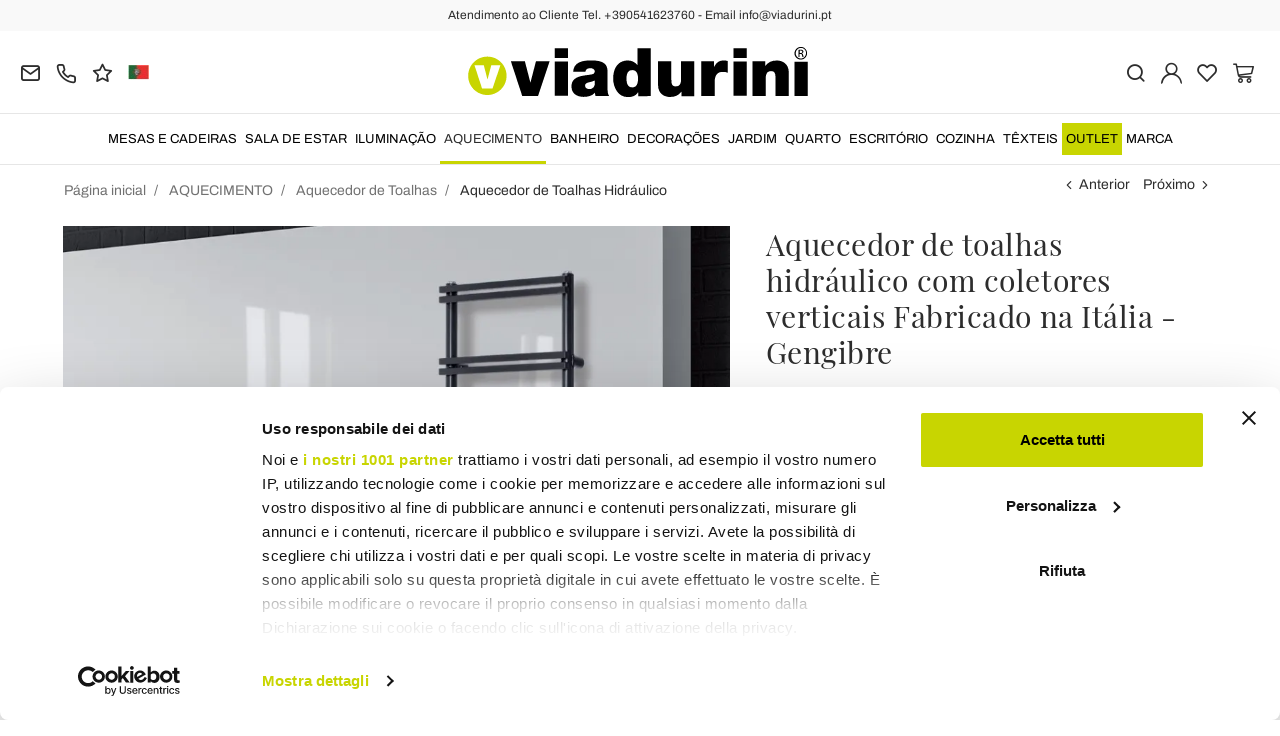

--- FILE ---
content_type: text/html; charset=UTF-8
request_url: https://www.viadurini.pt/aquecedor-de-toalhas-hidraulico-com-coletores-verticais-fabricado-na-italia-gengibre
body_size: 29878
content:
<!DOCTYPE html>
<html lang="pt">
  <head>
    <title>Aquecedor de toalhas hidráulico com coletores verticais Fabricado na Itália</title>
    <meta charset="utf-8">
    <meta name="format-detection" content="telephone=no">
    <meta name="description" content="Conheça o aquecedor de toalhas hidráulico Made in Italy em aço carbono com elementos horizontais soldados a coletores verticais.">
    <meta name="robots" content="index,follow">
    <meta name="generator" content="DAISUKE Ecommerce Platform by Pianetaitalia.com - Rimini - Italy">
    <meta http-equiv="X-UA-Compatible" content="IE=edge">
    <meta name="viewport" content="width=device-width, initial-scale=1">
    <meta name="google-site-verification" content="vZPRYLGQUBeB2DVCY3-9-Pynqw3Sl8Ts-Mka-hzz2NU" />
    <meta property="og:url" content="https://www.viadurini.pt/aquecedor-de-toalhas-hidraulico-com-coletores-verticais-fabricado-na-italia-gengibre">
    <meta property="og:type" content="product">
    <meta property="og:title" content="Aquecedor de toalhas hidráulico com coletores verticais Fabricado na Itália">
    <meta property="og:description" content="Conheça o aquecedor de toalhas hidráulico Made in Italy em aço carbono com elementos horizontais soldados a coletores verticais.">
    <meta property="og:image" content="https://www.viadurini.pt/data/thumb_cache/_data_prod_img_scaldasalviette-idraulico-con-collettori-verticali-made-in-italy-zenzero-6_jpg_cr_1200_630.jpg">
    <meta property="og:image:alt" content="Aquecedor de toalhas hidráulico com coletores verticais Fabricado na Itália">
    <meta property="og:image:width" content="1200">
    <meta property="og:image:height" content="630">
    <meta name="facebook-domain-verification" content="fg36nd4h3mk3u3wgnn78yp669jjnkt">
      <link rel="canonical" href="https://www.viadurini.pt/aquecedor-de-toalhas-hidraulico-com-coletores-verticais-fabricado-na-italia-gengibre">
      <link rel="alternate" hreflang="it-IT" href="https://www.viadurini.it/scaldasalviette-idraulico-collettori-verticali-made-italy">
    <link rel="alternate" hreflang="x-default" href="https://www.viadurini.co.uk/hydraulic-towel-warmer-with-vertical-collectors-made-in-italy-ginger">
    <link rel="alternate" hreflang="de-DE" href="https://www.viadurini.de/hydraulischer-handtuchwarmer-mit-vertikalen-kollektoren-hergestellt-in-italien-ginger">
    <link rel="alternate" hreflang="fr-FR" href="https://www.viadurini.fr/seche-serviettes-hydraulique-avec-collecteurs-verticaux-made-in-italy-ginger">
    <link rel="alternate" hreflang="es-ES" href="https://www.viadurini.es/secatoallas-hidraulico-con-colectores-verticales-made-in-italy-ginger">
    <link rel="alternate" hreflang="da-DK" href="https://www.viadurini.dk/hydraulisk-handklaedevarmer-med-vertikale-samlere-made-in-italy-ingefaer">
    <link rel="alternate" hreflang="nl-N" href="https://www.viadurini.nl/hydraulische-handdoekverwarmer-met-verticale-collectoren-made-in-italy-ginger">
    <link rel="alternate" hreflang="ro" href="https://www.viadurini.ro/incalzitor-hidraulic-pentru-prosoape-cu-colectori-verticali-made-in-italy-ginger">
    <link rel="alternate" hreflang="sv" href="https://www.viadurini.se/hydraulisk-handdukstork-med-vertikala-samlare-made-in-italy-ginger">
    <link rel="alternate" hreflang="cs" href="https://www.viadurini.cz/hydraulicky-ohrivac-rucniku-s-vertikalnimi-kolektory-made-in-italy-ginger">
    <link rel="alternate" hreflang="de-AT" href="https://www.viadurini.at/hydraulischer-handtuchwarmer-mit-vertikalen-kollektoren-hergestellt-in-italien-ginger">
    <link rel="alternate" hreflang="de-CH" href="https://www.viadurini.ch/hydraulischer-handtuchwarmer-mit-vertikalen-kollektoren-hergestellt-in-italien-ginger">
    <link rel="alternate" hreflang="ar-AE" href="https://www.viadurini.ae/hydraulic-towel-warmer-with-vertical-collectors-made-in-italy-ginger">
    <link rel="alternate" hreflang="pl" href="https://www.viadurini.pl/hydrauliczny-podgrzewacz-do-recznikow-z-kolektorami-pionowymi-made-in-italy-imbir">
    <link rel="alternate" hreflang="es-MX" href="https://www.viadurini.mx/secatoallas-hidraulico-con-colectores-verticales-made-in-italy-ginger">
    <link rel="alternate" hreflang="pt" href="https://www.viadurini.pt/aquecedor-de-toalhas-hidraulico-com-coletores-verticais-fabricado-na-italia-gengibre">
    <link rel="alternate" hreflang="sq-AL" href="https://www.viadurini.al/ngrohese-hidraulike-per-peshqire-me-kolektore-vertikale-prodhuar-ne-itali-xhenxhefil">
    <link rel="alternate" hreflang="en-IN" href="https://www.viadurini.in/hydraulic-towel-warmer-with-vertical-collectors-made-in-italy-ginger">
    <link rel="alternate" hreflang="en-ZA" href="https://www.viadurini.co.za/hydraulic-towel-warmer-with-vertical-collectors-made-in-italy-ginger">
    <link rel="preconnect" href="//cdnjs.cloudflare.com">
    <link rel="preconnect" href="//www.googletagmanager.com">
    <link rel="dns-prefetch" href="//cdnjs.cloudflare.com">
    <link rel="dns-prefetch" href="//www.googletagmanager.com">
  <link rel="preload" href="https://www.viadurini.pt/tpl/addon/fonts/Archivo-Regular.woff2" as="font" type="font/woff2" crossorigin>
  <link rel="preload" href="https://www.viadurini.pt/tpl/addon/fonts/Archivo-Bold.woff2" as="font" type="font/woff2" crossorigin>
  <link rel="preload" href="https://www.viadurini.pt/tpl/addon/fonts/PlayfairDisplay-Regular.woff2" as="font" type="font/woff2" crossorigin>
      <link type="text/css" rel="preload" href="https://cdnjs.cloudflare.com/ajax/libs/twitter-bootstrap/3.4.1/css/bootstrap.min.css" as="style" onload="this.onload=null;this.rel='stylesheet'">
  <link type="text/css" rel="preload" href="https://www.viadurini.pt/tpl/libs/fontawesome/css/all.min.css?t=1749631780" as="style" onload="this.onload=null;this.rel='stylesheet'">
  <link type="text/css" rel="preload" href="https://www.viadurini.pt/tpl/libs/fontawesome/css/v4-shims.min.css?t=1655190655" as="style" onload="this.onload=null;this.rel='stylesheet'">
  <link type="text/css" rel="preload" href="https://www.viadurini.pt/tpl/libs/icomoon/style.min.css?t=1749631661" as="style" onload="this.onload=null;this.rel='stylesheet'">
    <link type="text/css" rel="preload" href="https://cdnjs.cloudflare.com/ajax/libs/unibox/1.17.4/css/unibox.min.css" as="style" onload="this.onload=null;this.rel='stylesheet'">
    <link type="text/css" rel="preload" href="https://cdnjs.cloudflare.com/ajax/libs/magnific-popup.js/1.1.0/magnific-popup.min.css" as="style" onload="this.onload=null;this.rel='stylesheet'">
    <link type="text/css" rel="preload" href="https://cdnjs.cloudflare.com/ajax/libs/slick-carousel/1.9.0/slick.min.css" as="style" onload="this.onload=null;this.rel='stylesheet'">
    <link type="text/css" rel="preload" href="https://cdnjs.cloudflare.com/ajax/libs/slick-carousel/1.9.0/slick-theme.min.css" as="style" onload="this.onload=null;this.rel='stylesheet'">
      <link type="text/css" rel="preload" href="https://cdnjs.cloudflare.com/ajax/libs/plyr/3.7.2/plyr.min.css" as="style" onload="this.onload=null;this.rel='stylesheet'">
          <link type="text/css" rel="preload" href="https://www.viadurini.pt/tpl/css/jquery-ui.min.css?t=1646731277" as="style" onload="this.onload=null;this.rel='stylesheet'">
    <link type="text/css" rel="preload" href="https://cdnjs.cloudflare.com/ajax/libs/jquery-footable/3.1.6/footable.bootstrap.min.css" as="style" onload="this.onload=null;this.rel='stylesheet'">
            <link type="text/css" rel="preload" href="https://www.viadurini.pt/tpl/css/style.css?t=1760705393" as="style" onload="this.onload=null;this.rel='stylesheet'">
    <noscript>
      <link type="text/css" rel="stylesheet" href="https://cdnjs.cloudflare.com/ajax/libs/twitter-bootstrap/3.4.1/css/bootstrap.min.css">
      <link type="text/css" rel="stylesheet" href="https://www.viadurini.pt/tpl/libs/fontawesome/css/all.min.css?t=1749631780">
      <link type="text/css" rel="stylesheet" href="https://www.viadurini.pt/tpl/libs/fontawesome/css/v4-shims.min.css?t=1655190655">
      <link type="text/css" rel="stylesheet" href="https://www.viadurini.pt/tpl/libs/icomoon/style.min.css?t=1749631661">
        <link type="text/css" rel="stylesheet" href="https://cdnjs.cloudflare.com/ajax/libs/unibox/1.17.4/css/unibox.min.css">
        <link type="text/css" rel="stylesheet" href="https://cdnjs.cloudflare.com/ajax/libs/magnific-popup.js/1.1.0/magnific-popup.min.css">
      <link type="text/css" rel="stylesheet" href="https://cdnjs.cloudflare.com/ajax/libs/slick-carousel/1.9.0/slick.min.css">
      <link type="text/css" rel="stylesheet" href="https://cdnjs.cloudflare.com/ajax/libs/slick-carousel/1.9.0/slick-theme.min.css">
          <link type="text/css" rel="stylesheet" href="https://cdnjs.cloudflare.com/ajax/libs/plyr/3.7.2/plyr.min.css">
                  <link type="text/css" rel="stylesheet" href="https://www.viadurini.pt/tpl/css/jquery-ui.min.css?t=1646731277">
      <link type="text/css" rel="stylesheet" href="https://cdnjs.cloudflare.com/ajax/libs/jquery-footable/3.1.6/footable.bootstrap.min.css">
                      <link type="text/css" rel="stylesheet" href="https://www.viadurini.pt/tpl/css/style.min.css?t=1751873141">
      </noscript>
    <script src="https://cdnjs.cloudflare.com/ajax/libs/jquery/3.7.1/jquery.min.js"></script>
    <!--[if lt IE 9]>
    <script src="//oss.maxcdn.com/html5shiv/3.7.3/html5shiv.min.js"></script>
    <script src="//oss.maxcdn.com/respond/1.4.2/respond.min.js"></script>
    <![endif]-->
    <link rel="shortcut icon" href="/data/favicon.ico" type="image/x-icon">
    <link rel="icon" href="/data/favicon.ico" type="image/x-icon">


<script>
dataLayer = [];
dataLayer.push({ ecommerce:null });
dataLayer.push({"event":"view_item","ecommerce":{"currency":"EUR","value":1296.14,"items":[{"currency":"EUR","affilation":"Viadurini","item_id":"ZENZERO1","item_name":"Aquecedor de toalhas hidr\u00e1ulico com coletores verticais Fabricado na It\u00e1lia - Gengibre","contents":"","item_category":"Aquecedor de Toalhas Hidr\u00e1ulico","item_brand":"Viadurini Radiators","discount":324.03,"price":1296.14}]}});
</script>
<!-- Google Tag Manager -->
<script>(function(w,d,s,l,i){w[l]=w[l]||[];w[l].push({'gtm.start':
new Date().getTime(),event:'gtm.js'});var f=d.getElementsByTagName(s)[0],
j=d.createElement(s),dl=l!='dataLayer'?'&l='+l:'';j.async=true;j.src=
'//www.googletagmanager.com/gtm.js?id='+i+dl;f.parentNode.insertBefore(j,f);
})(window,document,'script','dataLayer','GTM-KZLGWWR');</script>
<!-- End Google Tag Manager -->

<meta name="p:domain_verify" content="da20e6d2125c6abb67ab3985952041c5"/>
</head>
<body>
  <!-- Google Tag Manager (noscript) -->
<noscript><iframe src="//www.googletagmanager.com/ns.html?id=GTM-KZLGWWR"
height="0" width="0" style="display:none;visibility:hidden"></iframe></noscript>
<!-- End Google Tag Manager (noscript) -->
  
  
  
  
  <div class="overlay-canvas"></div>
  <div class="correction"></div>
  <div class="wrapper-affix">
      <div class="btwrapper">
      <div class="banner-top">
        <div class="container container-f">
          Atendimento ao Cliente Tel. +390541623760 - Email info@viadurini.pt
        </div>
      </div>
    </div>
    
              <div class="testa">
      <div class="container container-f">
        <div class="row no-gutters">
                    <div class="col-xs-8 col-xs-offset-2 col-sm-4 col-sm-offset-0 col-sm-push-4 col-md-4 col-md-push-4 col-lg-6 col-lg-push-3 col-xl-6">
            <div class="logo-wrapper text-center">
              <ul class="list-inline">
                <li class="logo">
                  <a href="https://www.viadurini.pt" title="">
                    <img class="img-responsive" src="https://www.viadurini.pt/data/logo.svg" alt="" width="344" height="58">
                                      </a>
                </li>
              </ul>
            </div>
          </div>
          <div class="col-xs-6 col-sm-4 col-sm-pull-4 col-md-4 col-md-pull-4 col-lg-3 col-lg-pull-6 col-xl-3">
            <div class="info btns">
              <ul class="list-inline">
                <li>
                  <a href="mailto:info@viadurini.pt" title="inviaci una email"><i class="icon-mail" aria-hidden="true"></i></a>
                  <div class="content hidden-xs">
                    info@viadurini.pt
                  </div>
                </li>
                <li>
                  <a href="tel:+390541623760" title="Servi&ccedil;o ao cliente"><i class="icon-phone" aria-hidden="true"></i></a>
                  <div class="content hidden-xs">
                    <a href="tel:+390541623760" title="Servi&ccedil;o ao cliente">+39.0541.623760</a>
                  </div>
                </li>
                <li class="hidden-xs">
                  <a href="https://www.viadurini.pt/feedback" title="Feedback"><i class="icon-star" aria-hidden="true"></i></a>
                  <div class="content hidden-xs">
                    Feedback
                  </div>
                </li>
                                  <li class="langselector">
                                                                                  <div class="btn-group">
                      <button type="button" class="dropdown-toggle component-button" data-toggle="dropdown" aria-haspopup="true" aria-expanded="true">
                                                                                                                                                                                                                                                                                                                                                                                                                                                                                                                                                                                                                                                                                                                                                                                                                                                                                                              <img src="/tpl/img/pt.webp" srcset="/tpl/img/pt.webp 1x,/tpl/img/pt@2x.webp 2x" alt="pt" alt="pt" width="21" height="15"> </i>
                                                                                                                                                                                                                              </button>
                      <ul class="dropdown-menu component-dropdown">
                                                                              <li><a href="https://www.viadurini.it/scaldasalviette-idraulico-collettori-verticali-made-italy"><img src="/tpl/img/it.webp" srcset="/tpl/img/it.webp 1x,/tpl/img/it@2x.webp 2x" alt="Italiano" width="21" height="15"> Italy</a></li>
                                                                                                        <li><a href="https://www.viadurini.co.uk/hydraulic-towel-warmer-with-vertical-collectors-made-in-italy-ginger"><img src="/tpl/img/gb.webp" srcset="/tpl/img/gb.webp 1x,/tpl/img/gb@2x.webp 2x" alt="English" width="21" height="15"> United Kingdom (no islands)</a></li>
                                                                                                        <li><a href="https://www.viadurini.de/hydraulischer-handtuchwarmer-mit-vertikalen-kollektoren-hergestellt-in-italien-ginger"><img src="/tpl/img/de.webp" srcset="/tpl/img/de.webp 1x,/tpl/img/de@2x.webp 2x" alt="Deutsch" width="21" height="15"> Germany</a></li>
                                                                                                        <li><a href="https://www.viadurini.fr/seche-serviettes-hydraulique-avec-collecteurs-verticaux-made-in-italy-ginger"><img src="/tpl/img/fr.webp" srcset="/tpl/img/fr.webp 1x,/tpl/img/fr@2x.webp 2x" alt="French" width="21" height="15"> France</a></li>
                                                                                                        <li><a href="https://www.viadurini.es/secatoallas-hidraulico-con-colectores-verticales-made-in-italy-ginger"><img src="/tpl/img/es.webp" srcset="/tpl/img/es.webp 1x,/tpl/img/es@2x.webp 2x" alt="Spanish" width="21" height="15"> Spain</a></li>
                                                                                                                                                          <li><a href="https://www.viadurini.dk/hydraulisk-handklaedevarmer-med-vertikale-samlere-made-in-italy-ingefaer"><img src="/tpl/img/dk.webp" srcset="/tpl/img/dk.webp 1x,/tpl/img/dk@2x.webp 2x" alt="Danish" width="21" height="15"> Denmark</a></li>
                                                                                                        <li><a href="https://www.viadurini.nl/hydraulische-handdoekverwarmer-met-verticale-collectoren-made-in-italy-ginger"><img src="/tpl/img/nl.webp" srcset="/tpl/img/nl.webp 1x,/tpl/img/nl@2x.webp 2x" alt="Dutch" width="21" height="15"> Netherlands</a></li>
                                                                                                        <li><a href="https://www.viadurini.ro/incalzitor-hidraulic-pentru-prosoape-cu-colectori-verticali-made-in-italy-ginger"><img src="/tpl/img/ro.webp" srcset="/tpl/img/ro.webp 1x,/tpl/img/ro@2x.webp 2x" alt="Romanian" width="21" height="15"> Romania</a></li>
                                                                                                        <li><a href="https://www.viadurini.se/hydraulisk-handdukstork-med-vertikala-samlare-made-in-italy-ginger"><img src="/tpl/img/se.webp" srcset="/tpl/img/se.webp 1x,/tpl/img/se@2x.webp 2x" alt="Swedish" width="21" height="15"> Sweden</a></li>
                                                                                                        <li><a href="https://www.viadurini.cz/hydraulicky-ohrivac-rucniku-s-vertikalnimi-kolektory-made-in-italy-ginger"><img src="/tpl/img/cz.webp" srcset="/tpl/img/cz.webp 1x,/tpl/img/cz@2x.webp 2x" alt="Czech" width="21" height="15"> Czech Republic</a></li>
                                                                                                        <li><a href="https://www.viadurini.at/hydraulischer-handtuchwarmer-mit-vertikalen-kollektoren-hergestellt-in-italien-ginger"><img src="/tpl/img/at.webp" srcset="/tpl/img/at.webp 1x,/tpl/img/at@2x.webp 2x" alt="Austria" width="21" height="15"> Austria</a></li>
                                                                                                        <li><a href="https://www.viadurini.ch/hydraulischer-handtuchwarmer-mit-vertikalen-kollektoren-hergestellt-in-italien-ginger"><img src="/tpl/img/ch.webp" srcset="/tpl/img/ch.webp 1x,/tpl/img/ch@2x.webp 2x" alt="Switzerland" width="21" height="15"> Switzerland</a></li>
                                                                                                        <li><a href="https://www.viadurini.ae/hydraulic-towel-warmer-with-vertical-collectors-made-in-italy-ginger"><img src="/tpl/img/ae.webp" srcset="/tpl/img/ae.webp 1x,/tpl/img/ae@2x.webp 2x" alt="Arabic" width="21" height="15"> United Arab Emirates</a></li>
                                                                                                        <li><a href="https://www.viadurini.pl/hydrauliczny-podgrzewacz-do-recznikow-z-kolektorami-pionowymi-made-in-italy-imbir"><img src="/tpl/img/pl.webp" srcset="/tpl/img/pl.webp 1x,/tpl/img/pl@2x.webp 2x" alt="Polski" width="21" height="15"> Poland</a></li>
                                                                                                        <li><a href="https://www.viadurini.mx/secatoallas-hidraulico-con-colectores-verticales-made-in-italy-ginger"><img src="/tpl/img/mx.webp" srcset="/tpl/img/mx.webp 1x,/tpl/img/mx@2x.webp 2x" alt="Mexico" width="21" height="15"> Mexico</a></li>
                                                                                                                                                          <li><a href="https://www.viadurini.al/ngrohese-hidraulike-per-peshqire-me-kolektore-vertikale-prodhuar-ne-itali-xhenxhefil"><img src="/tpl/img/al.webp" srcset="/tpl/img/al.webp 1x,/tpl/img/al@2x.webp 2x" alt="Albania" width="21" height="15"> Albania</a></li>
                                                                                                        <li><a href="https://www.viadurini.in/hydraulic-towel-warmer-with-vertical-collectors-made-in-italy-ginger"><img src="/tpl/img/in.webp" srcset="/tpl/img/in.webp 1x,/tpl/img/in@2x.webp 2x" alt="English" width="21" height="15"> India</a></li>
                                                                                                        <li><a href="https://www.viadurini.co.za/hydraulic-towel-warmer-with-vertical-collectors-made-in-italy-ginger"><img src="/tpl/img/za.webp" srcset="/tpl/img/za.webp 1x,/tpl/img/za@2x.webp 2x" alt="Sudafricano" width="21" height="15"> South Africa</a></li>
                                                                        </ul>
                    </div>
                  </li>
                              </ul>
            </div>
          </div>
          <div class="col-xs-6 col-sm-4 col-md-4 col-lg-3 col-xl-3 no-rel">
            <div class="info text-right btns">
              <ul class="list-inline">
                <li>
                  <a href="#" title="cerca" class="toggle-search"><i class="icon-search" aria-hidden="true"></i></a>
                  <div class="top_search" itemscope itemtype="https://schema.org/WebSite">
  <meta itemprop="url" content="https://www.viadurini.pt">
  <form action="https://www.viadurini.pt/procurar" method="get" id="frm_cerca" role="search" autocomplete="off" itemprop="potentialAction" itemscope itemtype="https://schema.org/SearchAction">
    <meta itemprop="target" content="https://www.viadurini.pt/procurar?keywords={keywords}">
    <div class="input-group ">
      <input id="txt_cerca" type="text" class="form-control input" name="keywords" value="" placeholder="pesquisa" aria-label="pesquisa" required>
      <div class="input-group-btn">
        <button type="submit" class="btn" aria-label="Procurar"><i class="icon-search"></i></button>
      </div>
    </div>
  </form>
  <div class="toggler visible-xs">
    <i class="icon-x toggle-search"></i>
  </div>
</div>

<script>
  $(function() {
    var input_field = $("#txt_cerca");
          /*input_field.keydown(function(event) {
        if(event.which == 13)
          $("#frm_cerca").submit();
      });

      input_field.unibox({
        suggestUrl: 'https://www.viadurini.pt/json_cerca_unibox?imagesize=60&term=',
        throttleTime: 50,
        minChars: 4,
        maxWidth: 400,
        extraHtml: '<a href="##link##" title="##name##"><div class="unibox-category">##category##</div> <div class="unibox-price">##price##</div></a>',
        showImagesSuggestions: true
      });*/

      $("#frm_cerca").validate({
        rules: {
          keywords: "required"
        },
        messages: {
          keywords: ""
        },
        submitHandler: function(form) {
          form.submit();
        }
      });

      /*$(document).on("click", ".top_search .unibox-selectable-img-container" , function(){
        url = $(this).next(".uniboxSearchContent").attr("href");
        window.location = url;
        return false;
      });*/
      });
</script>
                </li>
                                  <li><a class="a_saveurl" href="https://www.viadurini.pt/entrar" title="Entrar"><i class="icon-user-n"></i></a></li>
                                <li>
                  <div id="preferiti">
                    <div class="ajax-prodpref">
  <span>
          <i class="icon-heart" aria-hidden="true"></i>
            
      </span>
</div>
                  </div>
                </li>
                <li>
                  <div id="cart">
                    <div class="ajax-cart">
  <span>
          <i class="icon-cart-n" aria-hidden="true"></i>
                      </span>
</div>
                  </div>
                </li>
                <li class="hidden-lg hidden-xl"><a href="#" title="menu" class="tgl toggle-canvas d-inline"><i class="icon-menu-n" aria-hidden="true"></i></a></li>
              </ul>
            </div>
          </div>
                </div>
      </div>
    </div>
            
    
          <div class="megamenu">
        <div id="wrappermenu">
          <div id="canvas_menu" class="navbar navbar-default" role="navigation">
            <div class="logo-overlay visible-xs visible-sm visible-md"><img class="img-responsive" src="https://www.viadurini.pt/data/logo.svg" alt="" width="244" height="36"></div>
            <a href="#" title="menu" class="toggle-canvas"><i class="icon-x visible-xs visible-sm visible-md" aria-hidden="true"></i></a>
            <div class="container container-f">
              <div class="row">
                <div class="container-fluid">
                  <div class="wrappermenu">
                                          <div class="langselector visible-xs">
                        <div class="btn-group">
                          <button type="button" class="dropdown-toggle component-button" data-toggle="dropdown" aria-haspopup="true" aria-expanded="true">
                                                                                                                                                                                                                                                                                                                                                                                                                                                                                                                                                                                                                                                                                                                                                                                                                                                                                                                                                                                                                                                          <img src="/tpl/img/pt.webp" srcset="/tpl/img/pt.webp 1x,/tpl/img/pt@2x.webp 2x" alt="pt" alt="pt" width="21" height="15">  <i class="fa fa-angle-down fa-small" aria-hidden="true"></i>
                                                                                                                                                                                                                                                                  </button>
                          <ul class="dropdown-menu component-dropdown">
                                                                                          <li><a href="https://www.viadurini.it/scaldasalviette-idraulico-collettori-verticali-made-italy"><img src="/tpl/img/it.webp" srcset="/tpl/img/it.webp 1x,/tpl/img/it@2x.webp 2x" alt="Italiano" width="21" height="15"> </a></li>
                                                                                                                        <li><a href="https://www.viadurini.co.uk/hydraulic-towel-warmer-with-vertical-collectors-made-in-italy-ginger"><img src="/tpl/img/gb.webp" srcset="/tpl/img/gb.webp 1x,/tpl/img/gb@2x.webp 2x" alt="English" width="21" height="15"> </a></li>
                                                                                                                        <li><a href="https://www.viadurini.de/hydraulischer-handtuchwarmer-mit-vertikalen-kollektoren-hergestellt-in-italien-ginger"><img src="/tpl/img/de.webp" srcset="/tpl/img/de.webp 1x,/tpl/img/de@2x.webp 2x" alt="Deutsch" width="21" height="15"> </a></li>
                                                                                                                        <li><a href="https://www.viadurini.fr/seche-serviettes-hydraulique-avec-collecteurs-verticaux-made-in-italy-ginger"><img src="/tpl/img/fr.webp" srcset="/tpl/img/fr.webp 1x,/tpl/img/fr@2x.webp 2x" alt="French" width="21" height="15"> </a></li>
                                                                                                                        <li><a href="https://www.viadurini.es/secatoallas-hidraulico-con-colectores-verticales-made-in-italy-ginger"><img src="/tpl/img/es.webp" srcset="/tpl/img/es.webp 1x,/tpl/img/es@2x.webp 2x" alt="Spanish" width="21" height="15"> </a></li>
                                                                                                                                                                                  <li><a href="https://www.viadurini.dk/hydraulisk-handklaedevarmer-med-vertikale-samlere-made-in-italy-ingefaer"><img src="/tpl/img/dk.webp" srcset="/tpl/img/dk.webp 1x,/tpl/img/dk@2x.webp 2x" alt="Danish" width="21" height="15"> </a></li>
                                                                                                                        <li><a href="https://www.viadurini.nl/hydraulische-handdoekverwarmer-met-verticale-collectoren-made-in-italy-ginger"><img src="/tpl/img/nl.webp" srcset="/tpl/img/nl.webp 1x,/tpl/img/nl@2x.webp 2x" alt="Dutch" width="21" height="15"> </a></li>
                                                                                                                        <li><a href="https://www.viadurini.ro/incalzitor-hidraulic-pentru-prosoape-cu-colectori-verticali-made-in-italy-ginger"><img src="/tpl/img/ro.webp" srcset="/tpl/img/ro.webp 1x,/tpl/img/ro@2x.webp 2x" alt="Romanian" width="21" height="15"> </a></li>
                                                                                                                        <li><a href="https://www.viadurini.se/hydraulisk-handdukstork-med-vertikala-samlare-made-in-italy-ginger"><img src="/tpl/img/se.webp" srcset="/tpl/img/se.webp 1x,/tpl/img/se@2x.webp 2x" alt="Swedish" width="21" height="15"> </a></li>
                                                                                                                        <li><a href="https://www.viadurini.cz/hydraulicky-ohrivac-rucniku-s-vertikalnimi-kolektory-made-in-italy-ginger"><img src="/tpl/img/cz.webp" srcset="/tpl/img/cz.webp 1x,/tpl/img/cz@2x.webp 2x" alt="Czech" width="21" height="15"> </a></li>
                                                                                                                        <li><a href="https://www.viadurini.at/hydraulischer-handtuchwarmer-mit-vertikalen-kollektoren-hergestellt-in-italien-ginger"><img src="/tpl/img/at.webp" srcset="/tpl/img/at.webp 1x,/tpl/img/at@2x.webp 2x" alt="Austria" width="21" height="15"> </a></li>
                                                                                                                        <li><a href="https://www.viadurini.ch/hydraulischer-handtuchwarmer-mit-vertikalen-kollektoren-hergestellt-in-italien-ginger"><img src="/tpl/img/ch.webp" srcset="/tpl/img/ch.webp 1x,/tpl/img/ch@2x.webp 2x" alt="Switzerland" width="21" height="15"> </a></li>
                                                                                                                        <li><a href="https://www.viadurini.ae/hydraulic-towel-warmer-with-vertical-collectors-made-in-italy-ginger"><img src="/tpl/img/ae.webp" srcset="/tpl/img/ae.webp 1x,/tpl/img/ae@2x.webp 2x" alt="Arabic" width="21" height="15"> </a></li>
                                                                                                                        <li><a href="https://www.viadurini.pl/hydrauliczny-podgrzewacz-do-recznikow-z-kolektorami-pionowymi-made-in-italy-imbir"><img src="/tpl/img/pl.webp" srcset="/tpl/img/pl.webp 1x,/tpl/img/pl@2x.webp 2x" alt="Polski" width="21" height="15"> </a></li>
                                                                                                                        <li><a href="https://www.viadurini.mx/secatoallas-hidraulico-con-colectores-verticales-made-in-italy-ginger"><img src="/tpl/img/mx.webp" srcset="/tpl/img/mx.webp 1x,/tpl/img/mx@2x.webp 2x" alt="Mexico" width="21" height="15"> </a></li>
                                                                                                                                                                                  <li><a href="https://www.viadurini.al/ngrohese-hidraulike-per-peshqire-me-kolektore-vertikale-prodhuar-ne-itali-xhenxhefil"><img src="/tpl/img/al.webp" srcset="/tpl/img/al.webp 1x,/tpl/img/al@2x.webp 2x" alt="Albania" width="21" height="15"> </a></li>
                                                                                                                        <li><a href="https://www.viadurini.in/hydraulic-towel-warmer-with-vertical-collectors-made-in-italy-ginger"><img src="/tpl/img/in.webp" srcset="/tpl/img/in.webp 1x,/tpl/img/in@2x.webp 2x" alt="English" width="21" height="15"> </a></li>
                                                                                                                        <li><a href="https://www.viadurini.co.za/hydraulic-towel-warmer-with-vertical-collectors-made-in-italy-ginger"><img src="/tpl/img/za.webp" srcset="/tpl/img/za.webp 1x,/tpl/img/za@2x.webp 2x" alt="Sudafricano" width="21" height="15"> </a></li>
                                                                                    </ul>
                        </div>
                      </div>
                                        <ul class="nav navbar-nav visible-xs visible-sm visible-md navbar-user">
                                              <li><a href="https://www.viadurini.pt/entrar" title="Entrar"><i class="icon-user-n"></i> Entrar</a></li>
                                            <li><a href="https://www.viadurini.pt/lista-de-desejos" title="Lista de Desejos"><i class="icon-heart"></i> Lista de Desejos</a></li>
                    </ul>
                    <ul id="main" class="nav navbar-nav">
                                            
                                                              
                      <li class="menu-item dropdown">
              <a class="dropdown-toggle bg224 disabled" data-toggle="dropdown" href="https://www.viadurini.pt/mesas-e-cadeiras" title="MESAS E CADEIRAS">
                                  
                  <picture class="catlogom hidden-lg hidden-xl">
                    <source srcset="https://www.viadurini.pt/data/thumb_cache/_data_cat_img_tavoli-e-sedie-1_png_r_48_48.webp" type="image/webp">
                    <source srcset="https://www.viadurini.pt/data/thumb_cache/_data_cat_img_tavoli-e-sedie-1_png_r_48_48.png" type="image/jpeg">
                    <img class="img-responsive center-block" src="https://www.viadurini.pt/data/thumb_cache/_data_cat_img_tavoli-e-sedie-1_png_r_48_48.png" alt="MESAS E CADEIRAS" width="48" height="48">
                  </picture>
                                MESAS E CADEIRAS
              </a>
              <i class="show-child fa fa-angle-right hidden-lg hidden-xl"></i>
                              <div class="dropdown-menu">
                  <div class="container container-f">
                                      <div class="row no-gutters">
                      <div class="col-lg-9 col-xl-9">
                        <ul class="list-unstyled hidelv1">
                          
                                                              
                      <li class="lv1 has-child">
              <a class="child" href="https://www.viadurini.pt/mesas-e-cadeiras/mesas" title="Mesas"><i class="icon-plus hidden-lg hidden-xl" aria-hidden="true"></i> Mesas</a>
              <i class="show-child fa fa-angle-right hidden-lg hidden-xl"></i>
                              <div class="dropdown-menu">
                  <ul class="list-unstyled hidelv2">
                    
                                                              
                      <li class="lv2 has-child">
              <a class="child" href="https://www.viadurini.pt/mesas-e-cadeiras/mesas/de-jantar" title="Mesas de Jantar"><i class="icon-plus hidden-lg hidden-xl" aria-hidden="true"></i> Mesas de Jantar</a>
              <i class="show-child fa fa-angle-right hidden-lg hidden-xl"></i>
                              <div class="dropdown-menu hidden-lg hidden-xl">
                  <ul class="list-unstyled hidelv3">
                    
                                                              
                      <li class="lv3">
              <a href="https://www.viadurini.pt/mesas-e-cadeiras/mesas/de-jantar/em-vidro" title="Mesas de Jantar em Vidro"> Mesas de Jantar em Vidro</a>
              <i class="show-child fa fa-angle-right hidden-lg hidden-xl"></i>
                          </li>
                                                                                
                      <li class="lv3">
              <a href="https://www.viadurini.pt/mesas-e-cadeiras/mesas/de-jantar/de-madeira" title="Mesas de Madeira"> Mesas de Madeira</a>
              <i class="show-child fa fa-angle-right hidden-lg hidden-xl"></i>
                          </li>
                                                                                
                      <li class="lv3">
              <a href="https://www.viadurini.pt/mesas-e-cadeiras/mesas/de-jantar/de-ceramica" title="Mesa de Jantar de Cerâmica"> Mesa de Jantar de Cerâmica</a>
              <i class="show-child fa fa-angle-right hidden-lg hidden-xl"></i>
                          </li>
                                                                                
                      <li class="lv3">
              <a href="https://www.viadurini.pt/mesas-e-cadeiras/mesas/de-jantar/de-pedra" title="Mesa de Pedra"> Mesa de Pedra</a>
              <i class="show-child fa fa-angle-right hidden-lg hidden-xl"></i>
                          </li>
                                                                                
                      <li class="lv3">
              <a href="https://www.viadurini.pt/mesas-e-cadeiras/mesas/de-jantar/em-marmore" title="Mesa de Jantar em Marmore"> Mesa de Jantar em Marmore</a>
              <i class="show-child fa fa-angle-right hidden-lg hidden-xl"></i>
                          </li>
                                                                                
                      <li class="lv3">
              <a href="https://www.viadurini.pt/mesas-e-cadeiras/mesas/de-jantar/em-aco" title="Mesas em Aço"> Mesas em Aço</a>
              <i class="show-child fa fa-angle-right hidden-lg hidden-xl"></i>
                          </li>
                                                                                
                      <li class="lv3">
              <a href="https://www.viadurini.pt/mesas-e-cadeiras/mesas/jantar/concreto" title="Mesas de Concreto"> Mesas de Concreto</a>
              <i class="show-child fa fa-angle-right hidden-lg hidden-xl"></i>
                          </li>
                            
                  </ul>
                </div>
                          </li>
                                                                                
                      <li class="lv2 has-child">
              <a class="child" href="https://www.viadurini.pt/mesas-e-cadeiras/mesas/extensiveis" title="Mesas Extensíveis"><i class="icon-plus hidden-lg hidden-xl" aria-hidden="true"></i> Mesas Extensíveis</a>
              <i class="show-child fa fa-angle-right hidden-lg hidden-xl"></i>
                              <div class="dropdown-menu hidden-lg hidden-xl">
                  <ul class="list-unstyled hidelv3">
                    
                                                              
                      <li class="lv3">
              <a href="https://www.viadurini.pt/mesas-e-cadeiras/mesas/extensiveis/de-ceramica" title="Mesas Extensíveis de Cerâmica"> Mesas Extensíveis de Cerâmica</a>
              <i class="show-child fa fa-angle-right hidden-lg hidden-xl"></i>
                          </li>
                                                                                
                      <li class="lv3">
              <a href="https://www.viadurini.pt/mesas-e-cadeiras/mesas/extensiveis/de-vidro" title="Mesas Extensíveis de Vidro"> Mesas Extensíveis de Vidro</a>
              <i class="show-child fa fa-angle-right hidden-lg hidden-xl"></i>
                          </li>
                                                                                
                      <li class="lv3">
              <a href="https://www.viadurini.pt/mesas-e-cadeiras/mesas/extensiveis/de-madeira" title="Mesas Extensíveis de Madeira"> Mesas Extensíveis de Madeira</a>
              <i class="show-child fa fa-angle-right hidden-lg hidden-xl"></i>
                          </li>
                                                                                
                      <li class="lv3">
              <a href="https://www.viadurini.pt/mesas-e-cadeiras/mesas/extensiveis/de-aco" title="Mesas Extensíveis de Aço"> Mesas Extensíveis de Aço</a>
              <i class="show-child fa fa-angle-right hidden-lg hidden-xl"></i>
                          </li>
                                                                                
                      <li class="lv3">
              <a href="https://www.viadurini.pt/mesas-e-cadeiras/mesas/extensiveis/de-marmore" title="Mesas de Mármore Extensíveis"> Mesas de Mármore Extensíveis</a>
              <i class="show-child fa fa-angle-right hidden-lg hidden-xl"></i>
                          </li>
                            
                  </ul>
                </div>
                          </li>
                                                                                
                      <li class="lv2">
              <a href="https://www.viadurini.pt/mesas-e-cadeiras/mesas/mesas-de-transformacao" title="Mesas de Transformação"> Mesas de Transformação</a>
              <i class="show-child fa fa-angle-right hidden-lg hidden-xl"></i>
                          </li>
                                                                                
                      <li class="lv2">
              <a href="https://www.viadurini.pt/mesas-e-cadeiras/mesas/redondas" title="Mesas Redondas"> Mesas Redondas</a>
              <i class="show-child fa fa-angle-right hidden-lg hidden-xl"></i>
                          </li>
                                                                                
                      <li class="lv2">
              <a href="https://www.viadurini.pt/mesas-e-cadeiras/mesas/ovais" title="Mesas Ovais"> Mesas Ovais</a>
              <i class="show-child fa fa-angle-right hidden-lg hidden-xl"></i>
                          </li>
                                                                                
                      <li class="lv2">
              <a href="https://www.viadurini.pt/mesas-e-cadeiras/mesas/personalizadas" title="Mesas de Jantar Personalizadas"> Mesas de Jantar Personalizadas</a>
              <i class="show-child fa fa-angle-right hidden-lg hidden-xl"></i>
                          </li>
                                                                                
                      <li class="lv2">
              <a href="https://www.viadurini.pt/mesas-e-cadeiras/mesas/tulip" title="Mesas Tulip"> Mesas Tulip</a>
              <i class="show-child fa fa-angle-right hidden-lg hidden-xl"></i>
                          </li>
                            
                  </ul>
                </div>
                          </li>
                                                                                
                      <li class="lv1 has-child">
              <a class="child" href="https://www.viadurini.pt/mesas-e-cadeiras/cadeiras" title="Cadeiras"><i class="icon-plus hidden-lg hidden-xl" aria-hidden="true"></i> Cadeiras</a>
              <i class="show-child fa fa-angle-right hidden-lg hidden-xl"></i>
                              <div class="dropdown-menu">
                  <ul class="list-unstyled hidelv2">
                    
                                                              
                      <li class="lv2 has-child">
              <a class="child" href="https://www.viadurini.pt/mesas-cadeiras/cadeiras/de-design" title="Cadeiras de Design"><i class="icon-plus hidden-lg hidden-xl" aria-hidden="true"></i> Cadeiras de Design</a>
              <i class="show-child fa fa-angle-right hidden-lg hidden-xl"></i>
                              <div class="dropdown-menu hidden-lg hidden-xl">
                  <ul class="list-unstyled hidelv3">
                    
                                                              
                      <li class="lv3">
              <a href="https://www.viadurini.pt/mesas-cadeiras/cadeiras/de-design/de-cozinha" title="Cadeiras Design de Cozinha"> Cadeiras Design de Cozinha</a>
              <i class="show-child fa fa-angle-right hidden-lg hidden-xl"></i>
                          </li>
                                                                                
                      <li class="lv3">
              <a href="https://www.viadurini.pt/mesas-cadeiras/cadeiras/de-design/sala-de-estar" title="Cadeiras Design Sala de Estar"> Cadeiras Design Sala de Estar</a>
              <i class="show-child fa fa-angle-right hidden-lg hidden-xl"></i>
                          </li>
                            
                  </ul>
                </div>
                          </li>
                                                                                
                      <li class="lv2 has-child">
              <a class="child" href="https://www.viadurini.pt/mesas-e-cadeiras/cadeiras/modernas" title="Cadeiras Modernas"><i class="icon-plus hidden-lg hidden-xl" aria-hidden="true"></i> Cadeiras Modernas</a>
              <i class="show-child fa fa-angle-right hidden-lg hidden-xl"></i>
                              <div class="dropdown-menu hidden-lg hidden-xl">
                  <ul class="list-unstyled hidelv3">
                    
                                                              
                      <li class="lv3">
              <a href="https://www.viadurini.pt/mesas-cadeiras/cadeiras/modernas/cozinha" title="Cadeiras Cozinha Moderna"> Cadeiras Cozinha Moderna</a>
              <i class="show-child fa fa-angle-right hidden-lg hidden-xl"></i>
                          </li>
                                                                                
                      <li class="lv3">
              <a href="https://www.viadurini.pt/mesas-cadeiras/cadeiras/modernas/sala-de-estar" title="Cadeiras Modernas Sala de Estar"> Cadeiras Modernas Sala de Estar</a>
              <i class="show-child fa fa-angle-right hidden-lg hidden-xl"></i>
                          </li>
                            
                  </ul>
                </div>
                          </li>
                                                                                
                      <li class="lv2">
              <a href="https://www.viadurini.pt/mesas-e-cadeiras/cadeiras/estilo-classico" title="Cadeiras Estilo Classico"> Cadeiras Estilo Classico</a>
              <i class="show-child fa fa-angle-right hidden-lg hidden-xl"></i>
                          </li>
                                                                                
                      <li class="lv2">
              <a href="https://www.viadurini.pt/mesas-e-cadeiras/cadeiras/vintage" title="Cadeiras Vintage"> Cadeiras Vintage</a>
              <i class="show-child fa fa-angle-right hidden-lg hidden-xl"></i>
                          </li>
                            
                  </ul>
                </div>
                          </li>
                                                                                
                      <li class="lv1 has-child">
              <a class="child" href="https://www.viadurini.pt/mesas-e-cadeiras/mesas-de-console" title="Mesas de Console"><i class="icon-plus hidden-lg hidden-xl" aria-hidden="true"></i> Mesas de Console</a>
              <i class="show-child fa fa-angle-right hidden-lg hidden-xl"></i>
                              <div class="dropdown-menu">
                  <ul class="list-unstyled hidelv2">
                    
                                                              
                      <li class="lv2">
              <a href="https://www.viadurini.pt/mesas-e-cadeiras/mesas-de-console/consola-de-design" title="Consola de Design"> Consola de Design</a>
              <i class="show-child fa fa-angle-right hidden-lg hidden-xl"></i>
                          </li>
                                                                                
                      <li class="lv2">
              <a href="https://www.viadurini.pt/mesas-e-cadeiras/mesas-de-console/extensiveis" title="Mesas de Console Extensíveis"> Mesas de Console Extensíveis</a>
              <i class="show-child fa fa-angle-right hidden-lg hidden-xl"></i>
                          </li>
                            
                  </ul>
                </div>
                          </li>
                                                                                
                      <li class="lv1 has-child">
              <a class="child" href="https://www.viadurini.pt/mesas-e-cadeiras/tamboretes" title="Tamboretes"><i class="icon-plus hidden-lg hidden-xl" aria-hidden="true"></i> Tamboretes</a>
              <i class="show-child fa fa-angle-right hidden-lg hidden-xl"></i>
                              <div class="dropdown-menu">
                  <ul class="list-unstyled hidelv2">
                    
                                                              
                      <li class="lv2 has-child">
              <a class="child" href="https://www.viadurini.pt/mesas-e-cadeiras/tamboretes/de-cozinha" title="Tamboretes de Cozinha"><i class="icon-plus hidden-lg hidden-xl" aria-hidden="true"></i> Tamboretes de Cozinha</a>
              <i class="show-child fa fa-angle-right hidden-lg hidden-xl"></i>
                              <div class="dropdown-menu hidden-lg hidden-xl">
                  <ul class="list-unstyled hidelv3">
                    
                                                              
                      <li class="lv3">
              <a href="https://www.viadurini.pt/mesas-e-cadeiras/tamboretes/de-cozinha/design" title="Tamboretes de Cozinha Design"> Tamboretes de Cozinha Design</a>
              <i class="show-child fa fa-angle-right hidden-lg hidden-xl"></i>
                          </li>
                                                                                
                      <li class="lv3">
              <a href="https://www.viadurini.pt/mesas-e-cadeiras/tamboretes/de-cozinha/vintage" title="Tamboretes de Cozinha Vintage"> Tamboretes de Cozinha Vintage</a>
              <i class="show-child fa fa-angle-right hidden-lg hidden-xl"></i>
                          </li>
                                                                                
                      <li class="lv3">
              <a href="https://www.viadurini.pt/mesas-e-cadeiras/tamboretes/de-cozinha/modernos" title="Tamboretes de Cozinha Modernos"> Tamboretes de Cozinha Modernos</a>
              <i class="show-child fa fa-angle-right hidden-lg hidden-xl"></i>
                          </li>
                            
                  </ul>
                </div>
                          </li>
                                                                                
                      <li class="lv2 has-child">
              <a class="child" href="https://www.viadurini.pt/mesas-e-cadeiras/tamboretes/de-bar" title="Tamboretes de Bar"><i class="icon-plus hidden-lg hidden-xl" aria-hidden="true"></i> Tamboretes de Bar</a>
              <i class="show-child fa fa-angle-right hidden-lg hidden-xl"></i>
                              <div class="dropdown-menu hidden-lg hidden-xl">
                  <ul class="list-unstyled hidelv3">
                    
                                                              
                      <li class="lv3">
              <a href="https://www.viadurini.pt/mesas-e-cadeiras/tamboretes/de-bar/design" title="Tamboretes de Bar Design"> Tamboretes de Bar Design</a>
              <i class="show-child fa fa-angle-right hidden-lg hidden-xl"></i>
                          </li>
                                                                                
                      <li class="lv3">
              <a href="https://www.viadurini.pt/mesas-e-cadeiras/tamboretes/de-bar/vintage" title="Tamboretes de Bar Vintage"> Tamboretes de Bar Vintage</a>
              <i class="show-child fa fa-angle-right hidden-lg hidden-xl"></i>
                          </li>
                                                                                
                      <li class="lv3">
              <a href="https://www.viadurini.pt/mesas-e-cadeiras/tamboretes/de-bar/modernos" title="Tamboretes de Bar Modernos"> Tamboretes de Bar Modernos</a>
              <i class="show-child fa fa-angle-right hidden-lg hidden-xl"></i>
                          </li>
                            
                  </ul>
                </div>
                          </li>
                            
                  </ul>
                </div>
                          </li>
                            
                        </ul>
                      </div>
                      <div class="hidden-xs hidden-sm hidden-md col-lg-3 col-xl-3">
                                                  <div class="catlogo">
                            
                            <picture class="hidden-xs hidden-sm hidden-md">
                              <source srcset="https://www.viadurini.pt/data/thumb_cache/_data_cat_img_tavoli-e-sedie-1_png_rh_102.webp" type="image/webp">
                              <source srcset="https://www.viadurini.pt/data/thumb_cache/_data_cat_img_tavoli-e-sedie-1_png_rh_102.png" type="image/jpeg">
                              <img class="img-responsive center-block" src="https://www.viadurini.pt/data/thumb_cache/_data_cat_img_tavoli-e-sedie-1_png_rh_102.png" alt="MESAS E CADEIRAS" width="119" height="102">
                            </picture>
                          </div>
                                              </div>
                    </div>
                  </div>
                </div>
                          </li>
                                                                                
                      <li class="menu-item dropdown">
              <a class="dropdown-toggle bg38 disabled" data-toggle="dropdown" href="https://www.viadurini.pt/sala-de-estar" title="SALA DE ESTAR">
                                  
                  <picture class="catlogom hidden-lg hidden-xl">
                    <source srcset="https://www.viadurini.pt/data/thumb_cache/_data_cat_img_soggiorno_png_r_48_48.webp" type="image/webp">
                    <source srcset="https://www.viadurini.pt/data/thumb_cache/_data_cat_img_soggiorno_png_r_48_48.png" type="image/jpeg">
                    <img class="img-responsive center-block" src="https://www.viadurini.pt/data/thumb_cache/_data_cat_img_soggiorno_png_r_48_48.png" alt="SALA DE ESTAR" width="48" height="48">
                  </picture>
                                SALA DE ESTAR
              </a>
              <i class="show-child fa fa-angle-right hidden-lg hidden-xl"></i>
                              <div class="dropdown-menu">
                  <div class="container container-f">
                                      <div class="row no-gutters">
                      <div class="col-lg-9 col-xl-9">
                        <ul class="list-unstyled hidelv1">
                          
                                                              
                      <li class="lv1 has-child">
              <a class="child" href="https://www.viadurini.pt/sala-de-estar/sofas" title="Sofás"><i class="icon-plus hidden-lg hidden-xl" aria-hidden="true"></i> Sofás</a>
              <i class="show-child fa fa-angle-right hidden-lg hidden-xl"></i>
                              <div class="dropdown-menu">
                  <ul class="list-unstyled hidelv2">
                    
                                                              
                      <li class="lv2">
              <a href="https://www.viadurini.pt/sala-de-estar/sofas/classicos" title="Sofás clássicos"> Sofás clássicos</a>
              <i class="show-child fa fa-angle-right hidden-lg hidden-xl"></i>
                          </li>
                                                                                
                      <li class="lv2">
              <a href="https://www.viadurini.pt/sala-de-estar/sofas/modernos" title="Sofás modernos"> Sofás modernos</a>
              <i class="show-child fa fa-angle-right hidden-lg hidden-xl"></i>
                          </li>
                                                                                
                      <li class="lv2">
              <a href="https://www.viadurini.pt/sala-de-estar/sofas/relax" title="Sofás relax"> Sofás relax</a>
              <i class="show-child fa fa-angle-right hidden-lg hidden-xl"></i>
                          </li>
                            
                  </ul>
                </div>
                          </li>
                                                                                
                      <li class="lv1 has-child">
              <a class="child" href="https://www.viadurini.pt/sala-de-estar/sofas-cama" title="Sofás-Cama"><i class="icon-plus hidden-lg hidden-xl" aria-hidden="true"></i> Sofás-Cama</a>
              <i class="show-child fa fa-angle-right hidden-lg hidden-xl"></i>
                              <div class="dropdown-menu">
                  <ul class="list-unstyled hidelv2">
                    
                                                              
                      <li class="lv2">
              <a href="https://www.viadurini.pt/sala-de-estar/sofas-cama/nordico" title="Sofás Nordico"> Sofás Nordico</a>
              <i class="show-child fa fa-angle-right hidden-lg hidden-xl"></i>
                          </li>
                                                                                
                      <li class="lv2">
              <a href="https://www.viadurini.pt/sala-de-estar/sofas-cama/modernos" title="Sofás cama modernos"> Sofás cama modernos</a>
              <i class="show-child fa fa-angle-right hidden-lg hidden-xl"></i>
                          </li>
                            
                  </ul>
                </div>
                          </li>
                                                                                
                      <li class="lv1 has-child">
              <a class="child" href="https://www.viadurini.pt/sala-de-estar/mesas-de-centro" title="Mesas de Centro"><i class="icon-plus hidden-lg hidden-xl" aria-hidden="true"></i> Mesas de Centro</a>
              <i class="show-child fa fa-angle-right hidden-lg hidden-xl"></i>
                              <div class="dropdown-menu">
                  <ul class="list-unstyled hidelv2">
                    
                                                              
                      <li class="lv2">
              <a href="https://www.viadurini.pt/sala-de-estar/mesas-de-centro/sala" title="Mesa de Centro Sala Classica"> Mesa de Centro Sala Classica</a>
              <i class="show-child fa fa-angle-right hidden-lg hidden-xl"></i>
                          </li>
                                                                                
                      <li class="lv2">
              <a href="https://www.viadurini.pt/sala-de-estar/mesas-de-centro/modernas" title="Mesas de Centro Modernas"> Mesas de Centro Modernas</a>
              <i class="show-child fa fa-angle-right hidden-lg hidden-xl"></i>
                          </li>
                                                                                
                      <li class="lv2">
              <a href="https://www.viadurini.pt/sala-de-estar/mesas-de-centro/de-pedra" title="Mesas de Centro de Pedra"> Mesas de Centro de Pedra</a>
              <i class="show-child fa fa-angle-right hidden-lg hidden-xl"></i>
                          </li>
                            
                  </ul>
                </div>
                          </li>
                                                                                
                      <li class="lv1 has-child">
              <a class="child" href="https://www.viadurini.pt/sala-de-estar/poltronas" title="Poltronas"><i class="icon-plus hidden-lg hidden-xl" aria-hidden="true"></i> Poltronas</a>
              <i class="show-child fa fa-angle-right hidden-lg hidden-xl"></i>
                              <div class="dropdown-menu">
                  <ul class="list-unstyled hidelv2">
                    
                                                              
                      <li class="lv2">
              <a href="https://www.viadurini.pt/sala-de-estar/poltronas/modernas" title="Poltronas modernas"> Poltronas modernas</a>
              <i class="show-child fa fa-angle-right hidden-lg hidden-xl"></i>
                          </li>
                                                                                
                      <li class="lv2">
              <a href="https://www.viadurini.pt/sala-de-estar/poltronas/vintage" title="Poltronas vintage"> Poltronas vintage</a>
              <i class="show-child fa fa-angle-right hidden-lg hidden-xl"></i>
                          </li>
                                                                                
                      <li class="lv2">
              <a href="https://www.viadurini.pt/sala-de-estar/poltronas/relax" title="Poltronas Relax"> Poltronas Relax</a>
              <i class="show-child fa fa-angle-right hidden-lg hidden-xl"></i>
                          </li>
                                                                                
                      <li class="lv2">
              <a href="https://www.viadurini.pt/sala-de-estar/poltronas/nordicas" title="Poltronas nórdicas"> Poltronas nórdicas</a>
              <i class="show-child fa fa-angle-right hidden-lg hidden-xl"></i>
                          </li>
                            
                  </ul>
                </div>
                          </li>
                                                                                
                      <li class="lv1">
              <a href="https://www.viadurini.pt/sala-de-estar/puffs" title="Pufes"> Pufes</a>
              <i class="show-child fa fa-angle-right hidden-lg hidden-xl"></i>
                          </li>
                                                                                
                      <li class="lv1">
              <a href="https://www.viadurini.pt/sala-de-estar/chaise-longue" title="Chaise Longue"> Chaise Longue</a>
              <i class="show-child fa fa-angle-right hidden-lg hidden-xl"></i>
                          </li>
                                                                                
                      <li class="lv1 has-child">
              <a class="child" href="https://www.viadurini.pt/sala-de-estar/design-estantes" title="Design estantes"><i class="icon-plus hidden-lg hidden-xl" aria-hidden="true"></i> Design estantes</a>
              <i class="show-child fa fa-angle-right hidden-lg hidden-xl"></i>
                              <div class="dropdown-menu">
                  <ul class="list-unstyled hidelv2">
                    
                                                              
                      <li class="lv2">
              <a href="https://www.viadurini.pt/sala-de-estar/design-estantes/modernas" title="Estantes modernas"> Estantes modernas</a>
              <i class="show-child fa fa-angle-right hidden-lg hidden-xl"></i>
                          </li>
                                                                                
                      <li class="lv2">
              <a href="https://www.viadurini.pt/sala-de-estar/design-estantes/modulares" title="Estantes modulares"> Estantes modulares</a>
              <i class="show-child fa fa-angle-right hidden-lg hidden-xl"></i>
                          </li>
                            
                  </ul>
                </div>
                          </li>
                                                                                
                      <li class="lv1 has-child">
              <a class="child" href="https://www.viadurini.pt/sala-de-estar/muebles-de-sala" title="Muebles de sala"><i class="icon-plus hidden-lg hidden-xl" aria-hidden="true"></i> Muebles de sala</a>
              <i class="show-child fa fa-angle-right hidden-lg hidden-xl"></i>
                              <div class="dropdown-menu">
                  <ul class="list-unstyled hidelv2">
                    
                                                              
                      <li class="lv2">
              <a href="https://www.viadurini.pt/sala-de-estar/muebles-de-sala/armarios" title="Armários"> Armários</a>
              <i class="show-child fa fa-angle-right hidden-lg hidden-xl"></i>
                          </li>
                                                                                
                      <li class="lv2">
              <a href="https://www.viadurini.pt/sala-de-estar/muebles-de-sala/movel-para-tv-sala" title="Móvel para tv sala	"> Móvel para tv sala	</a>
              <i class="show-child fa fa-angle-right hidden-lg hidden-xl"></i>
                          </li>
                                                                                
                      <li class="lv2">
              <a href="https://www.viadurini.pt/sala-de-estar/muebles-de-sala/aparadores" title="Aparadores"> Aparadores</a>
              <i class="show-child fa fa-angle-right hidden-lg hidden-xl"></i>
                          </li>
                                                                                
                      <li class="lv2">
              <a href="https://www.viadurini.pt/sala-de-estar/muebles-de-sala/vitrines" title="Vitrines"> Vitrines</a>
              <i class="show-child fa fa-angle-right hidden-lg hidden-xl"></i>
                          </li>
                                                                                
                      <li class="lv2">
              <a href="https://www.viadurini.pt/sala-de-estar/muebles-de-sala/cofre-y-bau-de-armazenamento" title="Cofre y Baú de Armazenamento"> Cofre y Baú de Armazenamento</a>
              <i class="show-child fa fa-angle-right hidden-lg hidden-xl"></i>
                          </li>
                                                                                
                      <li class="lv2">
              <a href="https://www.viadurini.pt/sala-de-estar/muebles-de-sala/bancos-modernos" title="Bancos modernos"> Bancos modernos</a>
              <i class="show-child fa fa-angle-right hidden-lg hidden-xl"></i>
                          </li>
                            
                  </ul>
                </div>
                          </li>
                                                                                
                      <li class="lv1">
              <a href="https://www.viadurini.pt/sala-de-estar/porta-revistas" title="Porta-revistas"> Porta-revistas</a>
              <i class="show-child fa fa-angle-right hidden-lg hidden-xl"></i>
                          </li>
                                                                                
                      <li class="lv1">
              <a href="https://www.viadurini.pt/sala-de-estar/porta-guarda-chuva" title="Porta guarda chuva"> Porta guarda chuva</a>
              <i class="show-child fa fa-angle-right hidden-lg hidden-xl"></i>
                          </li>
                                                                                
                      <li class="lv1">
              <a href="https://www.viadurini.pt/sala-de-estar/balcao-bar" title="Balcão de Bar"> Balcão de Bar</a>
              <i class="show-child fa fa-angle-right hidden-lg hidden-xl"></i>
                          </li>
                            
                        </ul>
                      </div>
                      <div class="hidden-xs hidden-sm hidden-md col-lg-3 col-xl-3">
                                                  <div class="catlogo">
                            
                            <picture class="hidden-xs hidden-sm hidden-md">
                              <source srcset="https://www.viadurini.pt/data/thumb_cache/_data_cat_img_soggiorno_png_rh_102.webp" type="image/webp">
                              <source srcset="https://www.viadurini.pt/data/thumb_cache/_data_cat_img_soggiorno_png_rh_102.png" type="image/jpeg">
                              <img class="img-responsive center-block" src="https://www.viadurini.pt/data/thumb_cache/_data_cat_img_soggiorno_png_rh_102.png" alt="SALA DE ESTAR" width="137" height="102">
                            </picture>
                          </div>
                                              </div>
                    </div>
                  </div>
                </div>
                          </li>
                                                                                
                      <li class="menu-item dropdown">
              <a class="dropdown-toggle bg16 disabled" data-toggle="dropdown" href="https://www.viadurini.pt/iluminacao" title="ILUMINAÇÃO">
                                  
                  <picture class="catlogom hidden-lg hidden-xl">
                    <source srcset="https://www.viadurini.pt/data/thumb_cache/_data_cat_img_illuminazione-1_png_r_48_48.webp" type="image/webp">
                    <source srcset="https://www.viadurini.pt/data/thumb_cache/_data_cat_img_illuminazione-1_png_r_48_48.png" type="image/jpeg">
                    <img class="img-responsive center-block" src="https://www.viadurini.pt/data/thumb_cache/_data_cat_img_illuminazione-1_png_r_48_48.png" alt="ILUMINAÇÃO" width="48" height="48">
                  </picture>
                                ILUMINAÇÃO
              </a>
              <i class="show-child fa fa-angle-right hidden-lg hidden-xl"></i>
                              <div class="dropdown-menu">
                  <div class="container container-f">
                                      <div class="row no-gutters">
                      <div class="col-lg-9 col-xl-9">
                        <ul class="list-unstyled hidelv1">
                          
                                                              
                      <li class="lv1 has-child">
              <a class="child" href="https://www.viadurini.pt/iluminacao/candeeiros-de-teto" title="Candeeiros de Teto"><i class="icon-plus hidden-lg hidden-xl" aria-hidden="true"></i> Candeeiros de Teto</a>
              <i class="show-child fa fa-angle-right hidden-lg hidden-xl"></i>
                              <div class="dropdown-menu">
                  <ul class="list-unstyled hidelv2">
                    
                                                              
                      <li class="lv2">
              <a href="https://www.viadurini.pt/iluminacao/candeeiros-de-teto/modernos" title="Candeeiros de Teto Modernos"> Candeeiros de Teto Modernos</a>
              <i class="show-child fa fa-angle-right hidden-lg hidden-xl"></i>
                          </li>
                                                                                
                      <li class="lv2">
              <a href="https://www.viadurini.pt/iluminacao/candeeiros-de-teto/classicos" title="Candeeiros de Teto Clássicos"> Candeeiros de Teto Clássicos</a>
              <i class="show-child fa fa-angle-right hidden-lg hidden-xl"></i>
                          </li>
                                                                                
                      <li class="lv2">
              <a href="https://www.viadurini.pt/iluminacao/candeeiros-de-teto/vintage" title="Candeeiros de Teto Vintage"> Candeeiros de Teto Vintage</a>
              <i class="show-child fa fa-angle-right hidden-lg hidden-xl"></i>
                          </li>
                                                                                
                      <li class="lv2">
              <a href="https://www.viadurini.pt/iluminacao/candeeiros-de-teto/diseno" title="Candeeiros de Teto Diseño"> Candeeiros de Teto Diseño</a>
              <i class="show-child fa fa-angle-right hidden-lg hidden-xl"></i>
                          </li>
                                                                                
                      <li class="lv2">
              <a href="https://www.viadurini.pt/iluminacao/candeeiros-de-teto/shabby-chic" title="Candeeiros de Teto Shabby Chic"> Candeeiros de Teto Shabby Chic</a>
              <i class="show-child fa fa-angle-right hidden-lg hidden-xl"></i>
                          </li>
                                                                                
                      <li class="lv2">
              <a href="https://www.viadurini.pt/iluminacao/candeeiros-de-teto/industrial" title="Candeeiros de Teto Industrial"> Candeeiros de Teto Industrial</a>
              <i class="show-child fa fa-angle-right hidden-lg hidden-xl"></i>
                          </li>
                            
                  </ul>
                </div>
                          </li>
                                                                                
                      <li class="lv1 has-child">
              <a class="child" href="https://www.viadurini.pt/iluminacao/lustres" title="Lustres"><i class="icon-plus hidden-lg hidden-xl" aria-hidden="true"></i> Lustres</a>
              <i class="show-child fa fa-angle-right hidden-lg hidden-xl"></i>
                              <div class="dropdown-menu">
                  <ul class="list-unstyled hidelv2">
                    
                                                              
                      <li class="lv2">
              <a href="https://www.viadurini.pt/iluminacao/lustres/modernos" title="Lustres Modernos"> Lustres Modernos</a>
              <i class="show-child fa fa-angle-right hidden-lg hidden-xl"></i>
                          </li>
                                                                                
                      <li class="lv2">
              <a href="https://www.viadurini.pt/iluminacao/lustres/classicos" title="Lustres Clássicos"> Lustres Clássicos</a>
              <i class="show-child fa fa-angle-right hidden-lg hidden-xl"></i>
                          </li>
                                                                                
                      <li class="lv2">
              <a href="https://www.viadurini.pt/iluminacao/lustres/vintage" title="Lustres Vintage"> Lustres Vintage</a>
              <i class="show-child fa fa-angle-right hidden-lg hidden-xl"></i>
                          </li>
                                                                                
                      <li class="lv2">
              <a href="https://www.viadurini.pt/iluminacao/lustres/design" title="Lustres Design"> Lustres Design</a>
              <i class="show-child fa fa-angle-right hidden-lg hidden-xl"></i>
                          </li>
                                                                                
                      <li class="lv2">
              <a href="https://www.viadurini.pt/iluminacao/lustres/shabby-chic" title="Lustres Shabby Chic"> Lustres Shabby Chic</a>
              <i class="show-child fa fa-angle-right hidden-lg hidden-xl"></i>
                          </li>
                            
                  </ul>
                </div>
                          </li>
                                                                                
                      <li class="lv1 has-child">
              <a class="child" href="https://www.viadurini.pt/iluminacao/candeeiros-suspensos" title="Candeeiros Suspensos"><i class="icon-plus hidden-lg hidden-xl" aria-hidden="true"></i> Candeeiros Suspensos</a>
              <i class="show-child fa fa-angle-right hidden-lg hidden-xl"></i>
                              <div class="dropdown-menu">
                  <ul class="list-unstyled hidelv2">
                    
                                                              
                      <li class="lv2">
              <a href="https://www.viadurini.pt/iluminacao/candeeiros-suspensos/modernos" title="Candeeiros Suspensos Modernos"> Candeeiros Suspensos Modernos</a>
              <i class="show-child fa fa-angle-right hidden-lg hidden-xl"></i>
                          </li>
                                                                                
                      <li class="lv2">
              <a href="https://www.viadurini.pt/iluminacao/candeeiros-suspensos/classicos" title="Candeeiros Suspensos Classicos"> Candeeiros Suspensos Classicos</a>
              <i class="show-child fa fa-angle-right hidden-lg hidden-xl"></i>
                          </li>
                                                                                
                      <li class="lv2">
              <a href="https://www.viadurini.pt/iluminacao/candeeiros-suspensos/vintage" title="Candeeiros Suspensos Vintage"> Candeeiros Suspensos Vintage</a>
              <i class="show-child fa fa-angle-right hidden-lg hidden-xl"></i>
                          </li>
                                                                                
                      <li class="lv2">
              <a href="https://www.viadurini.pt/iluminacao/candeeiros-suspensos/design" title="Candeeiros Suspensos Design"> Candeeiros Suspensos Design</a>
              <i class="show-child fa fa-angle-right hidden-lg hidden-xl"></i>
                          </li>
                                                                                
                      <li class="lv2">
              <a href="https://www.viadurini.pt/iluminacao/candeeiros-suspensos/shabby" title="Candeeiros Suspensos Shabby"> Candeeiros Suspensos Shabby</a>
              <i class="show-child fa fa-angle-right hidden-lg hidden-xl"></i>
                          </li>
                                                                                
                      <li class="lv2">
              <a href="https://www.viadurini.pt/iluminacao/candeeiros-suspensos/industrial" title="Candeeiros Suspensos Industrial"> Candeeiros Suspensos Industrial</a>
              <i class="show-child fa fa-angle-right hidden-lg hidden-xl"></i>
                          </li>
                            
                  </ul>
                </div>
                          </li>
                                                                                
                      <li class="lv1 has-child">
              <a class="child" href="https://www.viadurini.pt/iluminacao/candeeiros-de-parede" title="Candeeiros de Parede"><i class="icon-plus hidden-lg hidden-xl" aria-hidden="true"></i> Candeeiros de Parede</a>
              <i class="show-child fa fa-angle-right hidden-lg hidden-xl"></i>
                              <div class="dropdown-menu">
                  <ul class="list-unstyled hidelv2">
                    
                                                              
                      <li class="lv2">
              <a href="https://www.viadurini.pt/iluminacao/candeeiros-de-parede/modernos" title="Candeeiros de Parede Modernos"> Candeeiros de Parede Modernos</a>
              <i class="show-child fa fa-angle-right hidden-lg hidden-xl"></i>
                          </li>
                                                                                
                      <li class="lv2">
              <a href="https://www.viadurini.pt/iluminacao/candeeiros-de-parede/classico" title="Candeeiros de Parede Clássico"> Candeeiros de Parede Clássico</a>
              <i class="show-child fa fa-angle-right hidden-lg hidden-xl"></i>
                          </li>
                                                                                
                      <li class="lv2">
              <a href="https://www.viadurini.pt/iluminacao/candeeiros-de-parede/vintage" title="Candeeiros de Parede Vintage"> Candeeiros de Parede Vintage</a>
              <i class="show-child fa fa-angle-right hidden-lg hidden-xl"></i>
                          </li>
                                                                                
                      <li class="lv2">
              <a href="https://www.viadurini.pt/iluminacao/candeeiros-de-parede/design" title="Candeeiros de Parede Design"> Candeeiros de Parede Design</a>
              <i class="show-child fa fa-angle-right hidden-lg hidden-xl"></i>
                          </li>
                                                                                
                      <li class="lv2">
              <a href="https://www.viadurini.pt/iluminacao/candeeiros-de-parede/shabby" title="Candeeiros de Parede Shabby"> Candeeiros de Parede Shabby</a>
              <i class="show-child fa fa-angle-right hidden-lg hidden-xl"></i>
                          </li>
                                                                                
                      <li class="lv2">
              <a href="https://www.viadurini.pt/iluminacao/candeeiros-de-parede/industrial" title="Candeeiro Parede Industrial"> Candeeiro Parede Industrial</a>
              <i class="show-child fa fa-angle-right hidden-lg hidden-xl"></i>
                          </li>
                            
                  </ul>
                </div>
                          </li>
                                                                                
                      <li class="lv1 has-child">
              <a class="child" href="https://www.viadurini.pt/iluminacao/candeeiros-de-pe" title="Candeeiros de Pé"><i class="icon-plus hidden-lg hidden-xl" aria-hidden="true"></i> Candeeiros de Pé</a>
              <i class="show-child fa fa-angle-right hidden-lg hidden-xl"></i>
                              <div class="dropdown-menu">
                  <ul class="list-unstyled hidelv2">
                    
                                                              
                      <li class="lv2">
              <a href="https://www.viadurini.pt/iluminacao/candeeiros-de-pe/modernos" title="Candeeiros de Pé Modernos"> Candeeiros de Pé Modernos</a>
              <i class="show-child fa fa-angle-right hidden-lg hidden-xl"></i>
                          </li>
                                                                                
                      <li class="lv2">
              <a href="https://www.viadurini.pt/iluminacao/candeeiros-de-pe/classicos" title="Candeeiros de Pé Clássicos"> Candeeiros de Pé Clássicos</a>
              <i class="show-child fa fa-angle-right hidden-lg hidden-xl"></i>
                          </li>
                                                                                
                      <li class="lv2">
              <a href="https://www.viadurini.pt/iluminacao/candeeiros-de-pe/vintage" title="Candeeiros de Pé Vintage"> Candeeiros de Pé Vintage</a>
              <i class="show-child fa fa-angle-right hidden-lg hidden-xl"></i>
                          </li>
                                                                                
                      <li class="lv2">
              <a href="https://www.viadurini.pt/iluminacao/candeeiros-de-pe/candeeiros-de-pe-design" title="Candeeiros de Pé Design"> Candeeiros de Pé Design</a>
              <i class="show-child fa fa-angle-right hidden-lg hidden-xl"></i>
                          </li>
                                                                                
                      <li class="lv2">
              <a href="https://www.viadurini.pt/iluminacao/candeeiros-de-pe/shabby-chic" title="Candeeiros de Pé Shabby Chic"> Candeeiros de Pé Shabby Chic</a>
              <i class="show-child fa fa-angle-right hidden-lg hidden-xl"></i>
                          </li>
                            
                  </ul>
                </div>
                          </li>
                                                                                
                      <li class="lv1 has-child">
              <a class="child" href="https://www.viadurini.pt/iluminacao/candeeiros-de-mesa" title="Candeeiros de Mesa"><i class="icon-plus hidden-lg hidden-xl" aria-hidden="true"></i> Candeeiros de Mesa</a>
              <i class="show-child fa fa-angle-right hidden-lg hidden-xl"></i>
                              <div class="dropdown-menu">
                  <ul class="list-unstyled hidelv2">
                    
                                                              
                      <li class="lv2">
              <a href="https://www.viadurini.pt/iluminacao/candeeiros-de-mesa/modernos" title="Candeeiros De Mesa Modernos"> Candeeiros De Mesa Modernos</a>
              <i class="show-child fa fa-angle-right hidden-lg hidden-xl"></i>
                          </li>
                                                                                
                      <li class="lv2">
              <a href="https://www.viadurini.pt/iluminacao/candeeiros-de-mesa/classicos" title="Candeeiros de Mesa Clássicos"> Candeeiros de Mesa Clássicos</a>
              <i class="show-child fa fa-angle-right hidden-lg hidden-xl"></i>
                          </li>
                                                                                
                      <li class="lv2">
              <a href="https://www.viadurini.pt/iluminacao/candeeiros-de-mesa/vintage" title="Candeeiros De Mesa Vintage"> Candeeiros De Mesa Vintage</a>
              <i class="show-child fa fa-angle-right hidden-lg hidden-xl"></i>
                          </li>
                                                                                
                      <li class="lv2">
              <a href="https://www.viadurini.pt/iluminacao/candeeiros-de-mesa/design" title="Candeeiros De Mesa Design"> Candeeiros De Mesa Design</a>
              <i class="show-child fa fa-angle-right hidden-lg hidden-xl"></i>
                          </li>
                                                                                
                      <li class="lv2">
              <a href="https://www.viadurini.pt/iluminacao/candeeiros-de-mesa/shabby" title="Candeeiros de Mesa Shabby"> Candeeiros de Mesa Shabby</a>
              <i class="show-child fa fa-angle-right hidden-lg hidden-xl"></i>
                          </li>
                            
                  </ul>
                </div>
                          </li>
                                                                                
                      <li class="lv1">
              <a href="https://www.viadurini.pt/iluminacao/lampadas-de-murano" title="Lâmpadas de Murano"> Lâmpadas de Murano</a>
              <i class="show-child fa fa-angle-right hidden-lg hidden-xl"></i>
                          </li>
                                                                                
                      <li class="lv1 has-child">
              <a class="child" href="https://www.viadurini.pt/iluminacao/externa" title="Iluminação Externa"><i class="icon-plus hidden-lg hidden-xl" aria-hidden="true"></i> Iluminação Externa</a>
              <i class="show-child fa fa-angle-right hidden-lg hidden-xl"></i>
                              <div class="dropdown-menu">
                  <ul class="list-unstyled hidelv2">
                    
                                                              
                      <li class="lv2">
              <a href="https://www.viadurini.pt/iluminacao/externa/lanternas-exterior" title="Lanternas Exterior"> Lanternas Exterior</a>
              <i class="show-child fa fa-angle-right hidden-lg hidden-xl"></i>
                          </li>
                                                                                
                      <li class="lv2">
              <a href="https://www.viadurini.pt/iluminacao/externa/candeeiros-de-parede-exterior" title="Candeeiros de Parede Exterior"> Candeeiros de Parede Exterior</a>
              <i class="show-child fa fa-angle-right hidden-lg hidden-xl"></i>
                          </li>
                                                                                
                      <li class="lv2">
              <a href="https://www.viadurini.pt/iluminacao/externa/poste-de-jardim" title="Poste de Jardim"> Poste de Jardim</a>
              <i class="show-child fa fa-angle-right hidden-lg hidden-xl"></i>
                          </li>
                                                                                
                      <li class="lv2">
              <a href="https://www.viadurini.pt/iluminacao/externa/design-iluminacao" title="Design Iluminação"> Design Iluminação</a>
              <i class="show-child fa fa-angle-right hidden-lg hidden-xl"></i>
                          </li>
                            
                  </ul>
                </div>
                          </li>
                            
                        </ul>
                      </div>
                      <div class="hidden-xs hidden-sm hidden-md col-lg-3 col-xl-3">
                                                  <div class="catlogo">
                            
                            <picture class="hidden-xs hidden-sm hidden-md">
                              <source srcset="https://www.viadurini.pt/data/thumb_cache/_data_cat_img_illuminazione-1_png_rh_102.webp" type="image/webp">
                              <source srcset="https://www.viadurini.pt/data/thumb_cache/_data_cat_img_illuminazione-1_png_rh_102.png" type="image/jpeg">
                              <img class="img-responsive center-block" src="https://www.viadurini.pt/data/thumb_cache/_data_cat_img_illuminazione-1_png_rh_102.png" alt="ILUMINAÇÃO" width="101" height="102">
                            </picture>
                          </div>
                                              </div>
                    </div>
                  </div>
                </div>
                          </li>
                                                                                
                      <li class="menu-item active dropdown">
              <a class="dropdown-toggle bg153 disabled" data-toggle="dropdown" href="https://www.viadurini.pt/aquecimento" title="AQUECIMENTO">
                                  
                  <picture class="catlogom hidden-lg hidden-xl">
                    <source srcset="https://www.viadurini.pt/data/thumb_cache/_data_cat_img_riscaldamento_png_r_48_48.webp" type="image/webp">
                    <source srcset="https://www.viadurini.pt/data/thumb_cache/_data_cat_img_riscaldamento_png_r_48_48.png" type="image/jpeg">
                    <img class="img-responsive center-block" src="https://www.viadurini.pt/data/thumb_cache/_data_cat_img_riscaldamento_png_r_48_48.png" alt="AQUECIMENTO" width="48" height="48">
                  </picture>
                                AQUECIMENTO
              </a>
              <i class="show-child fa fa-angle-right hidden-lg hidden-xl"></i>
                              <div class="dropdown-menu">
                  <div class="container container-f">
                                      <div class="row no-gutters">
                      <div class="col-lg-9 col-xl-9">
                        <ul class="list-unstyled hidelv1">
                          
                                                              
                      <li class="lv1 has-child">
              <a class="child" href="https://www.viadurini.pt/aquecimento/lareiras-a-bioetanol" title="Lareiras a Bioetanol"><i class="icon-plus hidden-lg hidden-xl" aria-hidden="true"></i> Lareiras a Bioetanol</a>
              <i class="show-child fa fa-angle-right hidden-lg hidden-xl"></i>
                              <div class="dropdown-menu">
                  <ul class="list-unstyled hidelv2">
                    
                                                              
                      <li class="lv2">
              <a href="https://www.viadurini.pt/aquecimento/lareiras-a-bioetanol/de-parede" title="Lareiras Bioetanol de Parede"> Lareiras Bioetanol de Parede</a>
              <i class="show-child fa fa-angle-right hidden-lg hidden-xl"></i>
                          </li>
                                                                                
                      <li class="lv2">
              <a href="https://www.viadurini.pt/aquecimento/lareiras-a-bioetanol/de-mesa" title="Lareiras Bioetanol de Mesa"> Lareiras Bioetanol de Mesa</a>
              <i class="show-child fa fa-angle-right hidden-lg hidden-xl"></i>
                          </li>
                                                                                
                      <li class="lv2">
              <a href="https://www.viadurini.pt/aquecimento/lareiras-a-bioetanol/insercao-da-lareira-a-bioetanol" title="Inserção da Lareira a Bioetanol"> Inserção da Lareira a Bioetanol</a>
              <i class="show-child fa fa-angle-right hidden-lg hidden-xl"></i>
                          </li>
                                                                                
                      <li class="lv2">
              <a href="https://www.viadurini.pt/aquecimento/lareiras-a-bioetanol/lareiras-bioetanol-de-pe" title="Lareiras Bioetanol de Pé"> Lareiras Bioetanol de Pé</a>
              <i class="show-child fa fa-angle-right hidden-lg hidden-xl"></i>
                          </li>
                                                                                
                      <li class="lv2">
              <a href="https://www.viadurini.pt/aquecimento/lareiras-a-bioetanol/queimadores-a-bioetanol" title="Queimadores a Bioetanol"> Queimadores a Bioetanol</a>
              <i class="show-child fa fa-angle-right hidden-lg hidden-xl"></i>
                          </li>
                                                                                
                      <li class="lv2">
              <a href="https://www.viadurini.pt/aquecimento/lareiras-a-bioetanol/acessorios-para-lareiras-a-bioetanol" title="Acessórios para Lareiras a Bioetanol"> Acessórios para Lareiras a Bioetanol</a>
              <i class="show-child fa fa-angle-right hidden-lg hidden-xl"></i>
                          </li>
                            
                  </ul>
                </div>
                          </li>
                                                                                
                      <li class="lv1 has-child">
              <a class="child" href="https://www.viadurini.pt/aquecimento/lareiras-eletricas" title="Lareiras elétricas"><i class="icon-plus hidden-lg hidden-xl" aria-hidden="true"></i> Lareiras elétricas</a>
              <i class="show-child fa fa-angle-right hidden-lg hidden-xl"></i>
                              <div class="dropdown-menu">
                  <ul class="list-unstyled hidelv2">
                    
                                                              
                      <li class="lv2">
              <a href="https://www.viadurini.pt/aquecimento/lareiras-eletricas/de-parede" title="Lareiras Elétricas de Parede"> Lareiras Elétricas de Parede</a>
              <i class="show-child fa fa-angle-right hidden-lg hidden-xl"></i>
                          </li>
                                                                                
                      <li class="lv2">
              <a href="https://www.viadurini.pt/aquecimento/lareiras-eletricas/de-pe" title="Lareiras Elétricas de Pé"> Lareiras Elétricas de Pé</a>
              <i class="show-child fa fa-angle-right hidden-lg hidden-xl"></i>
                          </li>
                                                                                
                      <li class="lv2">
              <a href="https://www.viadurini.pt/aquecimento/lareiras-eletricas/insercao-lareiras-eletrica" title="Inserção Lareiras Elétrica"> Inserção Lareiras Elétrica</a>
              <i class="show-child fa fa-angle-right hidden-lg hidden-xl"></i>
                          </li>
                                                                                
                      <li class="lv2">
              <a href="https://www.viadurini.pt/aquecimento/lareiras-eletricas/na-agua" title="Lareiras Elétricas na Água"> Lareiras Elétricas na Água</a>
              <i class="show-child fa fa-angle-right hidden-lg hidden-xl"></i>
                          </li>
                            
                  </ul>
                </div>
                          </li>
                                                                                
                      <li class="lv1 has-child">
              <a class="child" href="https://www.viadurini.pt/aquecimento/radiadores" title="Radiadores"><i class="icon-plus hidden-lg hidden-xl" aria-hidden="true"></i> Radiadores</a>
              <i class="show-child fa fa-angle-right hidden-lg hidden-xl"></i>
                              <div class="dropdown-menu">
                  <ul class="list-unstyled hidelv2">
                    
                                                              
                      <li class="lv2">
              <a href="https://www.viadurini.pt/aquecimento/radiadores/hidronicos" title="Radiadores Hidrônicos"> Radiadores Hidrônicos</a>
              <i class="show-child fa fa-angle-right hidden-lg hidden-xl"></i>
                          </li>
                                                                                
                      <li class="lv2">
              <a href="https://www.viadurini.pt/aquecimento/radiadores/eletricos" title="Radiadores Elétricos"> Radiadores Elétricos</a>
              <i class="show-child fa fa-angle-right hidden-lg hidden-xl"></i>
                          </li>
                                                                                
                      <li class="lv2">
              <a href="https://www.viadurini.pt/aquecimento/radiadores/de-espelho" title="Radiadores de Espelho"> Radiadores de Espelho</a>
              <i class="show-child fa fa-angle-right hidden-lg hidden-xl"></i>
                          </li>
                                                                                
                      <li class="lv2">
              <a href="https://www.viadurini.pt/aquecimento/radiadores/cromados" title="Radiadores Cromados"> Radiadores Cromados</a>
              <i class="show-child fa fa-angle-right hidden-lg hidden-xl"></i>
                          </li>
                                                                                
                      <li class="lv2">
              <a href="https://www.viadurini.pt/aquecimento/radiadores/radiadores-hibridos" title="Radiadores Híbridos"> Radiadores Híbridos</a>
              <i class="show-child fa fa-angle-right hidden-lg hidden-xl"></i>
                          </li>
                            
                  </ul>
                </div>
                          </li>
                                                                                
                      <li class="lv1 has-child active">
              <a class="child" href="https://www.viadurini.pt/aquecimento/aquecedor-toalhas" title="Aquecedor de Toalhas"><i class="icon-plus hidden-lg hidden-xl" aria-hidden="true"></i> Aquecedor de Toalhas</a>
              <i class="show-child fa fa-angle-right hidden-lg hidden-xl"></i>
                              <div class="dropdown-menu">
                  <ul class="list-unstyled hidelv2">
                    
                                                              
                      <li class="lv2">
              <a href="https://www.viadurini.pt/aquecimento/aquecedor-toalhas/eletrico" title="Aquecedor de Toalhas Elétrico"> Aquecedor de Toalhas Elétrico</a>
              <i class="show-child fa fa-angle-right hidden-lg hidden-xl"></i>
                          </li>
                                                                                
                      <li class="lv2 active">
              <a href="https://www.viadurini.pt/aquecimento/aquecedor-toalhas/hidraulico" title="Aquecedor de Toalhas Hidráulico"> Aquecedor de Toalhas Hidráulico</a>
              <i class="show-child fa fa-angle-right hidden-lg hidden-xl"></i>
                          </li>
                            
                  </ul>
                </div>
                          </li>
                            
                        </ul>
                      </div>
                      <div class="hidden-xs hidden-sm hidden-md col-lg-3 col-xl-3">
                                                  <div class="catlogo">
                            
                            <picture class="hidden-xs hidden-sm hidden-md">
                              <source srcset="https://www.viadurini.pt/data/thumb_cache/_data_cat_img_riscaldamento_png_rh_102.webp" type="image/webp">
                              <source srcset="https://www.viadurini.pt/data/thumb_cache/_data_cat_img_riscaldamento_png_rh_102.png" type="image/jpeg">
                              <img class="img-responsive center-block" src="https://www.viadurini.pt/data/thumb_cache/_data_cat_img_riscaldamento_png_rh_102.png" alt="AQUECIMENTO" width="101" height="102">
                            </picture>
                          </div>
                                              </div>
                    </div>
                  </div>
                </div>
                          </li>
                                                                                
                      <li class="menu-item dropdown">
              <a class="dropdown-toggle bg6 disabled" data-toggle="dropdown" href="https://www.viadurini.pt/banheiro" title="BANHEIRO">
                                  
                  <picture class="catlogom hidden-lg hidden-xl">
                    <source srcset="https://www.viadurini.pt/data/thumb_cache/_data_cat_img_bagno-2_png_r_48_48.webp" type="image/webp">
                    <source srcset="https://www.viadurini.pt/data/thumb_cache/_data_cat_img_bagno-2_png_r_48_48.png" type="image/jpeg">
                    <img class="img-responsive center-block" src="https://www.viadurini.pt/data/thumb_cache/_data_cat_img_bagno-2_png_r_48_48.png" alt="BANHEIRO" width="48" height="48">
                  </picture>
                                BANHEIRO
              </a>
              <i class="show-child fa fa-angle-right hidden-lg hidden-xl"></i>
                              <div class="dropdown-menu">
                  <div class="container container-f">
                                      <div class="row no-gutters">
                      <div class="col-lg-9 col-xl-9">
                        <ul class="list-unstyled hidelv1">
                          
                                                              
                      <li class="lv1 has-child">
              <a class="child" href="https://www.viadurini.pt/banheiro/acessorios-para-casas-de-banho" title="Acessórios para Casas de Banho"><i class="icon-plus hidden-lg hidden-xl" aria-hidden="true"></i> Acessórios para Casas de Banho</a>
              <i class="show-child fa fa-angle-right hidden-lg hidden-xl"></i>
                              <div class="dropdown-menu">
                  <ul class="list-unstyled hidelv2">
                    
                                                              
                      <li class="lv2">
              <a href="https://www.viadurini.pt/banheiro/acessorios-para-casas-de-banho/toalheiro" title="Toalheiro"> Toalheiro</a>
              <i class="show-child fa fa-angle-right hidden-lg hidden-xl"></i>
                          </li>
                                                                                
                      <li class="lv2">
              <a href="https://www.viadurini.pt/banheiro/acessorios-para-casas-de-banho/cestas-de-lavanderia" title="Cestas de Lavanderia"> Cestas de Lavanderia</a>
              <i class="show-child fa fa-angle-right hidden-lg hidden-xl"></i>
                          </li>
                                                                                
                      <li class="lv2">
              <a href="https://www.viadurini.pt/banheiro/acessorios-para-casas-de-banho/suporte-de-papel-higienico" title="Suporte de Papel Higiênico"> Suporte de Papel Higiênico</a>
              <i class="show-child fa fa-angle-right hidden-lg hidden-xl"></i>
                          </li>
                                                                                
                      <li class="lv2">
              <a href="https://www.viadurini.pt/banheiro/acessorios-para-casas-de-banho/conjunto-de-acessorios-do-banheiro" title="Conjunto de Acessórios do Banheiro"> Conjunto de Acessórios do Banheiro</a>
              <i class="show-child fa fa-angle-right hidden-lg hidden-xl"></i>
                          </li>
                            
                  </ul>
                </div>
                          </li>
                                                                                
                      <li class="lv1 has-child">
              <a class="child" href="https://www.viadurini.pt/banheiro/conjuntos-de-moveis-para-casa-de-banho" title="Móveis Casa de Banho"><i class="icon-plus hidden-lg hidden-xl" aria-hidden="true"></i> Móveis Casa de Banho</a>
              <i class="show-child fa fa-angle-right hidden-lg hidden-xl"></i>
                              <div class="dropdown-menu">
                  <ul class="list-unstyled hidelv2">
                    
                                                              
                      <li class="lv2">
              <a href="https://www.viadurini.pt/banheiro/conjuntos-moveis-casa-banho/suspensos" title="Móveis Casa de Banho Suspensos"> Móveis Casa de Banho Suspensos</a>
              <i class="show-child fa fa-angle-right hidden-lg hidden-xl"></i>
                          </li>
                                                                                
                      <li class="lv2">
              <a href="https://www.viadurini.pt/banheiro/conjuntos-moveis-casa-banho/no-piso" title="Móveis Casa de Banho no Piso"> Móveis Casa de Banho no Piso</a>
              <i class="show-child fa fa-angle-right hidden-lg hidden-xl"></i>
                          </li>
                            
                  </ul>
                </div>
                          </li>
                                                                                
                      <li class="lv1 has-child">
              <a class="child" href="https://www.viadurini.pt/banheiro/sanitarios" title="Sanitários"><i class="icon-plus hidden-lg hidden-xl" aria-hidden="true"></i> Sanitários</a>
              <i class="show-child fa fa-angle-right hidden-lg hidden-xl"></i>
                              <div class="dropdown-menu">
                  <ul class="list-unstyled hidelv2">
                    
                                                              
                      <li class="lv2">
              <a href="https://www.viadurini.pt/banheiro/sanitarios/wc" title="Wc"> Wc</a>
              <i class="show-child fa fa-angle-right hidden-lg hidden-xl"></i>
                          </li>
                                                                                
                      <li class="lv2">
              <a href="https://www.viadurini.pt/banheiro/sanitarios/bides" title="Bidés"> Bidés</a>
              <i class="show-child fa fa-angle-right hidden-lg hidden-xl"></i>
                          </li>
                            
                  </ul>
                </div>
                          </li>
                                                                                
                      <li class="lv1 has-child">
              <a class="child" href="https://www.viadurini.pt/banheiro/lavatorios" title="Lavatórios"><i class="icon-plus hidden-lg hidden-xl" aria-hidden="true"></i> Lavatórios</a>
              <i class="show-child fa fa-angle-right hidden-lg hidden-xl"></i>
                              <div class="dropdown-menu">
                  <ul class="list-unstyled hidelv2">
                    
                                                              
                      <li class="lv2">
              <a href="https://www.viadurini.pt/banheiro/lavatorios/de-resina" title="Lavatórios de Resina"> Lavatórios de Resina</a>
              <i class="show-child fa fa-angle-right hidden-lg hidden-xl"></i>
                          </li>
                                                                                
                      <li class="lv2 has-child">
              <a class="child" href="https://www.viadurini.pt/banheiro/lavatorios/de-pedra" title="Lavatórios de Pedra"><i class="icon-plus hidden-lg hidden-xl" aria-hidden="true"></i> Lavatórios de Pedra</a>
              <i class="show-child fa fa-angle-right hidden-lg hidden-xl"></i>
                              <div class="dropdown-menu hidden-lg hidden-xl">
                  <ul class="list-unstyled hidelv3">
                    
                                                              
                      <li class="lv3">
              <a href="https://www.viadurini.pt/banheiro/lavatorios/de-pedra/de-coluna" title="Lavatórios de coluna"> Lavatórios de coluna</a>
              <i class="show-child fa fa-angle-right hidden-lg hidden-xl"></i>
                          </li>
                                                                                
                      <li class="lv3">
              <a href="https://www.viadurini.pt/banheiro/lavatorios/de-pedra/de-bancada" title="Lavatórios de Bancada"> Lavatórios de Bancada</a>
              <i class="show-child fa fa-angle-right hidden-lg hidden-xl"></i>
                          </li>
                            
                  </ul>
                </div>
                          </li>
                                                                                
                      <li class="lv2">
              <a href="https://www.viadurini.pt/banheiro/lavatorios/de-metal" title="Lavatórios de Metal"> Lavatórios de Metal</a>
              <i class="show-child fa fa-angle-right hidden-lg hidden-xl"></i>
                          </li>
                                                                                
                      <li class="lv2">
              <a href="https://www.viadurini.pt/banheiro/lavatorios/de-madeira" title="Lavatórios de Madeira"> Lavatórios de Madeira</a>
              <i class="show-child fa fa-angle-right hidden-lg hidden-xl"></i>
                          </li>
                                                                                
                      <li class="lv2">
              <a href="https://www.viadurini.pt/banheiro/lavatorios/vidro" title="Lavatório de Vidro"> Lavatório de Vidro</a>
              <i class="show-child fa fa-angle-right hidden-lg hidden-xl"></i>
                          </li>
                                                                                
                      <li class="lv2">
              <a href="https://www.viadurini.pt/banheiro/lavatorios/ceramica" title="Lavatorio Ceramica"> Lavatorio Ceramica</a>
              <i class="show-child fa fa-angle-right hidden-lg hidden-xl"></i>
                          </li>
                                                                                
                      <li class="lv2">
              <a href="https://www.viadurini.pt/banheiro/lavatorios/de-cobre" title="Lavatórios de Cobre"> Lavatórios de Cobre</a>
              <i class="show-child fa fa-angle-right hidden-lg hidden-xl"></i>
                          </li>
                                                                                
                      <li class="lv2">
              <a href="https://www.viadurini.pt/banheiro/lavatorios/de-betao" title="Lavatórios de Betão"> Lavatórios de Betão</a>
              <i class="show-child fa fa-angle-right hidden-lg hidden-xl"></i>
                          </li>
                                                                                
                      <li class="lv2">
              <a href="https://www.viadurini.pt/banheiro/lavatorios/de-solid-surface" title="Lavatórios de Solid Surface"> Lavatórios de Solid Surface</a>
              <i class="show-child fa fa-angle-right hidden-lg hidden-xl"></i>
                          </li>
                                                                                
                      <li class="lv2">
              <a href="https://www.viadurini.pt/banheiro/lavatorios/fire-clay" title="Lavatórios de Fire Clay"> Lavatórios de Fire Clay</a>
              <i class="show-child fa fa-angle-right hidden-lg hidden-xl"></i>
                          </li>
                                                                                
                      <li class="lv2">
              <a href="https://www.viadurini.pt/banheiro/lavatorios/coloridos" title="Lavatórios Coloridos"> Lavatórios Coloridos</a>
              <i class="show-child fa fa-angle-right hidden-lg hidden-xl"></i>
                          </li>
                                                                                
                      <li class="lv2">
              <a href="https://www.viadurini.pt/banheiro/lavatorios/vintage" title="Lavatórios Vintage"> Lavatórios Vintage</a>
              <i class="show-child fa fa-angle-right hidden-lg hidden-xl"></i>
                          </li>
                            
                  </ul>
                </div>
                          </li>
                                                                                
                      <li class="lv1 has-child">
              <a class="child" href="https://www.viadurini.pt/banheiro/torneiras" title="Torneiras"><i class="icon-plus hidden-lg hidden-xl" aria-hidden="true"></i> Torneiras</a>
              <i class="show-child fa fa-angle-right hidden-lg hidden-xl"></i>
                              <div class="dropdown-menu">
                  <ul class="list-unstyled hidelv2">
                    
                                                              
                      <li class="lv2">
              <a href="https://www.viadurini.pt/banheiro/torneiras/de-bide" title="Torneiras de Bidé"> Torneiras de Bidé</a>
              <i class="show-child fa fa-angle-right hidden-lg hidden-xl"></i>
                          </li>
                                                                                
                      <li class="lv2">
              <a href="https://www.viadurini.pt/banheiro/torneiras/de-lavatorio" title="Torneiras de Lavatório"> Torneiras de Lavatório</a>
              <i class="show-child fa fa-angle-right hidden-lg hidden-xl"></i>
                          </li>
                                                                                
                      <li class="lv2">
              <a href="https://www.viadurini.pt/banheiro/torneiras/de-chuveiro" title="Torneiras de Chuveiro"> Torneiras de Chuveiro</a>
              <i class="show-child fa fa-angle-right hidden-lg hidden-xl"></i>
                          </li>
                                                                                
                      <li class="lv2">
              <a href="https://www.viadurini.pt/banheiro/torneiras/de-banheira" title="Torneira De Banheira"> Torneira De Banheira</a>
              <i class="show-child fa fa-angle-right hidden-lg hidden-xl"></i>
                          </li>
                            
                  </ul>
                </div>
                          </li>
                                                                                
                      <li class="lv1 has-child">
              <a class="child" href="https://www.viadurini.pt/banheiro/base-de-chuveiro" title="Base de Chuveiro"><i class="icon-plus hidden-lg hidden-xl" aria-hidden="true"></i> Base de Chuveiro</a>
              <i class="show-child fa fa-angle-right hidden-lg hidden-xl"></i>
                              <div class="dropdown-menu">
                  <ul class="list-unstyled hidelv2">
                    
                                                              
                      <li class="lv2">
              <a href="https://www.viadurini.pt/banheiro/base-de-chuveiro/quadradas" title="Bases de Chuveiro Quadradas"> Bases de Chuveiro Quadradas</a>
              <i class="show-child fa fa-angle-right hidden-lg hidden-xl"></i>
                          </li>
                                                                                
                      <li class="lv2">
              <a href="https://www.viadurini.pt/banheiro/base-de-chuveiro/retangulares" title="Bases de Chuveiro Retangulares"> Bases de Chuveiro Retangulares</a>
              <i class="show-child fa fa-angle-right hidden-lg hidden-xl"></i>
                          </li>
                            
                  </ul>
                </div>
                          </li>
                                                                                
                      <li class="lv1">
              <a href="https://www.viadurini.pt/banheiro/colunas-de-chuveiro" title="Colunas de Chuveiro"> Colunas de Chuveiro</a>
              <i class="show-child fa fa-angle-right hidden-lg hidden-xl"></i>
                          </li>
                                                                                
                      <li class="lv1">
              <a href="https://www.viadurini.pt/banheiro/chuveiros" title="Chuveiros"> Chuveiros</a>
              <i class="show-child fa fa-angle-right hidden-lg hidden-xl"></i>
                          </li>
                                                                                
                      <li class="lv1">
              <a href="https://www.viadurini.pt/banheiro/banco-para-chuveiro" title="Banco para Chuveiro"> Banco para Chuveiro</a>
              <i class="show-child fa fa-angle-right hidden-lg hidden-xl"></i>
                          </li>
                                                                                
                      <li class="lv1">
              <a href="https://www.viadurini.pt/banheiro/espelhos-do-banheiro" title="Espelhos do Banheiro"> Espelhos do Banheiro</a>
              <i class="show-child fa fa-angle-right hidden-lg hidden-xl"></i>
                          </li>
                                                                                
                      <li class="lv1">
              <a href="https://www.viadurini.pt/banheiro/banheiras-freestanding" title="Banheiras Freestanding"> Banheiras Freestanding</a>
              <i class="show-child fa fa-angle-right hidden-lg hidden-xl"></i>
                          </li>
                                                                                
                      <li class="lv1">
              <a href="https://www.viadurini.pt/banheiro/navalha" title="Navalha"> Navalha</a>
              <i class="show-child fa fa-angle-right hidden-lg hidden-xl"></i>
                          </li>
                            
                        </ul>
                      </div>
                      <div class="hidden-xs hidden-sm hidden-md col-lg-3 col-xl-3">
                                                  <div class="catlogo">
                            
                            <picture class="hidden-xs hidden-sm hidden-md">
                              <source srcset="https://www.viadurini.pt/data/thumb_cache/_data_cat_img_bagno-2_png_rh_102.webp" type="image/webp">
                              <source srcset="https://www.viadurini.pt/data/thumb_cache/_data_cat_img_bagno-2_png_rh_102.png" type="image/jpeg">
                              <img class="img-responsive center-block" src="https://www.viadurini.pt/data/thumb_cache/_data_cat_img_bagno-2_png_rh_102.png" alt="BANHEIRO" width="120" height="102">
                            </picture>
                          </div>
                                              </div>
                    </div>
                  </div>
                </div>
                          </li>
                                                                                
                      <li class="menu-item dropdown">
              <a class="dropdown-toggle bg129 disabled" data-toggle="dropdown" href="https://www.viadurini.pt/decoracoes" title="DECORAÇÕES">
                                  
                  <picture class="catlogom hidden-lg hidden-xl">
                    <source srcset="https://www.viadurini.pt/data/thumb_cache/_data_cat_img_complementi-3_png_r_48_48.webp" type="image/webp">
                    <source srcset="https://www.viadurini.pt/data/thumb_cache/_data_cat_img_complementi-3_png_r_48_48.png" type="image/jpeg">
                    <img class="img-responsive center-block" src="https://www.viadurini.pt/data/thumb_cache/_data_cat_img_complementi-3_png_r_48_48.png" alt="DECORAÇÕES" width="48" height="48">
                  </picture>
                                DECORAÇÕES
              </a>
              <i class="show-child fa fa-angle-right hidden-lg hidden-xl"></i>
                              <div class="dropdown-menu">
                  <div class="container container-f">
                                      <div class="row no-gutters">
                      <div class="col-lg-9 col-xl-9">
                        <ul class="list-unstyled hidelv1">
                          
                                                              
                      <li class="lv1">
              <a href="https://www.viadurini.pt/decoracoes/objetos-de-decoracao" title="Objetos de Decoração"> Objetos de Decoração</a>
              <i class="show-child fa fa-angle-right hidden-lg hidden-xl"></i>
                          </li>
                                                                                
                      <li class="lv1 has-child">
              <a class="child" href="https://www.viadurini.pt/decoracoes/pinturas-modernas" title="Pinturas Modernas"><i class="icon-plus hidden-lg hidden-xl" aria-hidden="true"></i> Pinturas Modernas</a>
              <i class="show-child fa fa-angle-right hidden-lg hidden-xl"></i>
                              <div class="dropdown-menu">
                  <ul class="list-unstyled hidelv2">
                    
                                                              
                      <li class="lv2">
              <a href="https://www.viadurini.pt/decoracoes/pinturas-modernas/a-mao" title="Pinturas à Mão"> Pinturas à Mão</a>
              <i class="show-child fa fa-angle-right hidden-lg hidden-xl"></i>
                          </li>
                                                                                
                      <li class="lv2">
              <a href="https://www.viadurini.pt/decoracoes/pinturas-modernas/abstratas" title="Pinturas Abstratas Modernas"> Pinturas Abstratas Modernas</a>
              <i class="show-child fa fa-angle-right hidden-lg hidden-xl"></i>
                          </li>
                                                                                
                      <li class="lv2">
              <a href="https://www.viadurini.pt/decoracoes/pinturas-modernas/flores" title="Pinturas de Flores"> Pinturas de Flores</a>
              <i class="show-child fa fa-angle-right hidden-lg hidden-xl"></i>
                          </li>
                                                                                
                      <li class="lv2">
              <a href="https://www.viadurini.pt/decoracoes/pinturas-modernas/religiosas" title="Pinturas Religiosas"> Pinturas Religiosas</a>
              <i class="show-child fa fa-angle-right hidden-lg hidden-xl"></i>
                          </li>
                            
                  </ul>
                </div>
                          </li>
                                                                                
                      <li class="lv1 has-child">
              <a class="child" href="https://www.viadurini.pt/decoracoes/cabide" title="Cabide"><i class="icon-plus hidden-lg hidden-xl" aria-hidden="true"></i> Cabide</a>
              <i class="show-child fa fa-angle-right hidden-lg hidden-xl"></i>
                              <div class="dropdown-menu">
                  <ul class="list-unstyled hidelv2">
                    
                                                              
                      <li class="lv2">
              <a href="https://www.viadurini.pt/decoracoes/cabide/de-parede" title="Cabides de parede"> Cabides de parede</a>
              <i class="show-child fa fa-angle-right hidden-lg hidden-xl"></i>
                          </li>
                                                                                
                      <li class="lv2">
              <a href="https://www.viadurini.pt/decoracoes/cabide/de-pe" title="Cabides de pé"> Cabides de pé</a>
              <i class="show-child fa fa-angle-right hidden-lg hidden-xl"></i>
                          </li>
                            
                  </ul>
                </div>
                          </li>
                                                                                
                      <li class="lv1 has-child">
              <a class="child" href="https://www.viadurini.pt/decoracoes/espelhos-decorativos" title="Espelhos Decorativos"><i class="icon-plus hidden-lg hidden-xl" aria-hidden="true"></i> Espelhos Decorativos</a>
              <i class="show-child fa fa-angle-right hidden-lg hidden-xl"></i>
                              <div class="dropdown-menu">
                  <ul class="list-unstyled hidelv2">
                    
                                                              
                      <li class="lv2 has-child">
              <a class="child" href="https://www.viadurini.pt/decoracoes/espelhos-decorativos/de-parede" title="Espelhos de Parede"><i class="icon-plus hidden-lg hidden-xl" aria-hidden="true"></i> Espelhos de Parede</a>
              <i class="show-child fa fa-angle-right hidden-lg hidden-xl"></i>
                              <div class="dropdown-menu hidden-lg hidden-xl">
                  <ul class="list-unstyled hidelv3">
                    
                                                              
                      <li class="lv3">
              <a href="https://www.viadurini.pt/decoracoes/espelhos/de-parede/barroco" title="Espelho Barroco"> Espelho Barroco</a>
              <i class="show-child fa fa-angle-right hidden-lg hidden-xl"></i>
                          </li>
                                                                                
                      <li class="lv3">
              <a href="https://www.viadurini.pt/decoracoes/espelhos/de-parede/espelho-moderno" title="Espelho Moderno"> Espelho Moderno</a>
              <i class="show-child fa fa-angle-right hidden-lg hidden-xl"></i>
                          </li>
                                                                                
                      <li class="lv3">
              <a href="https://www.viadurini.pt/decoracoes/espelhos/de-parede/espelho-de-design" title="Espelho de Design"> Espelho de Design</a>
              <i class="show-child fa fa-angle-right hidden-lg hidden-xl"></i>
                          </li>
                                                                                
                      <li class="lv3">
              <a href="https://www.viadurini.pt/decoracoes/espelhos/de-parede/espelho-vintage" title="Espelho Vintage"> Espelho Vintage</a>
              <i class="show-child fa fa-angle-right hidden-lg hidden-xl"></i>
                          </li>
                            
                  </ul>
                </div>
                          </li>
                                                                                
                      <li class="lv2">
              <a href="https://www.viadurini.pt/decoracoes/espelhos-decorativos/de-pe" title="Espelhos de Pé"> Espelhos de Pé</a>
              <i class="show-child fa fa-angle-right hidden-lg hidden-xl"></i>
                          </li>
                            
                  </ul>
                </div>
                          </li>
                                                                                
                      <li class="lv1 has-child">
              <a class="child" href="https://www.viadurini.pt/decoracoes/relogios" title="Relógios"><i class="icon-plus hidden-lg hidden-xl" aria-hidden="true"></i> Relógios</a>
              <i class="show-child fa fa-angle-right hidden-lg hidden-xl"></i>
                              <div class="dropdown-menu">
                  <ul class="list-unstyled hidelv2">
                    
                                                              
                      <li class="lv2 has-child">
              <a class="child" href="https://www.viadurini.pt/decoracoes/relogios/de-parede" title="Relógios de Parede"><i class="icon-plus hidden-lg hidden-xl" aria-hidden="true"></i> Relógios de Parede</a>
              <i class="show-child fa fa-angle-right hidden-lg hidden-xl"></i>
                              <div class="dropdown-menu hidden-lg hidden-xl">
                  <ul class="list-unstyled hidelv3">
                    
                                                              
                      <li class="lv3">
              <a href="https://www.viadurini.pt/decoracoes/relogios/de-parede/modernos" title="Relogios Modernos de Parede"> Relogios Modernos de Parede</a>
              <i class="show-child fa fa-angle-right hidden-lg hidden-xl"></i>
                          </li>
                                                                                
                      <li class="lv3">
              <a href="https://www.viadurini.pt/decoracoes/relogios/de-parede/design" title="Relogio de Parede Design"> Relogio de Parede Design</a>
              <i class="show-child fa fa-angle-right hidden-lg hidden-xl"></i>
                          </li>
                                                                                
                      <li class="lv3">
              <a href="https://www.viadurini.pt/decoracoes/relogios/de-parede/vintage" title="Relogio Vintage"> Relogio Vintage</a>
              <i class="show-child fa fa-angle-right hidden-lg hidden-xl"></i>
                          </li>
                            
                  </ul>
                </div>
                          </li>
                                                                                
                      <li class="lv2">
              <a href="https://www.viadurini.pt/decoracoes/relogios/de-mesa" title="Relógios de Mesa"> Relógios de Mesa</a>
              <i class="show-child fa fa-angle-right hidden-lg hidden-xl"></i>
                          </li>
                            
                  </ul>
                </div>
                          </li>
                                                                                
                      <li class="lv1">
              <a href="https://www.viadurini.pt/decoracoes/prateleiras-de-parede" title="Prateleiras de Parede"> Prateleiras de Parede</a>
              <i class="show-child fa fa-angle-right hidden-lg hidden-xl"></i>
                          </li>
                                                                                
                      <li class="lv1">
              <a href="https://www.viadurini.pt/decoracoes/vasos-decorativos" title="Vasos Decorativos"> Vasos Decorativos</a>
              <i class="show-child fa fa-angle-right hidden-lg hidden-xl"></i>
                          </li>
                                                                                
                      <li class="lv1">
              <a href="https://www.viadurini.pt/decoracoes/candelabros" title="Candelabros"> Candelabros</a>
              <i class="show-child fa fa-angle-right hidden-lg hidden-xl"></i>
                          </li>
                                                                                
                      <li class="lv1 has-child">
              <a class="child" href="https://www.viadurini.pt/decoracoes/velas-de-luxo" title="Velas de Luxo"><i class="icon-plus hidden-lg hidden-xl" aria-hidden="true"></i> Velas de Luxo</a>
              <i class="show-child fa fa-angle-right hidden-lg hidden-xl"></i>
                              <div class="dropdown-menu">
                  <ul class="list-unstyled hidelv2">
                    
                                                              
                      <li class="lv2">
              <a href="https://www.viadurini.pt/decoracoes/velas-luxo/perfumadas" title="Velas Perfumadas"> Velas Perfumadas</a>
              <i class="show-child fa fa-angle-right hidden-lg hidden-xl"></i>
                          </li>
                            
                  </ul>
                </div>
                          </li>
                                                                                
                      <li class="lv1 has-child">
              <a class="child" href="https://www.viadurini.pt/decoracoes/perfumes-casa" title="Perfumes para Casa"><i class="icon-plus hidden-lg hidden-xl" aria-hidden="true"></i> Perfumes para Casa</a>
              <i class="show-child fa fa-angle-right hidden-lg hidden-xl"></i>
                              <div class="dropdown-menu">
                  <ul class="list-unstyled hidelv2">
                    
                                                              
                      <li class="lv2">
              <a href="https://www.viadurini.pt/decoracoes/perfumes-casa/fragrancias-keep-calm" title="Keep Calm"> Keep Calm</a>
              <i class="show-child fa fa-angle-right hidden-lg hidden-xl"></i>
                          </li>
                                                                                
                      <li class="lv2">
              <a href="https://www.viadurini.pt/decoracoes/perfumes-casa/fragrancias-new-energy" title="New Energy"> New Energy</a>
              <i class="show-child fa fa-angle-right hidden-lg hidden-xl"></i>
                          </li>
                                                                                
                      <li class="lv2">
              <a href="https://www.viadurini.pt/decoracoes/perfumes-casa/fragrancias-feel-good" title="Feel Good"> Feel Good</a>
              <i class="show-child fa fa-angle-right hidden-lg hidden-xl"></i>
                          </li>
                                                                                
                      <li class="lv2">
              <a href="https://www.viadurini.pt/decoracoes/perfumes-casa/recargas-difusores-aroma" title="Recargas para Difusores de Aroma"> Recargas para Difusores de Aroma</a>
              <i class="show-child fa fa-angle-right hidden-lg hidden-xl"></i>
                          </li>
                            
                  </ul>
                </div>
                          </li>
                                                                                
                      <li class="lv1 has-child">
              <a class="child" href="https://www.viadurini.pt/decoracoes/suporte-para-lenha" title="Suporte para lenha"><i class="icon-plus hidden-lg hidden-xl" aria-hidden="true"></i> Suporte para lenha</a>
              <i class="show-child fa fa-angle-right hidden-lg hidden-xl"></i>
                              <div class="dropdown-menu">
                  <ul class="list-unstyled hidelv2">
                    
                                                              
                      <li class="lv2">
              <a href="https://www.viadurini.pt/decoracoes/suporte-para-lenha/de-aco" title="Suporte para Lenha de Aço"> Suporte para Lenha de Aço</a>
              <i class="show-child fa fa-angle-right hidden-lg hidden-xl"></i>
                          </li>
                                                                                
                      <li class="lv2">
              <a href="https://www.viadurini.pt/decoracoes/suporte-lenha/couro" title="Suporte de Lenha em Couro"> Suporte de Lenha em Couro</a>
              <i class="show-child fa fa-angle-right hidden-lg hidden-xl"></i>
                          </li>
                            
                  </ul>
                </div>
                          </li>
                                                                                
                      <li class="lv1">
              <a href="https://www.viadurini.pt/decoracoes/suporte-pellets" title="Suporte para Pellets"> Suporte para Pellets</a>
              <i class="show-child fa fa-angle-right hidden-lg hidden-xl"></i>
                          </li>
                                                                                
                      <li class="lv1">
              <a href="https://www.viadurini.pt/decoracoes/acessorios-lareiras" title="Acessórios para Lareiras"> Acessórios para Lareiras</a>
              <i class="show-child fa fa-angle-right hidden-lg hidden-xl"></i>
                          </li>
                                                                                
                      <li class="lv1">
              <a href="https://www.viadurini.pt/decoracoes/protetor-lareira" title="Protetor de Lareira"> Protetor de Lareira</a>
              <i class="show-child fa fa-angle-right hidden-lg hidden-xl"></i>
                          </li>
                                                                                
                      <li class="lv1">
              <a href="https://www.viadurini.pt/decoracoes/caes-lareira" title="Cães de Lareira"> Cães de Lareira</a>
              <i class="show-child fa fa-angle-right hidden-lg hidden-xl"></i>
                          </li>
                                                                                
                      <li class="lv1">
              <a href="https://www.viadurini.pt/decoracoes/molduras-fotos" title="Molduras Para Fotos"> Molduras Para Fotos</a>
              <i class="show-child fa fa-angle-right hidden-lg hidden-xl"></i>
                          </li>
                            
                        </ul>
                      </div>
                      <div class="hidden-xs hidden-sm hidden-md col-lg-3 col-xl-3">
                                                  <div class="catlogo">
                            
                            <picture class="hidden-xs hidden-sm hidden-md">
                              <source srcset="https://www.viadurini.pt/data/thumb_cache/_data_cat_img_complementi-3_png_rh_102.webp" type="image/webp">
                              <source srcset="https://www.viadurini.pt/data/thumb_cache/_data_cat_img_complementi-3_png_rh_102.png" type="image/jpeg">
                              <img class="img-responsive center-block" src="https://www.viadurini.pt/data/thumb_cache/_data_cat_img_complementi-3_png_rh_102.png" alt="DECORAÇÕES" width="101" height="102">
                            </picture>
                          </div>
                                              </div>
                    </div>
                  </div>
                </div>
                          </li>
                                                                                
                      <li class="menu-item dropdown">
              <a class="dropdown-toggle bg46 disabled" data-toggle="dropdown" href="https://www.viadurini.pt/jardim" title="JARDIM">
                                  
                  <picture class="catlogom hidden-lg hidden-xl">
                    <source srcset="https://www.viadurini.pt/data/thumb_cache/_data_cat_img_giardino-2_png_r_48_48.webp" type="image/webp">
                    <source srcset="https://www.viadurini.pt/data/thumb_cache/_data_cat_img_giardino-2_png_r_48_48.png" type="image/jpeg">
                    <img class="img-responsive center-block" src="https://www.viadurini.pt/data/thumb_cache/_data_cat_img_giardino-2_png_r_48_48.png" alt="JARDIM" width="48" height="48">
                  </picture>
                                JARDIM
              </a>
              <i class="show-child fa fa-angle-right hidden-lg hidden-xl"></i>
                              <div class="dropdown-menu">
                  <div class="container container-f">
                                      <div class="row no-gutters">
                      <div class="col-lg-9 col-xl-9">
                        <ul class="list-unstyled hidelv1">
                          
                                                              
                      <li class="lv1 has-child">
              <a class="child" href="https://www.viadurini.pt/jardim/mesas-de-jardim" title="Mesas de Jardim"><i class="icon-plus hidden-lg hidden-xl" aria-hidden="true"></i> Mesas de Jardim</a>
              <i class="show-child fa fa-angle-right hidden-lg hidden-xl"></i>
                              <div class="dropdown-menu">
                  <ul class="list-unstyled hidelv2">
                    
                                                              
                      <li class="lv2">
              <a href="https://www.viadurini.pt/jardim/mesas-de-jardim/mesas-extensivel-de-jardim" title="Mesas Extensível de Jardim"> Mesas Extensível de Jardim</a>
              <i class="show-child fa fa-angle-right hidden-lg hidden-xl"></i>
                          </li>
                                                                                
                      <li class="lv2">
              <a href="https://www.viadurini.pt/jardim/mesas-de-jardim/de-madeira-e-teca" title="Mesas de Jardim de Madeira e Teca"> Mesas de Jardim de Madeira e Teca</a>
              <i class="show-child fa fa-angle-right hidden-lg hidden-xl"></i>
                          </li>
                                                                                
                      <li class="lv2">
              <a href="https://www.viadurini.pt/jardim/mesas-de-jardim/de-aluminio" title="Mesas de Jardim de Alumínio"> Mesas de Jardim de Alumínio</a>
              <i class="show-child fa fa-angle-right hidden-lg hidden-xl"></i>
                          </li>
                                                                                
                      <li class="lv2">
              <a href="https://www.viadurini.pt/jardim/mesas-de-jardim/mesas-exteriores" title="Mesas Exteriores"> Mesas Exteriores</a>
              <i class="show-child fa fa-angle-right hidden-lg hidden-xl"></i>
                          </li>
                            
                  </ul>
                </div>
                          </li>
                                                                                
                      <li class="lv1">
              <a href="https://www.viadurini.pt/jardim/mesas-de-centro-de-jardim" title="Mesas de Centro de Jardim"> Mesas de Centro de Jardim</a>
              <i class="show-child fa fa-angle-right hidden-lg hidden-xl"></i>
                          </li>
                                                                                
                      <li class="lv1 has-child">
              <a class="child" href="https://www.viadurini.pt/jardim/cadeiras-de-jardim" title="Cadeiras de Jardim"><i class="icon-plus hidden-lg hidden-xl" aria-hidden="true"></i> Cadeiras de Jardim</a>
              <i class="show-child fa fa-angle-right hidden-lg hidden-xl"></i>
                              <div class="dropdown-menu">
                  <ul class="list-unstyled hidelv2">
                    
                                                              
                      <li class="lv2">
              <a href="https://www.viadurini.pt/jardim/cadeiras-de-jardim/de-madeira" title="Cadeira de Madeira Jardim"> Cadeira de Madeira Jardim</a>
              <i class="show-child fa fa-angle-right hidden-lg hidden-xl"></i>
                          </li>
                                                                                
                      <li class="lv2">
              <a href="https://www.viadurini.pt/jardim/cadeiras-de-jardim/de-metal" title="Cadeiras de Metal para Jardim"> Cadeiras de Metal para Jardim</a>
              <i class="show-child fa fa-angle-right hidden-lg hidden-xl"></i>
                          </li>
                                                                                
                      <li class="lv2">
              <a href="https://www.viadurini.pt/jardim/cadeiras-de-jardim/de-ratan" title="Cadeiras de Ratan para Jardim"> Cadeiras de Ratan para Jardim</a>
              <i class="show-child fa fa-angle-right hidden-lg hidden-xl"></i>
                          </li>
                                                                                
                      <li class="lv2">
              <a href="https://www.viadurini.pt/jardim/cadeiras-de-jardim/de-plastico" title="Cadeiras de Jardim de Plastico"> Cadeiras de Jardim de Plastico</a>
              <i class="show-child fa fa-angle-right hidden-lg hidden-xl"></i>
                          </li>
                            
                  </ul>
                </div>
                          </li>
                                                                                
                      <li class="lv1 has-child">
              <a class="child" href="https://www.viadurini.pt/jardim/poltronas-de-jardim" title="Poltronas de Jardim"><i class="icon-plus hidden-lg hidden-xl" aria-hidden="true"></i> Poltronas de Jardim</a>
              <i class="show-child fa fa-angle-right hidden-lg hidden-xl"></i>
                              <div class="dropdown-menu">
                  <ul class="list-unstyled hidelv2">
                    
                                                              
                      <li class="lv2">
              <a href="https://www.viadurini.pt/jardim/poltronas-de-jardim/madeira" title="Poltronas de Madeira"> Poltronas de Madeira</a>
              <i class="show-child fa fa-angle-right hidden-lg hidden-xl"></i>
                          </li>
                                                                                
                      <li class="lv2">
              <a href="https://www.viadurini.pt/jardim/poltronas-de-jardim/metal" title="Poltrona Metal"> Poltrona Metal</a>
              <i class="show-child fa fa-angle-right hidden-lg hidden-xl"></i>
                          </li>
                                                                                
                      <li class="lv2">
              <a href="https://www.viadurini.pt/jardim/poltronas-de-jardim/rattan" title="Poltronas de Rattan"> Poltronas de Rattan</a>
              <i class="show-child fa fa-angle-right hidden-lg hidden-xl"></i>
                          </li>
                                                                                
                      <li class="lv2">
              <a href="https://www.viadurini.pt/jardim/poltronas-de-jardim/poltronas-de-plastico" title="Poltronas de Plastico"> Poltronas de Plastico</a>
              <i class="show-child fa fa-angle-right hidden-lg hidden-xl"></i>
                          </li>
                                                                                
                      <li class="lv2">
              <a href="https://www.viadurini.pt/jardim/poltronas-de-jardim/tecido" title="Poltrona de Tecido"> Poltrona de Tecido</a>
              <i class="show-child fa fa-angle-right hidden-lg hidden-xl"></i>
                          </li>
                            
                  </ul>
                </div>
                          </li>
                                                                                
                      <li class="lv1">
              <a href="https://www.viadurini.pt/jardim/sofas-de-jardim" title="Sofás de Jardim"> Sofás de Jardim</a>
              <i class="show-child fa fa-angle-right hidden-lg hidden-xl"></i>
                          </li>
                                                                                
                      <li class="lv1">
              <a href="https://www.viadurini.pt/jardim/espreguicadeiras-de-jardim" title="Espreguiçadeiras de Jardim"> Espreguiçadeiras de Jardim</a>
              <i class="show-child fa fa-angle-right hidden-lg hidden-xl"></i>
                          </li>
                                                                                
                      <li class="lv1">
              <a href="https://www.viadurini.pt/jardim/bancos-de-bar-de-jardim" title="Bancos de Bar de Jardim"> Bancos de Bar de Jardim</a>
              <i class="show-child fa fa-angle-right hidden-lg hidden-xl"></i>
                          </li>
                                                                                
                      <li class="lv1">
              <a href="https://www.viadurini.pt/jardim/bancos-de-jardim" title="Bancos de Jardim"> Bancos de Jardim</a>
              <i class="show-child fa fa-angle-right hidden-lg hidden-xl"></i>
                          </li>
                                                                                
                      <li class="lv1">
              <a href="https://www.viadurini.pt/jardim/saloes-de-jardim" title="Salões de Jardim"> Salões de Jardim</a>
              <i class="show-child fa fa-angle-right hidden-lg hidden-xl"></i>
                          </li>
                                                                                
                      <li class="lv1">
              <a href="https://www.viadurini.pt/jardim/chuveiro-de-jardim" title="Chuveiro de Jardim"> Chuveiro de Jardim</a>
              <i class="show-child fa fa-angle-right hidden-lg hidden-xl"></i>
                          </li>
                                                                                
                      <li class="lv1">
              <a href="https://www.viadurini.pt/jardim/guarda-sol-jardim" title="Guarda Sol Jardim"> Guarda Sol Jardim</a>
              <i class="show-child fa fa-angle-right hidden-lg hidden-xl"></i>
                          </li>
                                                                                
                      <li class="lv1">
              <a href="https://www.viadurini.pt/jardim/cozinhas-exterior" title="Cozinhas Exterior"> Cozinhas Exterior</a>
              <i class="show-child fa fa-angle-right hidden-lg hidden-xl"></i>
                          </li>
                                                                                
                      <li class="lv1 has-child">
              <a class="child" href="https://www.viadurini.pt/jardim/churrasco-bbq" title="Churrasqueira - BBQ"><i class="icon-plus hidden-lg hidden-xl" aria-hidden="true"></i> Churrasqueira - BBQ</a>
              <i class="show-child fa fa-angle-right hidden-lg hidden-xl"></i>
                              <div class="dropdown-menu">
                  <ul class="list-unstyled hidelv2">
                    
                                                              
                      <li class="lv2">
              <a href="https://www.viadurini.pt/jardim/churrasco-bbq/churrasco-a-lenha" title="Churrasco a Lenha"> Churrasco a Lenha</a>
              <i class="show-child fa fa-angle-right hidden-lg hidden-xl"></i>
                          </li>
                            
                  </ul>
                </div>
                          </li>
                                                                                
                      <li class="lv1">
              <a href="https://www.viadurini.pt/jardim/mobiliario-luminoso" title="Mobiliário Luminoso"> Mobiliário Luminoso</a>
              <i class="show-child fa fa-angle-right hidden-lg hidden-xl"></i>
                          </li>
                                                                                
                      <li class="lv1">
              <a href="https://www.viadurini.pt/jardim/ideias-de-jardim" title="Idéias de Jardim"> Idéias de Jardim</a>
              <i class="show-child fa fa-angle-right hidden-lg hidden-xl"></i>
                          </li>
                            
                        </ul>
                      </div>
                      <div class="hidden-xs hidden-sm hidden-md col-lg-3 col-xl-3">
                                                  <div class="catlogo">
                            
                            <picture class="hidden-xs hidden-sm hidden-md">
                              <source srcset="https://www.viadurini.pt/data/thumb_cache/_data_cat_img_giardino-2_png_rh_102.webp" type="image/webp">
                              <source srcset="https://www.viadurini.pt/data/thumb_cache/_data_cat_img_giardino-2_png_rh_102.png" type="image/jpeg">
                              <img class="img-responsive center-block" src="https://www.viadurini.pt/data/thumb_cache/_data_cat_img_giardino-2_png_rh_102.png" alt="JARDIM" width="101" height="102">
                            </picture>
                          </div>
                                              </div>
                    </div>
                  </div>
                </div>
                          </li>
                                                                                
                      <li class="menu-item dropdown">
              <a class="dropdown-toggle bg52 disabled" data-toggle="dropdown" href="https://www.viadurini.pt/quarto" title="QUARTO">
                                  
                  <picture class="catlogom hidden-lg hidden-xl">
                    <source srcset="https://www.viadurini.pt/data/thumb_cache/_data_cat_img_camera-1_png_r_48_48.webp" type="image/webp">
                    <source srcset="https://www.viadurini.pt/data/thumb_cache/_data_cat_img_camera-1_png_r_48_48.png" type="image/jpeg">
                    <img class="img-responsive center-block" src="https://www.viadurini.pt/data/thumb_cache/_data_cat_img_camera-1_png_r_48_48.png" alt="QUARTO" width="48" height="48">
                  </picture>
                                QUARTO
              </a>
              <i class="show-child fa fa-angle-right hidden-lg hidden-xl"></i>
                              <div class="dropdown-menu">
                  <div class="container container-f">
                                      <div class="row no-gutters">
                      <div class="col-lg-9 col-xl-9">
                        <ul class="list-unstyled hidelv1">
                          
                                                              
                      <li class="lv1 has-child">
              <a class="child" href="https://www.viadurini.pt/quarto/camas-de-casal" title="Camas de Casal"><i class="icon-plus hidden-lg hidden-xl" aria-hidden="true"></i> Camas de Casal</a>
              <i class="show-child fa fa-angle-right hidden-lg hidden-xl"></i>
                              <div class="dropdown-menu">
                  <ul class="list-unstyled hidelv2">
                    
                                                              
                      <li class="lv2">
              <a href="https://www.viadurini.pt/quarto/camas-de-casal/estofadas" title="Camas de Casal Estofadas"> Camas de Casal Estofadas</a>
              <i class="show-child fa fa-angle-right hidden-lg hidden-xl"></i>
                          </li>
                                                                                
                      <li class="lv2">
              <a href="https://www.viadurini.pt/quarto/camas-de-casal/camas-de-ferro-forjado" title="Camas de Ferro Forjado"> Camas de Ferro Forjado</a>
              <i class="show-child fa fa-angle-right hidden-lg hidden-xl"></i>
                          </li>
                                                                                
                      <li class="lv2">
              <a href="https://www.viadurini.pt/quarto/camas-de-casal/redondas" title="Camas de Casal Redondas"> Camas de Casal Redondas</a>
              <i class="show-child fa fa-angle-right hidden-lg hidden-xl"></i>
                          </li>
                                                                                
                      <li class="lv2">
              <a href="https://www.viadurini.pt/quarto/camas-de-casal/design" title="Camas de Casal Design"> Camas de Casal Design</a>
              <i class="show-child fa fa-angle-right hidden-lg hidden-xl"></i>
                          </li>
                            
                  </ul>
                </div>
                          </li>
                                                                                
                      <li class="lv1 has-child">
              <a class="child" href="https://www.viadurini.pt/quarto/camas-de-solteiro" title="Camas de Solteiro"><i class="icon-plus hidden-lg hidden-xl" aria-hidden="true"></i> Camas de Solteiro</a>
              <i class="show-child fa fa-angle-right hidden-lg hidden-xl"></i>
                              <div class="dropdown-menu">
                  <ul class="list-unstyled hidelv2">
                    
                                                              
                      <li class="lv2">
              <a href="https://www.viadurini.pt/quarto/camas-de-solteiro/estofadas" title="Camas de Solteiro Estofadas"> Camas de Solteiro Estofadas</a>
              <i class="show-child fa fa-angle-right hidden-lg hidden-xl"></i>
                          </li>
                                                                                
                      <li class="lv2">
              <a href="https://www.viadurini.pt/quarto/camas-de-solteiro/em-ferro-forjado" title="Camas de Solteiro em Ferro Forjado"> Camas de Solteiro em Ferro Forjado</a>
              <i class="show-child fa fa-angle-right hidden-lg hidden-xl"></i>
                          </li>
                            
                  </ul>
                </div>
                          </li>
                                                                                
                      <li class="lv1 has-child">
              <a class="child" href="https://www.viadurini.pt/quarto/camas-de-una-plaza-y-media" title="Camas de una Plaza y Media"><i class="icon-plus hidden-lg hidden-xl" aria-hidden="true"></i> Camas de una Plaza y Media</a>
              <i class="show-child fa fa-angle-right hidden-lg hidden-xl"></i>
                              <div class="dropdown-menu">
                  <ul class="list-unstyled hidelv2">
                    
                                                              
                      <li class="lv2">
              <a href="https://www.viadurini.pt/quarto/camas-de-una-plaza-y-media/em-ferro-forjado" title="Camas una Plaza y Media em Ferro Forjado"> Camas una Plaza y Media em Ferro Forjado</a>
              <i class="show-child fa fa-angle-right hidden-lg hidden-xl"></i>
                          </li>
                                                                                
                      <li class="lv2">
              <a href="https://www.viadurini.pt/quarto/camas-de-una-plaza-y-media/estofadas" title="Camas de una Plaza y Media Estofadas"> Camas de una Plaza y Media Estofadas</a>
              <i class="show-child fa fa-angle-right hidden-lg hidden-xl"></i>
                          </li>
                            
                  </ul>
                </div>
                          </li>
                                                                                
                      <li class="lv1">
              <a href="https://www.viadurini.pt/quarto-1" title="Camas Murphy"> Camas Murphy</a>
              <i class="show-child fa fa-angle-right hidden-lg hidden-xl"></i>
                          </li>
                                                                                
                      <li class="lv1">
              <a href="https://www.viadurini.pt/quarto/camas-personalizadas" title="Camas personalizadas"> Camas personalizadas</a>
              <i class="show-child fa fa-angle-right hidden-lg hidden-xl"></i>
                          </li>
                                                                                
                      <li class="lv1 has-child">
              <a class="child" href="https://www.viadurini.pt/quarto/colchoes" title="Colchões"><i class="icon-plus hidden-lg hidden-xl" aria-hidden="true"></i> Colchões</a>
              <i class="show-child fa fa-angle-right hidden-lg hidden-xl"></i>
                              <div class="dropdown-menu">
                  <ul class="list-unstyled hidelv2">
                    
                                                              
                      <li class="lv2">
              <a href="https://www.viadurini.pt/quarto/colchoes/de-casal" title="Colchões de Casal"> Colchões de Casal</a>
              <i class="show-child fa fa-angle-right hidden-lg hidden-xl"></i>
                          </li>
                                                                                
                      <li class="lv2">
              <a href="https://www.viadurini.pt/quarto/colchoes/de-una-plaza-y-media" title="Colchões de Una Plaza y Media"> Colchões de Una Plaza y Media</a>
              <i class="show-child fa fa-angle-right hidden-lg hidden-xl"></i>
                          </li>
                                                                                
                      <li class="lv2">
              <a href="https://www.viadurini.pt/quarto/colchoes/individuais" title="Colchões de Solteiro"> Colchões de Solteiro</a>
              <i class="show-child fa fa-angle-right hidden-lg hidden-xl"></i>
                          </li>
                            
                  </ul>
                </div>
                          </li>
                                                                                
                      <li class="lv1">
              <a href="https://www.viadurini.pt/quarto/almofadas" title="Almofadas"> Almofadas</a>
              <i class="show-child fa fa-angle-right hidden-lg hidden-xl"></i>
                          </li>
                                                                                
                      <li class="lv1">
              <a href="https://www.viadurini.pt/quarto/comodas" title="Cômodas"> Cômodas</a>
              <i class="show-child fa fa-angle-right hidden-lg hidden-xl"></i>
                          </li>
                                                                                
                      <li class="lv1">
              <a href="https://www.viadurini.pt/quarto/mesa-de-cabeceira" title="Mesa de Cabeceira"> Mesa de Cabeceira</a>
              <i class="show-child fa fa-angle-right hidden-lg hidden-xl"></i>
                          </li>
                                                                                
                      <li class="lv1">
              <a href="https://www.viadurini.pt/quarto/armarios-de-quarto" title="Armários de Quarto"> Armários de Quarto</a>
              <i class="show-child fa fa-angle-right hidden-lg hidden-xl"></i>
                          </li>
                                                                                
                      <li class="lv1">
              <a href="https://www.viadurini.pt/quarto/sapateira" title="Sapateira"> Sapateira</a>
              <i class="show-child fa fa-angle-right hidden-lg hidden-xl"></i>
                          </li>
                                                                                
                      <li class="lv1">
              <a href="https://www.viadurini.pt/quarto/quarto-completo" title="Quarto Completo"> Quarto Completo</a>
              <i class="show-child fa fa-angle-right hidden-lg hidden-xl"></i>
                          </li>
                            
                        </ul>
                      </div>
                      <div class="hidden-xs hidden-sm hidden-md col-lg-3 col-xl-3">
                                                  <div class="catlogo">
                            
                            <picture class="hidden-xs hidden-sm hidden-md">
                              <source srcset="https://www.viadurini.pt/data/thumb_cache/_data_cat_img_camera-1_png_rh_102.webp" type="image/webp">
                              <source srcset="https://www.viadurini.pt/data/thumb_cache/_data_cat_img_camera-1_png_rh_102.png" type="image/jpeg">
                              <img class="img-responsive center-block" src="https://www.viadurini.pt/data/thumb_cache/_data_cat_img_camera-1_png_rh_102.png" alt="QUARTO" width="146" height="102">
                            </picture>
                          </div>
                                              </div>
                    </div>
                  </div>
                </div>
                          </li>
                                                                                
                      <li class="menu-item dropdown">
              <a class="dropdown-toggle bg2 disabled" data-toggle="dropdown" href="https://www.viadurini.pt/escritorio" title="ESCRITÓRIO">
                                  
                  <picture class="catlogom hidden-lg hidden-xl">
                    <source srcset="https://www.viadurini.pt/data/thumb_cache/_data_cat_img_ufficio_png_r_48_48.webp" type="image/webp">
                    <source srcset="https://www.viadurini.pt/data/thumb_cache/_data_cat_img_ufficio_png_r_48_48.png" type="image/jpeg">
                    <img class="img-responsive center-block" src="https://www.viadurini.pt/data/thumb_cache/_data_cat_img_ufficio_png_r_48_48.png" alt="ESCRITÓRIO" width="48" height="48">
                  </picture>
                                ESCRITÓRIO
              </a>
              <i class="show-child fa fa-angle-right hidden-lg hidden-xl"></i>
                              <div class="dropdown-menu">
                  <div class="container container-f">
                                      <div class="row no-gutters">
                      <div class="col-lg-9 col-xl-9">
                        <ul class="list-unstyled hidelv1">
                          
                                                              
                      <li class="lv1">
              <a href="https://www.viadurini.pt/escritorio/mesas-de-reuniao" title="Mesas de Reunião"> Mesas de Reunião</a>
              <i class="show-child fa fa-angle-right hidden-lg hidden-xl"></i>
                          </li>
                                                                                
                      <li class="lv1">
              <a href="https://www.viadurini.pt/escritorio/secretarias" title="Secretárias"> Secretárias</a>
              <i class="show-child fa fa-angle-right hidden-lg hidden-xl"></i>
                          </li>
                                                                                
                      <li class="lv1">
              <a href="https://www.viadurini.pt/escritorio/cadeiras-de-escritorio" title="Cadeiras de Escritório"> Cadeiras de Escritório</a>
              <i class="show-child fa fa-angle-right hidden-lg hidden-xl"></i>
                          </li>
                                                                                
                      <li class="lv1">
              <a href="https://www.viadurini.pt/escritorio/poltronas-de-escritorio" title="Poltronas de Escritório"> Poltronas de Escritório</a>
              <i class="show-child fa fa-angle-right hidden-lg hidden-xl"></i>
                          </li>
                                                                                
                      <li class="lv1">
              <a href="https://www.viadurini.pt/escritorio/sofas-de-escritorio" title="Sofás de Escritório"> Sofás de Escritório</a>
              <i class="show-child fa fa-angle-right hidden-lg hidden-xl"></i>
                          </li>
                                                                                
                      <li class="lv1">
              <a href="https://www.viadurini.pt/escritorio/acessorios-de-escritorio" title="Acessórios de Escritório"> Acessórios de Escritório</a>
              <i class="show-child fa fa-angle-right hidden-lg hidden-xl"></i>
                          </li>
                            
                        </ul>
                      </div>
                      <div class="hidden-xs hidden-sm hidden-md col-lg-3 col-xl-3">
                                                  <div class="catlogo">
                            
                            <picture class="hidden-xs hidden-sm hidden-md">
                              <source srcset="https://www.viadurini.pt/data/thumb_cache/_data_cat_img_ufficio_png_rh_102.webp" type="image/webp">
                              <source srcset="https://www.viadurini.pt/data/thumb_cache/_data_cat_img_ufficio_png_rh_102.png" type="image/jpeg">
                              <img class="img-responsive center-block" src="https://www.viadurini.pt/data/thumb_cache/_data_cat_img_ufficio_png_rh_102.png" alt="ESCRITÓRIO" width="101" height="102">
                            </picture>
                          </div>
                                              </div>
                    </div>
                  </div>
                </div>
                          </li>
                                                                                
                      <li class="menu-item dropdown">
              <a class="dropdown-toggle bg33 disabled" data-toggle="dropdown" href="https://www.viadurini.pt/cozinha" title="COZINHA">
                                  
                  <picture class="catlogom hidden-lg hidden-xl">
                    <source srcset="https://www.viadurini.pt/data/thumb_cache/_data_cat_img_cucina-3_png_r_48_48.webp" type="image/webp">
                    <source srcset="https://www.viadurini.pt/data/thumb_cache/_data_cat_img_cucina-3_png_r_48_48.png" type="image/jpeg">
                    <img class="img-responsive center-block" src="https://www.viadurini.pt/data/thumb_cache/_data_cat_img_cucina-3_png_r_48_48.png" alt="COZINHA" width="48" height="48">
                  </picture>
                                COZINHA
              </a>
              <i class="show-child fa fa-angle-right hidden-lg hidden-xl"></i>
                              <div class="dropdown-menu">
                  <div class="container container-f">
                                      <div class="row no-gutters">
                      <div class="col-lg-9 col-xl-9">
                        <ul class="list-unstyled hidelv1">
                          
                                                              
                      <li class="lv1 has-child">
              <a class="child" href="https://www.viadurini.pt/cozinha/servico-mesa" title="Serviço de Mesa"><i class="icon-plus hidden-lg hidden-xl" aria-hidden="true"></i> Serviço de Mesa</a>
              <i class="show-child fa fa-angle-right hidden-lg hidden-xl"></i>
                              <div class="dropdown-menu">
                  <ul class="list-unstyled hidelv2">
                    
                                                              
                      <li class="lv2">
              <a href="https://www.viadurini.pt/cozinha/servico-mesa/louca" title="Louça"> Louça</a>
              <i class="show-child fa fa-angle-right hidden-lg hidden-xl"></i>
                          </li>
                                                                                
                      <li class="lv2">
              <a href="https://www.viadurini.pt/cozinha/servico-mesa/artigos-em-vidro" title="Artigos em Vidro"> Artigos em Vidro</a>
              <i class="show-child fa fa-angle-right hidden-lg hidden-xl"></i>
                          </li>
                                                                                
                      <li class="lv2">
              <a href="https://www.viadurini.pt/cozinha/servico-mesa/talheres" title="Talheres "> Talheres </a>
              <i class="show-child fa fa-angle-right hidden-lg hidden-xl"></i>
                          </li>
                                                                                
                      <li class="lv2">
              <a href="https://www.viadurini.pt/cozinha/servico-mesa/jogo-de-cha-e-jogo-de-cafe" title="Jogo de Chá e Jogo de Café"> Jogo de Chá e Jogo de Café</a>
              <i class="show-child fa fa-angle-right hidden-lg hidden-xl"></i>
                          </li>
                                                                                
                      <li class="lv2">
              <a href="https://www.viadurini.pt/cozinha/servico-mesa/travessa" title="Travessa"> Travessa</a>
              <i class="show-child fa fa-angle-right hidden-lg hidden-xl"></i>
                          </li>
                                                                                
                      <li class="lv2">
              <a href="https://www.viadurini.pt/cozinha/servico-mesa/tigelas-design" title="Tigelas Set de Design"> Tigelas Set de Design</a>
              <i class="show-child fa fa-angle-right hidden-lg hidden-xl"></i>
                          </li>
                                                                                
                      <li class="lv2">
              <a href="https://www.viadurini.pt/cozinha/servico-mesa/copos-vinho" title="Copos de Vinho"> Copos de Vinho</a>
              <i class="show-child fa fa-angle-right hidden-lg hidden-xl"></i>
                          </li>
                                                                                
                      <li class="lv2">
              <a href="https://www.viadurini.pt/cozinha/servico-mesa/cristal-italiano" title="Cristal Italiano"> Cristal Italiano</a>
              <i class="show-child fa fa-angle-right hidden-lg hidden-xl"></i>
                          </li>
                            
                  </ul>
                </div>
                          </li>
                                                                                
                      <li class="lv1">
              <a href="https://www.viadurini.pt/cozinha/artigos-cozinhar" title="Artigos para Cozinhar"> Artigos para Cozinhar</a>
              <i class="show-child fa fa-angle-right hidden-lg hidden-xl"></i>
                          </li>
                                                                                
                      <li class="lv1 has-child">
              <a class="child" href="https://www.viadurini.pt/cozinha/talheres" title="Talheres"><i class="icon-plus hidden-lg hidden-xl" aria-hidden="true"></i> Talheres</a>
              <i class="show-child fa fa-angle-right hidden-lg hidden-xl"></i>
                              <div class="dropdown-menu">
                  <ul class="list-unstyled hidelv2">
                    
                                                              
                      <li class="lv2">
              <a href="https://www.viadurini.pt/cozinha/talheres/facas-de-queijo" title="Facas de queijo"> Facas de queijo</a>
              <i class="show-child fa fa-angle-right hidden-lg hidden-xl"></i>
                          </li>
                                                                                
                      <li class="lv2">
              <a href="https://www.viadurini.pt/cozinha/talheres/facas-de-mesa" title="Facas de mesa"> Facas de mesa</a>
              <i class="show-child fa fa-angle-right hidden-lg hidden-xl"></i>
                          </li>
                                                                                
                      <li class="lv2">
              <a href="https://www.viadurini.pt/cozinha/talheres/facas-de-cozinha" title="Facas de cozinha"> Facas de cozinha</a>
              <i class="show-child fa fa-angle-right hidden-lg hidden-xl"></i>
                          </li>
                                                                                
                      <li class="lv2">
              <a href="https://www.viadurini.pt/cozinha/talheres/facas-artesanais" title="Facas Artesanais"> Facas Artesanais</a>
              <i class="show-child fa fa-angle-right hidden-lg hidden-xl"></i>
                          </li>
                            
                  </ul>
                </div>
                          </li>
                                                                                
                      <li class="lv1">
              <a href="https://www.viadurini.pt/cozinha/porta-garrafas" title="Porta Garrafas"> Porta Garrafas</a>
              <i class="show-child fa fa-angle-right hidden-lg hidden-xl"></i>
                          </li>
                                                                                
                      <li class="lv1">
              <a href="https://www.viadurini.pt/cozinha/torneiras-de-cozinha" title="Torneiras de cozinha"> Torneiras de cozinha</a>
              <i class="show-child fa fa-angle-right hidden-lg hidden-xl"></i>
                          </li>
                                                                                
                      <li class="lv1">
              <a href="https://www.viadurini.pt/cozinha/acessorios" title="Acessórios"> Acessórios</a>
              <i class="show-child fa fa-angle-right hidden-lg hidden-xl"></i>
                          </li>
                            
                        </ul>
                      </div>
                      <div class="hidden-xs hidden-sm hidden-md col-lg-3 col-xl-3">
                                                  <div class="catlogo">
                            
                            <picture class="hidden-xs hidden-sm hidden-md">
                              <source srcset="https://www.viadurini.pt/data/thumb_cache/_data_cat_img_cucina-3_png_rh_102.webp" type="image/webp">
                              <source srcset="https://www.viadurini.pt/data/thumb_cache/_data_cat_img_cucina-3_png_rh_102.png" type="image/jpeg">
                              <img class="img-responsive center-block" src="https://www.viadurini.pt/data/thumb_cache/_data_cat_img_cucina-3_png_rh_102.png" alt="COZINHA" width="101" height="102">
                            </picture>
                          </div>
                                              </div>
                    </div>
                  </div>
                </div>
                          </li>
                                                                                
                      <li class="menu-item dropdown">
              <a class="dropdown-toggle bg547 disabled" data-toggle="dropdown" href="https://www.viadurini.pt/texteis-luxo" title="TÊXTEIS">
                                  
                  <picture class="catlogom hidden-lg hidden-xl">
                    <source srcset="https://www.viadurini.pt/data/thumb_cache/_data_cat_img_tessile-casa-3_png_r_48_48.webp" type="image/webp">
                    <source srcset="https://www.viadurini.pt/data/thumb_cache/_data_cat_img_tessile-casa-3_png_r_48_48.png" type="image/jpeg">
                    <img class="img-responsive center-block" src="https://www.viadurini.pt/data/thumb_cache/_data_cat_img_tessile-casa-3_png_r_48_48.png" alt="TÊXTEIS" width="48" height="48">
                  </picture>
                                TÊXTEIS
              </a>
              <i class="show-child fa fa-angle-right hidden-lg hidden-xl"></i>
                              <div class="dropdown-menu">
                  <div class="container container-f">
                                      <div class="row no-gutters">
                      <div class="col-lg-9 col-xl-9">
                        <ul class="list-unstyled hidelv1">
                          
                                                              
                      <li class="lv1 has-child">
              <a class="child" href="https://www.viadurini.pt/texteis-luxo/mesa-cozinha" title="Têxteis de Mesa e Cozinha"><i class="icon-plus hidden-lg hidden-xl" aria-hidden="true"></i> Têxteis de Mesa e Cozinha</a>
              <i class="show-child fa fa-angle-right hidden-lg hidden-xl"></i>
                              <div class="dropdown-menu">
                  <ul class="list-unstyled hidelv2">
                    
                                                              
                      <li class="lv2 has-child">
              <a class="child" href="https://www.viadurini.pt/texteis-luxo/mesa-cozinha/toalhas-de-mesa" title="Toalhas de Mesa"><i class="icon-plus hidden-lg hidden-xl" aria-hidden="true"></i> Toalhas de Mesa</a>
              <i class="show-child fa fa-angle-right hidden-lg hidden-xl"></i>
                              <div class="dropdown-menu hidden-lg hidden-xl">
                  <ul class="list-unstyled hidelv3">
                    
                                                              
                      <li class="lv3">
              <a href="https://www.viadurini.pt/texteis-luxo/mesa-cozinha/toalhas-de-mesa/linho" title="Toalhas de Linho"> Toalhas de Linho</a>
              <i class="show-child fa fa-angle-right hidden-lg hidden-xl"></i>
                          </li>
                                                                                
                      <li class="lv3">
              <a href="https://www.viadurini.pt/texteis-luxo/mesa-cozinha/toalhas-de-mesa/algodao" title="Toalhas de Mesa de Algodão"> Toalhas de Mesa de Algodão</a>
              <i class="show-child fa fa-angle-right hidden-lg hidden-xl"></i>
                          </li>
                            
                  </ul>
                </div>
                          </li>
                                                                                
                      <li class="lv2">
              <a href="https://www.viadurini.pt/texteis-luxo/mesa-cozinha/runner" title="Caminhos de Mesa"> Caminhos de Mesa</a>
              <i class="show-child fa fa-angle-right hidden-lg hidden-xl"></i>
                          </li>
                                                                                
                      <li class="lv2">
              <a href="https://www.viadurini.pt/texteis-luxo/mesa-cozinha/aventais" title="Aventais de Cozinha"> Aventais de Cozinha</a>
              <i class="show-child fa fa-angle-right hidden-lg hidden-xl"></i>
                          </li>
                                                                                
                      <li class="lv2">
              <a href="https://www.viadurini.pt/texteis-luxo/mesa-cozinha/individuais-para-mesa" title="Individuais para Mesa"> Individuais para Mesa</a>
              <i class="show-child fa fa-angle-right hidden-lg hidden-xl"></i>
                          </li>
                                                                                
                      <li class="lv2">
              <a href="https://www.viadurini.pt/texteis-luxo/mesa-cozinha/panos-toalhas-cozinha" title="Panos de Cozinha - Toalhas de Cozinha"> Panos de Cozinha - Toalhas de Cozinha</a>
              <i class="show-child fa fa-angle-right hidden-lg hidden-xl"></i>
                          </li>
                                                                                
                      <li class="lv2">
              <a href="https://www.viadurini.pt/texteis-luxo/mesa-cozinha/guardanapos" title="Guardanapos"> Guardanapos</a>
              <i class="show-child fa fa-angle-right hidden-lg hidden-xl"></i>
                          </li>
                            
                  </ul>
                </div>
                          </li>
                                                                                
                      <li class="lv1 has-child">
              <a class="child" href="https://www.viadurini.pt/texteis-luxo/quarto" title="Têxteis para Quarto"><i class="icon-plus hidden-lg hidden-xl" aria-hidden="true"></i> Têxteis para Quarto</a>
              <i class="show-child fa fa-angle-right hidden-lg hidden-xl"></i>
                              <div class="dropdown-menu">
                  <ul class="list-unstyled hidelv2">
                    
                                                              
                      <li class="lv2 has-child">
              <a class="child" href="https://www.viadurini.pt/texteis-luxo/quarto/capas-de-edredao" title="Capas de Edredão"><i class="icon-plus hidden-lg hidden-xl" aria-hidden="true"></i> Capas de Edredão</a>
              <i class="show-child fa fa-angle-right hidden-lg hidden-xl"></i>
                              <div class="dropdown-menu hidden-lg hidden-xl">
                  <ul class="list-unstyled hidelv3">
                    
                                                              
                      <li class="lv3">
              <a href="https://www.viadurini.pt/texteis-luxo/quarto/capas-de-edredao/linho" title="Capas de Edredão de Linho"> Capas de Edredão de Linho</a>
              <i class="show-child fa fa-angle-right hidden-lg hidden-xl"></i>
                          </li>
                                                                                
                      <li class="lv3">
              <a href="https://www.viadurini.pt/texteis-luxo/quarto/capas-de-edredao/algodao" title="Capas de Edredão de Algodão"> Capas de Edredão de Algodão</a>
              <i class="show-child fa fa-angle-right hidden-lg hidden-xl"></i>
                          </li>
                            
                  </ul>
                </div>
                          </li>
                                                                                
                      <li class="lv2 has-child">
              <a class="child" href="https://www.viadurini.pt/texteis-luxo/quarto/lencois" title="Lençóis"><i class="icon-plus hidden-lg hidden-xl" aria-hidden="true"></i> Lençóis</a>
              <i class="show-child fa fa-angle-right hidden-lg hidden-xl"></i>
                              <div class="dropdown-menu hidden-lg hidden-xl">
                  <ul class="list-unstyled hidelv3">
                    
                                                              
                      <li class="lv3">
              <a href="https://www.viadurini.pt/texteis-luxo/quarto/lencois/linho" title="Lençóis de Linho"> Lençóis de Linho</a>
              <i class="show-child fa fa-angle-right hidden-lg hidden-xl"></i>
                          </li>
                                                                                
                      <li class="lv3">
              <a href="https://www.viadurini.pt/texteis-luxo/quarto/lencois/algodao" title="Lençóis de Algodão"> Lençóis de Algodão</a>
              <i class="show-child fa fa-angle-right hidden-lg hidden-xl"></i>
                          </li>
                            
                  </ul>
                </div>
                          </li>
                                                                                
                      <li class="lv2 has-child">
              <a class="child" href="https://www.viadurini.pt/texteis-luxo/quarto/fronhas" title="Fronhas"><i class="icon-plus hidden-lg hidden-xl" aria-hidden="true"></i> Fronhas</a>
              <i class="show-child fa fa-angle-right hidden-lg hidden-xl"></i>
                              <div class="dropdown-menu hidden-lg hidden-xl">
                  <ul class="list-unstyled hidelv3">
                    
                                                              
                      <li class="lv3">
              <a href="https://www.viadurini.pt/texteis-luxo/quarto/fronhas/linho" title="Fronhas de Linho"> Fronhas de Linho</a>
              <i class="show-child fa fa-angle-right hidden-lg hidden-xl"></i>
                          </li>
                            
                  </ul>
                </div>
                          </li>
                                                                                
                      <li class="lv2">
              <a href="https://www.viadurini.pt/texteis-luxo/quarto/cobertores" title="Mantas"> Mantas</a>
              <i class="show-child fa fa-angle-right hidden-lg hidden-xl"></i>
                          </li>
                                                                                
                      <li class="lv2">
              <a href="https://www.viadurini.pt/texteis-luxo/quarto/plaids" title="Mantas para Sofá"> Mantas para Sofá</a>
              <i class="show-child fa fa-angle-right hidden-lg hidden-xl"></i>
                          </li>
                            
                  </ul>
                </div>
                          </li>
                                                                                
                      <li class="lv1 has-child">
              <a class="child" href="https://www.viadurini.pt/texteis-luxo/toalhas-banho" title="Toalhas de Banho"><i class="icon-plus hidden-lg hidden-xl" aria-hidden="true"></i> Toalhas de Banho</a>
              <i class="show-child fa fa-angle-right hidden-lg hidden-xl"></i>
                              <div class="dropdown-menu">
                  <ul class="list-unstyled hidelv2">
                    
                                                              
                      <li class="lv2 has-child">
              <a class="child" href="https://www.viadurini.pt/texteis-luxo/toalhas-banho/toalhas" title="Toalhas"><i class="icon-plus hidden-lg hidden-xl" aria-hidden="true"></i> Toalhas</a>
              <i class="show-child fa fa-angle-right hidden-lg hidden-xl"></i>
                              <div class="dropdown-menu hidden-lg hidden-xl">
                  <ul class="list-unstyled hidelv3">
                    
                                                              
                      <li class="lv3">
              <a href="https://www.viadurini.pt/texteis-luxo/toalhas-banho/toalhas/linho" title="Toalhas de Linho "> Toalhas de Linho </a>
              <i class="show-child fa fa-angle-right hidden-lg hidden-xl"></i>
                          </li>
                                                                                
                      <li class="lv3">
              <a href="https://www.viadurini.pt/texteis-luxo/toalhas-banho/toalhas/algodao" title="Toalhas de Algodão"> Toalhas de Algodão</a>
              <i class="show-child fa fa-angle-right hidden-lg hidden-xl"></i>
                          </li>
                                                                                
                      <li class="lv3">
              <a href="https://www.viadurini.pt/texteis-luxo/toalhas-banho/toalhas/turca" title="Toalhas de Esponja"> Toalhas de Esponja</a>
              <i class="show-child fa fa-angle-right hidden-lg hidden-xl"></i>
                          </li>
                            
                  </ul>
                </div>
                          </li>
                                                                                
                      <li class="lv2 has-child">
              <a class="child" href="https://www.viadurini.pt/texteis-luxo/toalhas-banho/roupoes-de-banho" title="Roupões de Banho"><i class="icon-plus hidden-lg hidden-xl" aria-hidden="true"></i> Roupões de Banho</a>
              <i class="show-child fa fa-angle-right hidden-lg hidden-xl"></i>
                              <div class="dropdown-menu hidden-lg hidden-xl">
                  <ul class="list-unstyled hidelv3">
                    
                                                              
                      <li class="lv3">
              <a href="https://www.viadurini.pt/texteis-luxo/toalhas-banho/roupoes-de-banho/linho" title="Roupões de Banho de Linho"> Roupões de Banho de Linho</a>
              <i class="show-child fa fa-angle-right hidden-lg hidden-xl"></i>
                          </li>
                                                                                
                      <li class="lv3">
              <a href="https://www.viadurini.pt/texteis-luxo/toalhas-banho/roupoes-de-banho/algodao" title="Roupões de Banho de Algodão"> Roupões de Banho de Algodão</a>
              <i class="show-child fa fa-angle-right hidden-lg hidden-xl"></i>
                          </li>
                            
                  </ul>
                </div>
                          </li>
                                                                                
                      <li class="lv2">
              <a href="https://www.viadurini.pt/texteis-luxo/toalhas-banho/tapetes-casa-banho" title="Tapetes Casa de Banho"> Tapetes Casa de Banho</a>
              <i class="show-child fa fa-angle-right hidden-lg hidden-xl"></i>
                          </li>
                            
                  </ul>
                </div>
                          </li>
                                                                                
                      <li class="lv1 has-child">
              <a class="child" href="https://www.viadurini.pt/texteis-luxo/cortinas-tapecarias" title="Cortinas e Tapeçarias"><i class="icon-plus hidden-lg hidden-xl" aria-hidden="true"></i> Cortinas e Tapeçarias</a>
              <i class="show-child fa fa-angle-right hidden-lg hidden-xl"></i>
                              <div class="dropdown-menu">
                  <ul class="list-unstyled hidelv2">
                    
                                                              
                      <li class="lv2">
              <a href="https://www.viadurini.pt/texteis-luxo/cortinas-tapecarias/cortinas-linho" title="Cortinas de Linho"> Cortinas de Linho</a>
              <i class="show-child fa fa-angle-right hidden-lg hidden-xl"></i>
                          </li>
                            
                  </ul>
                </div>
                          </li>
                                                                                
                      <li class="lv1">
              <a href="https://www.viadurini.pt/texteis-luxo/tapetes-modernos" title="Tapetes modernos"> Tapetes modernos</a>
              <i class="show-child fa fa-angle-right hidden-lg hidden-xl"></i>
                          </li>
                                                                                
                      <li class="lv1">
              <a href="https://www.viadurini.pt/texteis-luxo/almofadas-decorativas" title="Almofadas Decorativas"> Almofadas Decorativas</a>
              <i class="show-child fa fa-angle-right hidden-lg hidden-xl"></i>
                          </li>
                                                                                
                      <li class="lv1">
              <a href="https://www.viadurini.pt/texteis-luxo/moda-italiana" title="Moda Italiana"> Moda Italiana</a>
              <i class="show-child fa fa-angle-right hidden-lg hidden-xl"></i>
                          </li>
                            
                        </ul>
                      </div>
                      <div class="hidden-xs hidden-sm hidden-md col-lg-3 col-xl-3">
                                                  <div class="catlogo">
                            
                            <picture class="hidden-xs hidden-sm hidden-md">
                              <source srcset="https://www.viadurini.pt/data/thumb_cache/_data_cat_img_tessile-casa-3_png_rh_102.webp" type="image/webp">
                              <source srcset="https://www.viadurini.pt/data/thumb_cache/_data_cat_img_tessile-casa-3_png_rh_102.png" type="image/jpeg">
                              <img class="img-responsive center-block" src="https://www.viadurini.pt/data/thumb_cache/_data_cat_img_tessile-casa-3_png_rh_102.png" alt="TÊXTEIS" width="101" height="102">
                            </picture>
                          </div>
                                              </div>
                    </div>
                  </div>
                </div>
                          </li>
                                                                                
                      <li class="menu-item">
              <a class="dropdown-toggle bg479 disabled"  href="https://www.viadurini.pt/showroom-sale" title="OUTLET">
                                  
                  <picture class="catlogom hidden-lg hidden-xl">
                    <source srcset="https://www.viadurini.pt/data/thumb_cache/_data_cat_img_outlet_png_r_48_48.webp" type="image/webp">
                    <source srcset="https://www.viadurini.pt/data/thumb_cache/_data_cat_img_outlet_png_r_48_48.png" type="image/jpeg">
                    <img class="img-responsive center-block" src="https://www.viadurini.pt/data/thumb_cache/_data_cat_img_outlet_png_r_48_48.png" alt="OUTLET" width="48" height="48">
                  </picture>
                                OUTLET
              </a>
              <i class="show-child fa fa-angle-right hidden-lg hidden-xl"></i>
                          </li>
                            
                      <li class="menu-item">
                        <a class="dropdown-toggle disabled" href="https://www.viadurini.pt/marca" title="Marca">Marca</a>
                        <i class="show-child fa fa-angle-right hidden-lg hidden-xl"></i>
                      </li>
                    </ul>
                                                            <div class="clearfix"></div>
                    <div class="visible-xs text-left">
                      <ul class="list-inline socials goto">
                        <li><a href=" https://www.facebook.com/ViaduriniUK/" title="Facebook" target="_blank" rel="noopener"><i class="fa fa-fw fa-facebook" aria-hidden="true"></i></a></li>                        <li><a href="https://www.instagram.com/viadurini_international_design/" title="Instagram" target="_blank" rel="noopener"><i class="fa fa-fw fa-instagram" aria-hidden="true"></i></a></li>                        <li><a href="https://www.youtube.com/channel/UC3G6grq7ZExh-ueGrMVf1YA" title="YouTube" target="_blank" rel="noopener"><i class="fa fa-fw fa-youtube-play" aria-hidden="true"></i></a></li>                        <li><a href="https://twitter.com/ViaDurini_IT" title="Twitter" target="_blank" rel="noopener"><i class="fa fa-fw fa-twitter" aria-hidden="true"></i></a></li>                                              </ul>
                    </div>
                  </div>
                </div>
              </div>
            </div>
          </div>
        </div>
        <script>
          var breakpoint = 1199;
          var is_mobile = false;
          var old_is_mobile = null;
          var menu = $(".megamenu .dropdown ul");
          var toAffix = $(".wrapper-affix");
          var toCorrect = $(".correction");

          function remove_menu()
          {
            $("body").removeClass("body-offset-canvas");
            $("#canvas_menu").removeClass("show_canvas");
            $("#wrappermenu .dropdown").removeClass("open");
          }

          function show_menu()
          {
            $("body").addClass("body-offset-canvas");
            $("#canvas_menu").addClass("show_canvas");
          }

          $(window).bind("load resize",function() {
            is_mobile = ($(window).width() < breakpoint) ? true : false;
            if(is_mobile != old_is_mobile)
            {
              if(is_mobile)
              {
                //$(".megamenu .dropdown").unbind("mouseenter mouseleave");
                $(window).on("click", function(e) {
                  if ($("#canvas_menu").hasClass("show_canvas") && !$(e.target).closest(".wrappermenu").length)
                  {
                    remove_menu();
                    return false;
                  }
                  else if($(e.target).hasClass("toggle-canvas"))
                  {
                    show_menu();
                    return false;
                  }
                  $("#main .show-child").unbind("click").click(function(event) {
                    window.location = $(this).prev("a").attr("href");
                    return false;
                  });
                  $("#main .child").unbind("click").click(function(event) {
                    $(this).parent("li").toggleClass("open");
                    event.stopPropagation();
                    event.preventDefault();
                  });
                });
              }
              else
              {
                $("#main .child").unbind("click");
                remove_menu();
              }
              old_is_mobile = is_mobile;
            }
          });

          $(document).click(function(e){
            if(!$(e.target).is(".top_search *") && $(".top_search").hasClass("open"))
              $(".top_search").removeClass("open");
          });

          $(function() {

            
            $(".megamenu .menu-item").hover(
              function () {
                if($(this).hasClass("dropdown"))
                  $(".overlay-canvas").addClass("showed");
              },
              function () {
                $(".overlay-canvas").removeClass("showed");
              }
            );

            $(".wrapper-affix").headroom({
              offset : toAffix.outerHeight(),
              tolerance : 0,
              onUnpin : function() {
                toCorrect.css("margin-top", toAffix.outerHeight());
              }
            });

            window.addEventListener("scroll", function() {
              if (window.pageYOffset === 0) {
                toAffix.removeClass("headroom--pinned");
                toCorrect.css("margin-top", "");
              }
            })

                          $(".a_saveurl").click(function() {
                if(this.href)
                {
                  $.cookie("return_url", this.href != location.href ? location.href : "", { path: '/' });
                  location.href = this.href;
                }
                return false;
              });
            
            $(".toggle-search").on("click", function(){
                              $(".testa .top_search").toggleClass("open");
                $("#txt_cerca").focus();
                            return false;
            });

          });
        </script>
      </div>
          </div>
<div class="product-view">
  <div class="container">
    <div class="row">
      <div class="col-sm-8">
        <ol class="breadcrumb" itemscope itemtype="https://schema.org/BreadcrumbList">
          <li itemprop="itemListElement" itemscope itemtype="https://schema.org/ListItem">
            <a itemprop="item" href="https://www.viadurini.pt/" title="P&aacute;gina inicial"><span itemprop="name">P&aacute;gina inicial</span></a>
            <meta itemprop="position" content="1" />
          </li>
                                              <li itemprop="itemListElement" itemscope itemtype="https://schema.org/ListItem">
                <a itemprop="item" title="AQUECIMENTO" href="https://www.viadurini.pt/aquecimento"><span itemprop="name">AQUECIMENTO</span></a>
                <meta itemprop="position" content="2" />
              </li>
                                                              <li itemprop="itemListElement" itemscope itemtype="https://schema.org/ListItem">
                <a itemprop="item" title="Aquecedor de Toalhas" href="https://www.viadurini.pt/aquecimento/aquecedor-toalhas"><span itemprop="name">Aquecedor de Toalhas</span></a>
                <meta itemprop="position" content="3" />
              </li>
                                                              <li itemprop="itemListElement" itemscope itemtype="https://schema.org/ListItem">
                <a itemprop="item" title="Aquecedor de Toalhas Hidráulico" href="https://www.viadurini.pt/aquecimento/aquecedor-toalhas/hidraulico"><span itemprop="name">Aquecedor de Toalhas Hidráulico</span></a>
                <meta itemprop="position" content="4" />
              </li>
                                                      </ol>
                      </div>
      <div class="col-sm-4">
        <div class="row back-precsucc">
          <div class="col-xs-4 visible-xs">
                        <i class="icon-chevron-left"></i> <a title="Aquecedor de Toalhas Hidráulico" href="https://www.viadurini.pt/aquecimento/aquecedor-toalhas/hidraulico"></a>
          </div>
          <div class="col-xs-8 col-sm-12 col-md-12">
            <div class="precsucc">
              <div class="text-right">
                <ul class="list-inline">
                                    <li>
                    <i class="icon-chevron-left"></i> <a href="https://www.viadurini.pt/aquecedor-de-toalhas-hidraulico-com-estrutura-em-aco-carbono-fabricado-na-italia-creme" class="prev">Anterior</a>
                  </li>
                                                      <li>
                    <a href="https://www.viadurini.pt/radiador-hidraulico-em-aco-carbono-fabricado-na-italia-bavaro" class="next">Pr&oacute;ximo</a> <i class="icon-chevron-right"></i>
                  </li>
                                  </ul>
              </div>
            </div>
          </div>
        </div>
      </div>
    </div>
    <div class="row">
      <div class="col-sm-12">
              </div>
    </div>
    <div class="row">
            <div class="container-fluid">

        <div itemscope="itemscope" itemtype="http://schema.org/Product">
          <meta itemprop="name" content="Aquecedor de toalhas hidráulico com coletores verticais Fabricado na Itália - Gengibre">
                    <meta itemprop="description" content="Conheça o aquecedor de toalhas hidráulico Made in Italy em aço carbono com elementos horizontais soldados a coletores verticais.">
                              <meta content="ZENZERO1" itemprop="sku">                      <div itemprop="brand" itemtype="https://schema.org/Brand" itemscope>
              <meta itemprop="name" content="Viadurini Radiators">
            </div>
                    <meta content="ZENZERO1" itemprop="mpn">                                                  <link itemprop="image" href="https://www.viadurini.pt//data/prod/img/scaldasalviette-idraulico-con-collettori-verticali-made-in-italy-zenzero-6.jpg">
          <div class="row padding-top">
            <div class="col-md-6 col-lg-7 col-xl-7">
              <div class="bgw">
                <div class="image-block">
                                      <div class="label-italy visible-xl">
                                              <img src="/tpl/img/made-italy.webp" srcset="/tpl/img/made-italy.webp 1x,/tpl/img/made-italy@2x.webp 2x" alt="Made in Italy" width="143" height="28">
                                          </div>
                                                                                            <div class="bdg">
                                                                </div>
                                                                            <script>
                      function slickInit(){
                        /*$(".thumbnails-image").on("init", function(event, slick){
                          $("#box_immagini").addClass("showed");
                        });*/
                        $(".thumbnails-image").slick({
                          infinite: false,
                          arrows: true,
                                                    asNavFor: '.image-additional',
                                                                              responsive: [
                            {	breakpoint: 992, settings: { slidesToShow: 2 } },
                            { breakpoint: 500, settings: { slidesToShow: 1 } }
                          ]
                        });
                                                  $(".image-additional").slick({
                            asNavFor: '.thumbnails-image',
                            dots: true,
                            infinite: false,
                            arrows : false,
                            slidesToShow: 6,
                            slidesToScroll: 1,
                            //centerMode: true,
                            focusOnSelect: true,
                            responsive: [
                              /*{	breakpoint: 1600, settings: { slidesToShow: 8 } },*/
                              {	breakpoint: 1200, settings: { slidesToShow: 4, slidesToScroll: 1 } },
                              {	breakpoint: 992, settings: { slidesToShow: 6, slidesToScroll: 1 } },
                              { breakpoint: 500, settings: { slidesToShow: 4, slidesToScroll:1 } }
                            ]
                          });
                                                $(window).on("orientationchange", function() {
                          $(".thumbnails-image").slick("resize");
                                                      $(".image-additional").slick("resize");
                                                  });
                        $("#gallery").magnificPopup({
                          delegate: 'a',
                          type: 'image',
                          tLoading: 'Caricamento immagine #%curr%...',
                          mainClass: 'mfp-img-mobile',
                          gallery: {
                            enabled: true,
                            navigateByImgClick: true,
                            preload: [0,1]
                          },
                          image: {
                            tError: '<a href="%url%">The image #%curr%</a> could not be loaded.',
                            titleSrc: function(item) {
                              return item.el.attr('title');
                            }
                          }
                        });
                      }
                    </script>
                                                        <div id="box_immagini" class="lazy" data-loader="customloader">
                                              <div class="spacerhor">
                          <div class="carousel-wrappersl">
                            <div id="gallery" class="thumbnails-image">
                                                              <div>
                                  <a href="https://www.viadurini.pt/data/prod/img/scaldasalviette-idraulico-con-collettori-verticali-made-in-italy-zenzero-6.jpg" title="Aquecedor de toalhas hidráulico com coletores verticais Fabricado na Itália - Gengibre Viadurini">
                                    <picture>
                                      <source srcset="https://www.viadurini.pt/data/thumb_cache/_data_prod_img_scaldasalviette-idraulico-con-collettori-verticali-made-in-italy-zenzero-6_jpg_r_313_313.webp 1x,https://www.viadurini.pt/data/thumb_cache/_data_prod_img_scaldasalviette-idraulico-con-collettori-verticali-made-in-italy-zenzero-6_jpg_r_626_626.webp 2x" width="313" height="313" media="(max-width: 991px)">
                                      <source srcset="https://www.viadurini.pt/data/thumb_cache/_data_prod_img_scaldasalviette-idraulico-con-collettori-verticali-made-in-italy-zenzero-6_jpg_r_950_950.webp" media="(min-width: 992px)">
                                      <img class="img-responsive" src="https://www.viadurini.pt/data/thumb_cache/_data_prod_img_scaldasalviette-idraulico-con-collettori-verticali-made-in-italy-zenzero-6_jpg_r_950_950.webp" alt="Aquecedor de toalhas hidráulico com coletores verticais Fabricado na Itália - Gengibre Viadurini" width="950" height="950">
                                    </picture>
                                  </a>
                                </div>
                                                              <div>
                                  <a href="https://www.viadurini.pt/data/prod/img/scaldasalviette-idraulico-con-collettori-verticali-made-in-italy-zenzero-1.jpg" title="Aquecedor de toalhas hidráulico com coletores verticais Fabricado na Itália - Gengibre Viadurini">
                                    <picture>
                                      <source srcset="https://www.viadurini.pt/data/thumb_cache/_data_prod_img_scaldasalviette-idraulico-con-collettori-verticali-made-in-italy-zenzero-1_jpg_r_313_313.webp 1x,https://www.viadurini.pt/data/thumb_cache/_data_prod_img_scaldasalviette-idraulico-con-collettori-verticali-made-in-italy-zenzero-1_jpg_r_626_626.webp 2x" width="313" height="313" media="(max-width: 991px)">
                                      <source srcset="https://www.viadurini.pt/data/thumb_cache/_data_prod_img_scaldasalviette-idraulico-con-collettori-verticali-made-in-italy-zenzero-1_jpg_r_950_950.webp" media="(min-width: 992px)">
                                      <img class="img-responsive" src="https://www.viadurini.pt/data/thumb_cache/_data_prod_img_scaldasalviette-idraulico-con-collettori-verticali-made-in-italy-zenzero-1_jpg_r_950_950.webp" alt="Aquecedor de toalhas hidráulico com coletores verticais Fabricado na Itália - Gengibre Viadurini" width="950" height="950">
                                    </picture>
                                  </a>
                                </div>
                                                              <div>
                                  <a href="https://www.viadurini.pt/data/prod/img/scaldasalviette-idraulico-con-collettori-verticali-made-in-italy-zenzero-2.jpg" title="Aquecedor de toalhas hidráulico com coletores verticais Fabricado na Itália - Gengibre Viadurini">
                                    <picture>
                                      <source srcset="https://www.viadurini.pt/data/thumb_cache/_data_prod_img_scaldasalviette-idraulico-con-collettori-verticali-made-in-italy-zenzero-2_jpg_r_313_313.webp 1x,https://www.viadurini.pt/data/thumb_cache/_data_prod_img_scaldasalviette-idraulico-con-collettori-verticali-made-in-italy-zenzero-2_jpg_r_626_626.webp 2x" width="313" height="313" media="(max-width: 991px)">
                                      <source srcset="https://www.viadurini.pt/data/thumb_cache/_data_prod_img_scaldasalviette-idraulico-con-collettori-verticali-made-in-italy-zenzero-2_jpg_r_950_950.webp" media="(min-width: 992px)">
                                      <img class="img-responsive" src="https://www.viadurini.pt/data/thumb_cache/_data_prod_img_scaldasalviette-idraulico-con-collettori-verticali-made-in-italy-zenzero-2_jpg_r_950_950.webp" alt="Aquecedor de toalhas hidráulico com coletores verticais Fabricado na Itália - Gengibre Viadurini" width="950" height="950">
                                    </picture>
                                  </a>
                                </div>
                                                              <div>
                                  <a href="https://www.viadurini.pt/data/prod/img/scaldasalviette-idraulico-con-collettori-verticali-made-in-italy-zenzero-3.jpg" title="Aquecedor de toalhas hidráulico com coletores verticais Fabricado na Itália - Gengibre Viadurini">
                                    <picture>
                                      <source srcset="https://www.viadurini.pt/data/thumb_cache/_data_prod_img_scaldasalviette-idraulico-con-collettori-verticali-made-in-italy-zenzero-3_jpg_r_313_313.webp 1x,https://www.viadurini.pt/data/thumb_cache/_data_prod_img_scaldasalviette-idraulico-con-collettori-verticali-made-in-italy-zenzero-3_jpg_r_626_626.webp 2x" width="313" height="313" media="(max-width: 991px)">
                                      <source srcset="https://www.viadurini.pt/data/thumb_cache/_data_prod_img_scaldasalviette-idraulico-con-collettori-verticali-made-in-italy-zenzero-3_jpg_r_950_950.webp" media="(min-width: 992px)">
                                      <img class="img-responsive" src="https://www.viadurini.pt/data/thumb_cache/_data_prod_img_scaldasalviette-idraulico-con-collettori-verticali-made-in-italy-zenzero-3_jpg_r_950_950.webp" alt="Aquecedor de toalhas hidráulico com coletores verticais Fabricado na Itália - Gengibre Viadurini" width="950" height="950">
                                    </picture>
                                  </a>
                                </div>
                                                              <div>
                                  <a href="https://www.viadurini.pt/data/prod/img/scaldasalviette-idraulico-con-collettori-verticali-made-in-italy-zenzero-4.jpg" title="Aquecedor de toalhas hidráulico com coletores verticais Fabricado na Itália - Gengibre Viadurini">
                                    <picture>
                                      <source srcset="https://www.viadurini.pt/data/thumb_cache/_data_prod_img_scaldasalviette-idraulico-con-collettori-verticali-made-in-italy-zenzero-4_jpg_r_313_313.webp 1x,https://www.viadurini.pt/data/thumb_cache/_data_prod_img_scaldasalviette-idraulico-con-collettori-verticali-made-in-italy-zenzero-4_jpg_r_626_626.webp 2x" width="313" height="313" media="(max-width: 991px)">
                                      <source srcset="https://www.viadurini.pt/data/thumb_cache/_data_prod_img_scaldasalviette-idraulico-con-collettori-verticali-made-in-italy-zenzero-4_jpg_r_950_950.webp" media="(min-width: 992px)">
                                      <img class="img-responsive" src="https://www.viadurini.pt/data/thumb_cache/_data_prod_img_scaldasalviette-idraulico-con-collettori-verticali-made-in-italy-zenzero-4_jpg_r_950_950.webp" alt="Aquecedor de toalhas hidráulico com coletores verticais Fabricado na Itália - Gengibre Viadurini" width="950" height="950">
                                    </picture>
                                  </a>
                                </div>
                                                              <div>
                                  <a href="https://www.viadurini.pt/data/prod/img/scaldasalviette-idraulico-con-collettori-verticali-made-in-italy-zenzero-5.jpg" title="Aquecedor de toalhas hidráulico com coletores verticais Fabricado na Itália - Gengibre Viadurini">
                                    <picture>
                                      <source srcset="https://www.viadurini.pt/data/thumb_cache/_data_prod_img_scaldasalviette-idraulico-con-collettori-verticali-made-in-italy-zenzero-5_jpg_r_313_313.webp 1x,https://www.viadurini.pt/data/thumb_cache/_data_prod_img_scaldasalviette-idraulico-con-collettori-verticali-made-in-italy-zenzero-5_jpg_r_626_626.webp 2x" width="313" height="313" media="(max-width: 991px)">
                                      <source srcset="https://www.viadurini.pt/data/thumb_cache/_data_prod_img_scaldasalviette-idraulico-con-collettori-verticali-made-in-italy-zenzero-5_jpg_r_950_950.webp" media="(min-width: 992px)">
                                      <img class="img-responsive" src="https://www.viadurini.pt/data/thumb_cache/_data_prod_img_scaldasalviette-idraulico-con-collettori-verticali-made-in-italy-zenzero-5_jpg_r_950_950.webp" alt="Aquecedor de toalhas hidráulico com coletores verticais Fabricado na Itália - Gengibre Viadurini" width="950" height="950">
                                    </picture>
                                  </a>
                                </div>
                                                                                        </div>

                                                          <div class="image-additional">
                                                                  <div>
                                    <span>
                                      <picture>
                                        <img class="img-responsive" src="https://www.viadurini.pt/data/thumb_cache/_data_prod_img_scaldasalviette-idraulico-con-collettori-verticali-made-in-italy-zenzero-6_jpg_r_140_140.webp" alt="Aquecedor de toalhas hidráulico com coletores verticais Fabricado na Itália - Gengibre Viadurini" width="140" height="140">
                                      </picture>
                                    </span>
                                  </div>
                                                                  <div>
                                    <span>
                                      <picture>
                                        <img class="img-responsive" src="https://www.viadurini.pt/data/thumb_cache/_data_prod_img_scaldasalviette-idraulico-con-collettori-verticali-made-in-italy-zenzero-1_jpg_r_140_140.webp" alt="Aquecedor de toalhas hidráulico com coletores verticais Fabricado na Itália - Gengibre Viadurini" width="140" height="140">
                                      </picture>
                                    </span>
                                  </div>
                                                                  <div>
                                    <span>
                                      <picture>
                                        <img class="img-responsive" src="https://www.viadurini.pt/data/thumb_cache/_data_prod_img_scaldasalviette-idraulico-con-collettori-verticali-made-in-italy-zenzero-2_jpg_r_140_140.webp" alt="Aquecedor de toalhas hidráulico com coletores verticais Fabricado na Itália - Gengibre Viadurini" width="140" height="140">
                                      </picture>
                                    </span>
                                  </div>
                                                                  <div>
                                    <span>
                                      <picture>
                                        <img class="img-responsive" src="https://www.viadurini.pt/data/thumb_cache/_data_prod_img_scaldasalviette-idraulico-con-collettori-verticali-made-in-italy-zenzero-3_jpg_r_140_140.webp" alt="Aquecedor de toalhas hidráulico com coletores verticais Fabricado na Itália - Gengibre Viadurini" width="140" height="140">
                                      </picture>
                                    </span>
                                  </div>
                                                                  <div>
                                    <span>
                                      <picture>
                                        <img class="img-responsive" src="https://www.viadurini.pt/data/thumb_cache/_data_prod_img_scaldasalviette-idraulico-con-collettori-verticali-made-in-italy-zenzero-4_jpg_r_140_140.webp" alt="Aquecedor de toalhas hidráulico com coletores verticais Fabricado na Itália - Gengibre Viadurini" width="140" height="140">
                                      </picture>
                                    </span>
                                  </div>
                                                                  <div>
                                    <span>
                                      <picture>
                                        <img class="img-responsive" src="https://www.viadurini.pt/data/thumb_cache/_data_prod_img_scaldasalviette-idraulico-con-collettori-verticali-made-in-italy-zenzero-5_jpg_r_140_140.webp" alt="Aquecedor de toalhas hidráulico com coletores verticais Fabricado na Itália - Gengibre Viadurini" width="140" height="140">
                                      </picture>
                                    </span>
                                  </div>
                                                                                              </div>
                                                      </div>
                        </div>
                                          </div>
                                  </div>
              </div>
            </div>
            <div class="col-md-6 col-lg-5 col-xl-5">
              <div class="bgw">
                <div class="wrapper">
                                                            <h1 class="ptitle">Aquecedor de toalhas hidráulico com coletores verticais Fabricado na Itália - Gengibre</h1>
                                      
                  
                  <div class="car-dx text-right">
                                          <div class="valutazione">
                                                                                                                          <div class="skeepers_product__stars" data-product-id="39766"></div>
                      </div>
                                        <ul class="list-inline">
                                              <li class="label-italy-dx">
                          <img src="/tpl/img/made-italy.png" srcset="/tpl/img/made-italy.png 1x,/tpl/img/made-italy@2x.png 2x" alt="Made in Italy" width="143" height="28">
                        </li>
                                                                </ul>
                  </div>
                                      <ul class="list-unstyled det">
                                              <li><span>C&oacute;digo:</span> ZENZERO1</li>
                                          </ul>
                  
                  
                  
                                                                                                                                                                            <div class="price" itemtype="http://schema.org/Offer" itemscope itemprop="offers">
                                <meta itemprop="url" content="https://www.viadurini.pt/aquecedor-de-toalhas-hidraulico-com-coletores-verticais-fabricado-na-italia-gengibre">
                                <meta itemprop="priceCurrency" content="EUR">
                                                                  <meta itemprop="price" content="1296.14">
                                                                <meta itemprop="priceValidUntil" content="2027-01-20">
                                <meta itemprop="availability" content="http://schema.org/InStock">
                                <meta itemprop="itemCondition" content="http://schema.org/NewCondition">
                                <span class="prezzo" id="u_prezzo">
                                                                      € 1296,14                                                                  </span>
                                                                  <span class="prezzo-pieno" id="u_prezzopieno">
                                    € 1620,17                                  </span>
                                  <span class="percsconto" id="u_percsconto">
                                                                                                                                                                                              -20%
                                                                      </span>
                                  <span id="u_risparmio" class="hidden">Risparmi € 324,03</span>
                                                              </div>                                                                                                                                                                                                                                                                                                                                                                                                                                                                                                                                                
                                                   
                                                                          <ul class="list-unstyled det">
                                                                                  </ul>
                        
                        <div class="box">
                                                                                                                                    
                                                        
                               
                              
                                                        
                                                    
                          
                          
                          
                          
                                                                                
                                                                                                            
                                                                                                                                               <div id="comb_descvar"></div>
                                <div id="comb_disp"></div>
                                                                <div id="error_quant" class="alert-danger alert" style="display: none"></div>
                                <div class="form-inline quantita">
                                  <label for="quant"><strong>Quantidade</strong></label>
                                  <div class="input-group">
                                    <span class="q_subtract input-group-addon" href="javascript:void(0);"><i class="icon-minus"></i></span>
                                    <input type="text" id="quant" class="form-control quant" name="quant" size="4" maxlength="5" value="1">
                                    <span class="q_add input-group-addon" href="javascript:void(0);"><i class="icon-plus"></i></span>
                                  </div>
                                  
                                </div>
                                                          
                            <div class="row">
                              <div class="container-fluid">
                                <div class="btns">
                                  <div class="row">
                                    <div class="col-sm-12">
                                                                               <div><a id="popupformpnd" class="btn btn-default btn-block hidden popupformpnd" href="#" rel="nofollow"  title="Notificar quando disponível"><i class="fa fa-envelope-o" aria="aria-hidden"></i> Notificar quando disponível</a></div>
                                                                                  <button id="add_carrello" class="btn btn-primary btn-block btn_carrello" type="button" title="ADICIONAR AO CESTO DE COMPRA" aria-label="ADICIONAR AO CESTO DE COMPRA">ADICIONAR AO CESTO DE COMPRA</button>
                                                                                                                  </div>
                                                                      </div>
                                </div>
                              </div>
                            </div>

                                                                           </div>
                                                               
                
                <div class="row">
                  <div class="col-sm-9">
                                                                                                                      <table class="table caratt">
                                                                                                                        <tr>
                                  <td><strong>Material</strong></td>
                                  <td>
                                                                          Aço carbono
                                                                      </td>
                                </tr>
                                                                                                                                                      <tr>
                                  <td><strong>Prazos de entrega</strong></td>
                                  <td>
                                                                          3/4 semanas
                                                                      </td>
                                </tr>
                                                                                                                                                                                                                                              <tr>
                                  <td><strong>Comprimento (cm)</strong></td>
                                  <td>
                                                                          50
                                                                      </td>
                                </tr>
                                                                                                                                                      <tr>
                                  <td><strong>Profundidade (cm)</strong></td>
                                  <td>
                                                                          9.1
                                                                      </td>
                                </tr>
                                                                                                                                                      <tr>
                                  <td><strong>Altura (cm)</strong></td>
                                  <td>
                                                                          159
                                                                      </td>
                                </tr>
                                                                                    </table>
                                                                                                                                  </div>
                                      <div class="col-sm-3">
                      
                      <div class="logomarca">
                        <a href="https://www.viadurini.pt/viadurini-design-radiators" title="Viadurini Radiators">
                          <picture>
                            <source type="image/webp" srcset="https://www.viadurini.pt/data/thumb_cache/_data_marche_img_L188_jpg_rw_150.webp">
                            <source srcset="https://www.viadurini.pt/data/thumb_cache/_data_marche_img_L188_jpg_rw_150.jpg">
                            <img class="img-responsive center-block" src="https://www.viadurini.pt/data/thumb_cache/_data_marche_img_L188_jpg_rw_150.jpg" alt="Viadurini Radiators" width="150" height="150">
                          </picture>
                        </a>
                      </div>
                    </div>
                                  </div>

                                   <div class="row">
                     <div class="col-sm-12">
                       <div class="sharingbar dektop">
                         <ul class="list-inline">
                           <li class="vota">
                             <ul class="list-inline">
                               <li data-tagmanager-id="ZENZERO1" data-tagmanager-name="Aquecedor de toalhas hidráulico com coletores verticais Fabricado na Itália - Gengibre" data-tagmanager-quantity="1" data-tagmanager-price="1620.17" data-tagmanager-discount="324.03" data-tagmanager-brand="Viadurini Radiators" data-tagmanager-category="Aquecedor de Toalhas Hidráulico" data-tagmanager-list-name="Scheda prodotto">
                                                                  <a href="#" rel="nofollow" class="add_topref" data-id="39766" title="Lista de Desejos"><i class="fa fa-heart-o" aria-hidden="true"></i> Lista de Desejos</a>
                               </li>
                                                              <li><a class="load-modal" id="tabvota" href="#" data-url="https://www.viadurini.pt/ajax_recensioni?id=39766" rel="nofollow" title="Escreva sua revisão | Avalie este produto"><i class="fa fa-pencil" aria-hidden="true"></i> Escreva sua revisão</a></li>
                                                              <li><a href="https://www.viadurini.pt/aquecedor-de-toalhas-hidraulico-com-coletores-verticais-fabricado-na-italia-gengibre?s=1" title="Impress&atilde;o" rel="nofollow"><i class="fa fa-print" aria-hidden="true"></i> Impress&atilde;o</a></li>
                             </ul>
                           </li>
                         </ul>
                         <ul class="list-inline">
                           <li class="share-social">
                             <ul class="list-inline">
                              <li></li>
                              <li><a rel="nofollow" href="#" id="inviaamico" onclick="return inviaamico(39766);" title="Enviar para um amigo" arial-label="Enviar para um amigo"><i class="fa fa-user"></i></a></li>
                              <li><a href="https://wa.me/?text=https://www.viadurini.pt/aquecedor-de-toalhas-hidraulico-com-coletores-verticais-fabricado-na-italia-gengibre" target="_blank" rel="noopener" arial-label="Whatsapp"><i class="fa fa-whatsapp"></i></a></li>
                              <li><a href="https://www.facebook.com/sharer/sharer.php?u=https://www.viadurini.pt/aquecedor-de-toalhas-hidraulico-com-coletores-verticais-fabricado-na-italia-gengibre" title="condividi su Facebook" target="_blank" rel="noopener" arial-label="Facebook"> <i class="fa fa-facebook"></i> </a></li>
                              <li><a href="https://pinterest.com/pin/create/button/?url=https://www.viadurini.pt/aquecedor-de-toalhas-hidraulico-com-coletores-verticais-fabricado-na-italia-gengibre&media=https://www.viadurini.pt/data/thumb_cache/_data_prod_img_scaldasalviette-idraulico-con-collettori-verticali-made-in-italy-zenzero-6_jpg_cr_600_350.jpg&description=Aquecedor de toalhas hidráulico com coletores verticais Fabricado na Itália" title="condividi su Pinterest" target="_blank" rel="noopener" arial-label="Pinterest"> <i class="fa fa-pinterest"></i></a></li>
                             </ul>
                           </li>
                         </ul>
                       </div>
                     </div>
                   </div>
                
              </div>
            </div>
          </div>
        </div> 


           
          
          <div class="wrapper-tabs">
            <div class="row">
              <div class="col-lg-10 col-lg-offset-1">
                <div id="tabs" class="tabs ui-tabs">
                  <ul class="ultabs ui-tabs-nav">
                    <li><h3><a href="#tabs-1">Detalhes</a></h3></li>
                                                                                <li><h3><a id="link_informazioni" href="https://www.viadurini.pt/schedainfo?id=39766" rel="nofollow"  title="Pedido de informa&ccedil;&atilde;o">Pedido de informa&ccedil;&atilde;o</a></h3></li>
                                                                                                  </ul>
                  <div id="tabs-1">
                    <div class="txt"><h2>Aquecedor de toalhas hidráulico em aço carbono Fabricado na Itália</h2> <strong>Aquecedor de toalhas hidráulico</strong> em aço <strong>carbono com</strong> <strong>acabamento preto azeviche</strong> composto por uma série de <strong>elementos horizontais</strong> de seção quadrada de 2 cm soldados em <strong>coletores verticais</strong> de 3,5 cm de diâmetro, inteiramente <strong>fabricados na Itália</strong> com <strong>kit de fixação na parede, válvula de ventilação e tampão cego incluídos</strong> .<br /> O <strong>caráter artesanal</strong> é a característica que garante a excelente <strong>qualidade</strong> deste típico <strong>produto Made in Italy.</strong> Este produto é capaz de satisfazer as necessidades e desejos de um utilizador cada vez mais atento e exigente graças aos <strong>acabamentos e materiais de primeira escolha</strong> utilizados na sua construção.<br /><br /> <strong>Dimensões:</strong><ul><li> Comprimento: 50cm</li><li> Profundidade: 9,1 cm</li><li> Altura: 159 cm</li></ul> <strong>Saída:</strong> 491,2W<br /> <strong>Distância entre eixos:</strong> 465 mm<br /><br /> <strong>Nota:</strong> outros acabamentos estão disponíveis. Mediante solicitação, está disponível conexão com fluxo à direita.<br /> Contacte-nos para mais informações ou para um orçamento através do formulário apropriado " <strong>Solicitar informações</strong> ".</div>
                  </div>
                  
                                                                      </div>

                                                      <div id="link_recensioni" class="revs-wrapper">
                      <div class="title ptitle">Rever</div>
                      <div class="txt">
                        <div>
                                                      <div class="alert alert-danger" role="alert">Para escrever um coment&aacute;rio voc&ecirc; deve fazer o login.</div>
                                                  </div>

                                                                                                </div>
                    </div>
                                  
                <div class="skeepers_product__reviews" data-product-id="39766" data-locale="pt" data-price="1053.7705" data-currency="EUR" data-name="Aquecedor de toalhas hidráulico com coletores verticais Fabricado na Itália - Gengibre" data-url="https://www.viadurini.pt/aquecedor-de-toalhas-hidraulico-com-coletores-verticais-fabricado-na-italia-gengibre" data-image-url="https://www.viadurini.pt/data/prod/img/scaldasalviette-idraulico-con-collettori-verticali-made-in-italy-zenzero-6.jpg"></div>

              </div>
            </div>
          </div>
          
        
          <div class="text-center backbottom">
                        <a title="Aquecedor de Toalhas Hidráulico" href="https://www.viadurini.pt/aquecimento/aquecedor-toalhas/hidraulico"><i class="fa fa-long-arrow-left" aria-hidden="true"></i> Aquecedor de Toalhas Hidráulico</a>
          </div>
        </div>         
                          <div class="bannersbottom">
            <div class="row row-eq-height-sm">
                              <div class="col-sm-6 text-center">
                                      <div class="banner">
                                              
                        <div class="figure">
                          <picture class="lazy">
                                                          
                              <data-src type="image/webp" srcset="https://www.viadurini.pt/data/thumb_cache/_data_banner_img_3937_1ABALd_jpg_rw_767.webp" media="(max-width: 767px)" width="" height=""></data-src>
                              <data-src srcset="" media="(max-width: 767px)" width="" height=""></data-src>
                                                        <data-src type="image/webp" srcset="https://www.viadurini.pt/data/thumb_cache/_data_banner_img_3937_e78YAp_jpg_rw_769.webp" media="(min-width: 768px)"></data-src>
      											<data-src srcset="https://www.viadurini.pt/data/thumb_cache/_data_banner_img_3937_e78YAp_jpg_rw_769.jpg" media="(min-width: 768px)"></data-src>
                            <data-img class="img-responsive" src="https://www.viadurini.pt/data/thumb_cache/_data_banner_img_3937_e78YAp_jpg_rw_769.jpg" alt="Oferta por tempo limitado. Não perca!" width="769" height="402"></data-img>
                          </picture>
                        </div>
                                            <div class="contents">
                        <div class="padding">
                          <div class="title ptitle">Oferta por tempo limitado. Não perca!</div>
                                                  </div>
                      </div>
                    </div>
                                  </div>
                              <div class="col-sm-6 text-center">
                                     <a  href="https://www.viadurini.pt/bclick?b=eyJpZCI6IjI2NzkiLCJ1cmwiOiJodHRwczpcL1wvd3d3LnJlY2Vuc2lvbmktdmVyaWZpY2F0ZS5jb21cL2F2aXMtY2xpZW50c1wvdmlhZHVyaW5pLml0In0=" title="AVALIAÇÕES VERIFICADAS"
                   target="_blank" rel="noopener" >                    <div class="banner">
                                              
                        <div class="figure">
                          <picture class="lazy">
                                                          <data-src type="image/webp" srcset="https://www.viadurini.pt/data/thumb_cache/_data_banner_img_2679_p5Jpxe_jpg_rw_767.webp" media="(max-width: 767px)"></data-src>
                              <data-src srcset="https://www.viadurini.pt/data/thumb_cache/_data_banner_img_2679_p5Jpxe_jpg_rw_767.jpg" media="(max-width: 767px)"></data-src>
                                                        <data-src type="image/webp" srcset="https://www.viadurini.pt/data/thumb_cache/_data_banner_img_2679_p5Jpxe_jpg_rw_769.webp" media="(min-width: 768px)"></data-src>
      											<data-src srcset="https://www.viadurini.pt/data/thumb_cache/_data_banner_img_2679_p5Jpxe_jpg_rw_769.jpg" media="(min-width: 768px)"></data-src>
                            <data-img class="img-responsive" src="https://www.viadurini.pt/data/thumb_cache/_data_banner_img_2679_p5Jpxe_jpg_rw_769.jpg" alt="O nosso sucesso é a satisfação dos nossos clientes!" width="769" height="402"></data-img>
                          </picture>
                        </div>
                                            <div class="contents">
                        <div class="padding">
                          <div class="title ptitle">O nosso sucesso é a satisfação dos nossos clientes!</div>
                                                  </div>
                      </div>
                    </div>
                                    </a>
                                  </div>
                          </div>
          </div>
        
                
                                        
                                                <div class="prods">
            <div class="row">
              <div class="col-sm-12">
                <div class="title ptitle">
                  Produtos que podem lhe interessar
                </div>
                
        	<div class="spacerhor">
      <div class="carousel-wrappersl c1346">
        <div class="products">
                      
          <div class="pad">
    <div class="prod-cont" data-tagmanager-id="TEPORE" data-tagmanager-name="Aquecedor de toalhas hidráulico em aço carbono ocre Fabricado na Itália - Tepore" data-tagmanager-quantity="1" data-tagmanager-price="1705.87" data-tagmanager-discount="341.17" data-tagmanager-brand="Viadurini Radiators" data-tagmanager-category="Aquecedor de Toalhas Hidráulico" data-tagmanager-list-name="">
      <div class="item-img">
        <div class="wrapper">
          <a class="pdescr_42903" href="https://www.viadurini.pt/aquecedor-de-toalhas-hidraulico-em-aco-carbono-ocre-fabricado-na-italia-tepore" title="Aquecedor de toalhas hidráulico em aço carbono ocre Fabricado na Itália - Tepore">
            <figure>
                                                <img loading="lazy" class="img-responsive" src="https://www.viadurini.pt/data/thumb_cache/_data_prod_img_scaldasalviette-idraulico-in-acciaio-al-carbonio-ocra-made-in-italy-tepore_jpg_r_440_440.webp" alt="Aquecedor de toalhas hidráulico em aço carbono ocre Fabricado na Itália - Tepore Viadurini" width="440" height="440">
                                            </figure>
          </a>
        </div>
                                          <div class="label-italy">
                          <img src="/tpl/img/made-italy-int.webp" srcset="/tpl/img/made-italy-int.webp 1x,/tpl/img/made-italy-int@2x.webp 2x" alt="Made in Italy" width="151" height="9">
                      </div>
                                        <div class="functional-buttons">
                                                                <input type="hidden" id="txt_qt_42903" class="quant" data-qmin="1" data-qmax="0" data-confezione="1" data-conf_tipo="0" value="1">
                <button class="btn btn-primary btn-block addtocart" type="button" data-id="42903" title="ADICIONAR AO CESTO DE COMPRA" aria-label="ADICIONAR AO CESTO DE COMPRA">
                  <i class="icon-cart-n" aria-hidden="true"></i>
                </button>
                                                                      <button class="btn btn-primary add_topref" data-id="42903" aria-label="Lista de Desejos"><i class="fa fa-heart-o" aria-hidden="true"></i></button>
                  </div>
      </div>
      <div class="item-info">
        <div class="brand">Viadurini Radiators</div>
        <div class="prod-title" data-mh="group1"><a href="https://www.viadurini.pt/aquecedor-de-toalhas-hidraulico-em-aco-carbono-ocre-fabricado-na-italia-tepore" title="Aquecedor de toalhas hidráulico em aço carbono ocre Fabricado na Itália - Tepore">Aquecedor de toalhas hidráulico em aço carbono ocre Fabricado na Itália - Tepore</a></div>
                                                                                            <div class="cifra">
                  <span class="prezzo">€ 1.364,70</span>
                                      <span class="prezzo_pieno">€ 1.705,87</span>
                                                                                  <span class="perc">&nbsp;- 20%</span>
                                  </div>
                          
                                      
                                                                    </div>
    </div>
  </div>

                      
          <div class="pad">
    <div class="prod-cont" data-tagmanager-id="NIBBIO" data-tagmanager-name="Aquecedor de toalhas com radiador horizontal em aço Design 750 W - Nibbio" data-tagmanager-quantity="1" data-tagmanager-price="835.8" data-tagmanager-discount="167.16" data-tagmanager-brand="Viadurini Radiators" data-tagmanager-category="Aquecedor de Toalhas Hidráulico" data-tagmanager-list-name="">
      <div class="item-img">
        <div class="wrapper">
          <a class="pdescr_32112" href="https://www.viadurini.pt/aquecedor-de-toalhas-com-radiador-horizontal-em-aco-design-750-w-nibbio" title="Aquecedor de toalhas com radiador horizontal em aço Design 750 W - Nibbio">
            <figure>
                                                <img loading="lazy" class="img-responsive" src="https://www.viadurini.pt/data/thumb_cache/_data_prod_img_radiatore-orizzontale-scaldasalviette-bagno-in-acciaio-di-design-750-w-nibbio-1_jpg_r_440_440.webp" alt="Aquecedor de toalhas com radiador horizontal em aço Design 750 W - Nibbio Viadurini" width="440" height="440">
                                            </figure>
          </a>
        </div>
                                          <div class="label-italy">
                          <img src="/tpl/img/made-italy-int.webp" srcset="/tpl/img/made-italy-int.webp 1x,/tpl/img/made-italy-int@2x.webp 2x" alt="Made in Italy" width="151" height="9">
                      </div>
                                        <div class="functional-buttons">
                                                                                      <a href="https://www.viadurini.pt/aquecedor-de-toalhas-com-radiador-horizontal-em-aco-design-750-w-nibbio" class="btn btn-primary btn-block" title="Visualizza Aquecedor de toalhas com radiador horizontal em aço Design 750 W - Nibbio">
                <i class="fa fa-eye" aria-hidden="true"></i>
              </a>
                                            <button class="btn btn-primary add_topref" data-id="32112" aria-label="Lista de Desejos"><i class="fa fa-heart-o" aria-hidden="true"></i></button>
                  </div>
      </div>
      <div class="item-info">
        <div class="brand">Viadurini Radiators</div>
        <div class="prod-title" data-mh="group1"><a href="https://www.viadurini.pt/aquecedor-de-toalhas-com-radiador-horizontal-em-aco-design-750-w-nibbio" title="Aquecedor de toalhas com radiador horizontal em aço Design 750 W - Nibbio">Aquecedor de toalhas com radiador horizontal em aço Design 750 W - Nibbio</a></div>
                                                                                            <div class="cifra">
                  <span class="prezzo">€ 668,64</span>
                                      <span class="prezzo_pieno">€ 835,80</span>
                                                                                  <span class="perc">&nbsp;- 20%</span>
                                  </div>
                          
                                      
                                                                    </div>
    </div>
  </div>

                  </div>
      </div>
      <script>
        $(function(){
          carousel = $(".c1346 .products");
          carousel.slick({
            dots: true,
            infinite: true,
            arrows : true,
            speed: 300,
            slidesToShow: 5,
            slidesToScroll: 1,
                      responsive: [
                          { breakpoint: 1600, settings: { slidesToShow: 4 } },                          { breakpoint: 992, settings: { slidesToShow: 3 } },                          { breakpoint: 768, settings: { slidesToShow: 2 } },                          { breakpoint: 575, settings: { slidesToShow: 1 } }                        ]
                    });
          carousel.on("afterChange", function(event, slick, direction){
            lazy.update();
          });
                  })
      </script>
    </div>
  
              </div>
            </div>
          </div>
         
        <div class="clearfix"></div>

          
        <div class="clearfix"></div>

                
        <div class="modal fade" id="dialog_frm_prod_no_disp" tabindex="-1" role="dialog" aria-labelledby="dialogmessageTitleD" aria-hidden="true">
          <div class="modal-dialog">
            <div class="modal-content">
              <div class="modal-header">
                <button type="button" class="close" data-dismiss="modal" aria-label="Close" aria-label="Close"><span aria-hidden="true">&times;</span></button>
                <h4 class="modal-title" id="dialogmessageTitleD">Aquecedor de toalhas hidráulico com coletores verticais Fabricado na Itália - Gengibre</h4>
              </div>
              <form id="form_prod_nodisp" method="post" action="https://www.viadurini.pt/aquecedor-de-toalhas-hidraulico-com-coletores-verticais-fabricado-na-italia-gengibre">
                                  <input type="hidden" id="g-recaptcha-response-request" name="g-recaptcha-response-request">
                                <input type="hidden" name="idprodotto" value="39766">
                <input type="hidden" name="idvar1" id="idvar1" value="">
                <input type="hidden" name="idvar2" id="idvar2" value="">
                <input type="hidden" name="submit_prodnd" value="1">
                <div class="modal-body">
                  <div class="form-horizontal form-fields">
                    <div class="form-group">
                      <div class="col-sm-12 testo"></div>
                    </div>
                    <div class="form-group">
                      <label class="control-label col-sm-3">Nome</label>
                      <div class="col-sm-9">
                        <input type="text" id="nome" name="nome" class="form-control" value="" />
                      </div>
                    </div>
                    <div class="form-group">
                      <label class="control-label col-sm-3">Sobrenome</label>
                      <div class="col-sm-9">
                        <input type="text" id="cognome" name="cognome" class="form-control" value="" />
                      </div>
                    </div>
                    <div class="form-group">
                    <label class="control-label col-sm-3">Endere&ccedil;o de email</label>
                    <div class="col-sm-9">
                      <input type="text" id="email" name="email" class="form-control" value="" />
                    </div>
                  </div>
                  </div>
                  <div class="form-message-success hidden">
                    <div class="alert alert-success message testo" role="alert"></div>
                  </div>
                  <div class="form-message-error hidden">
                    <div class="alert alert-danger message testo" role="alert"></div>
                  </div>
                </div>
                <div class="modal-footer">
                  <div class="pull-right"><input type="button" class="btn btn-primary btn-block" id="submit_prodnd" value="Mandar"></div>
                  <div class="pull-left"><button type="button" class="btn btn-default btn-block" data-dismiss="modal">Fechar</button></div>
                </div>
              </form>
            </div>
          </div>
        </div>

        <div class="modal fade" id="dialog" tabindex="-1" role="dialog" aria-labelledby="dialogmessageTitle" aria-hidden="true">
          <div class="modal-dialog">
            <div class="modal-content">
              <div class="modal-header">
                <button type="button" class="close" data-dismiss="modal" aria-label="Close" aria-label="Close"><span aria-hidden="true">&times;</span></button>
                <h4 class="modal-title" id="dialogmessageTitle">Aquecedor de toalhas hidráulico com coletores verticais Fabricado na Itália - Gengibre</h4>
              </div>
              <div class="modal-body">
                <div class="clearfix">
                                      <div class="col-xs-3">
                        <img class="img-responsive" src="https://www.viadurini.pt/data/thumb_cache/_data_prod_img_scaldasalviette-idraulico-con-collettori-verticali-made-in-italy-zenzero-6_jpg_rw_120.jpg" alt="Aquecedor de toalhas hidráulico com coletores verticais Fabricado na Itália - Gengibre">
                    </div>
                                    <div class="col-xs-9">
                    <div id="dialog_message"></div>
                  </div>
                </div>
                <br>
                <div class="modal-footer">
                  <div class="row">
                    <div class="col-sm-6">
                      <button id="dialog_button1" class="btn btn-block" type="button" title="Continue a compra" data-dismiss="modal" aria-label="Continue a compra">Continue a compra</button>
                    </div>
                    <div class="col-sm-6">
                      <button id="dialog_button2" class="btn btn-green btn-block" type="button" title="Ir ao cesto" data-dismiss="modal" aria-label="Ir ao cesto">Ir ao cesto</button>
                    </div>
                  </div>
                </div>
              </div>
            </div>
          </div>
        </div>

        <div class="modal fade" id="dlg_amico" tabindex="-1" role="dialog" aria-labelledby="dialogAmicoTitle" aria-hidden="true">
          <div class="modal-dialog">
            <div class="modal-content">
              <div class="modal-header">
                <button type="button" class="close" data-dismiss="modal" aria-label="Close" aria-label="Close"><span aria-hidden="true">&times;</span></button>
                <h4 class="modal-title" id="dialogAmicoTitle">Enviar para um amigo</h4>
              </div>
              <div class="modal-body">
                <div class="row">
                  <div id="div_amico"></div>
                </div>
              </div>
            </div>
          </div>
        </div>

        <div class="modal fade" id="dlg_popupform" tabindex="-1" role="dialog" aria-labelledby="dialogPopupFormTitle" aria-hidden="true">
          <div class="modal-dialog">
            <div class="modal-content">
              <div class="modal-header">
                <button type="button" class="close" data-dismiss="modal" aria-label="Close"><span aria-hidden="true">&times;</span></button>
                <h4 class="modal-title" id="dialogPopupFormTitle">REQUER PERSONALIZA&Ccedil;&Atilde;O</h4>
              </div>
              <div class="modal-body">
                <div class="row">
                  <div id="div_popupform"></div>
                </div>
              </div>
            </div>
          </div>
        </div>

        
        
        
      </div>     </div>
  </div> 
  <script>
    var negozio_url = "https://www.viadurini.pt";
    var var1_dropdown = 1;
    var var2_dropdown = 1;
    var no_popup_carrello = 0;
    var id_prodotto = 39766;
    var prodotto_aggiunto = "O produto foi adicionado ao carrinho";
    var prodotto_quantmax = "O produto foi adicionado ao carrinho com a quantidade m&aacute;xima dispon&iacute;vel";
    var dialog_bootstrap = true;
    var vaicarrello = "Ir ao cesto";
    var url_carrello = "https://www.viadurini.pt/carrinho";
    var selezionavar = "Selecione ...";
    var check_disp = 1;
    var format_prezzo = "€ [0]";
    var format_prezzopieno = "€ [0]";
    var format_percsconto = "-[0]% de desconto";
    var format_diffprezzo = "([0] € [1])";
    var format_risparmio = "Risparmi € [0]";
    var format_peso = "<strong>Peso</strong> [0] grammi";
    var mostra_disponib = 1;
    var format_disponib = " [0] Itens dispon&iacute;veis";
    var disponibile = "Disponível";
    var nondisponibile = "FORA DE STOCK";
    var colore_disponibile = "#000000";
    var colore_nondisponibile = "#000000";
            var quantminima = 1;
    var quantmassima = 0;
    var ndecimali = 2;
          var prezzo_prodotto = 1296.14;
        var error_quant_minima = "Must order at least %d units";
    var error_quant_massima = "Voc&ecirc; pode pedir no m&aacute;ximo% d unidades";
    var error_quant = "A quantidade deve ser maior que zero";
    var error_quant_confezione = "Deve pedir em m&uacute;ltiplos de% d";
    var error_nondisp = "Produto n&atilde;o dispon&iacute;vel";
    var alma = "";
    var cod_lingua = "pt";
          var personalizz = 0;
      var ha_lotti = 0;
      var format_lotto = "[0] - € [1]";
      var bundle_varianti = false;
              var disp = 100;
           
    var cex_req = [];

    function prodpref_add()
    {
            $.get("https://www.viadurini.pt/ajax_prodpref?id=39766", function(data) {
        notify("O produto foi adicionado aos favoritos");
        $("#preferiti").load("https://www.viadurini.pt/ajax_prodpref_top");
      });
            return false;
    }

  </script>
    <script>
    $(function() {
      $("#tabvota").click(function() {
        if(isAccordion)
          $("#link_recensioni").click();
        else
        {
          $(".tabs").tabs("option", "active", $("#link_recensioni").parents('li').index());
          $("html").animate({
            scrollTop: $("#link_recensioni").offset().top - $(".wrapper-affix").height()
          }, 500);
        }
        return false;
      });

      $("#tabinfo").click(function() {
        if(isAccordion)
          $("#link_informazioni").click();
        else
        {
          $(".tabs").tabs("option", "active", $("#link_informazioni").parents('li').index());
          $("html").animate({
            scrollTop: $("#link_informazioni").offset().top - $(".wrapper-affix").height()
          }, 500);
        }
        return false;
      });

              $("#voto").raty({
          score: 0.0,
          path: "https://www.viadurini.pt/js",
          readOnly: true
        });

        $(".valutazione a").click(function(){
          $('html, body').animate({
            scrollTop: $("#link_recensioni").offset().top - $(".wrapper-affix").height()
          }, 500);
          return false;
        });
      
      $(".modello").bind("click touchstart", function(e) {
        $("html, body").stop().animate({ "scrollTop": $(".tab-elprodotti").offset().top - $(".wrapper-affix").outerHeight()}, 600, "swing");
        return false;
      });

      
      if(!window.dialog_bootstrap)
        $("#dialog").dialog("option", {
          width:'500',
          height:'250'
        });

       
       
      
      $("#popupform").click(function() {
        $("#div_popupform").load("https://www.viadurini.pt/aquecedor-de-toalhas-hidraulico-com-coletores-verticais-fabricado-na-italia-gengibre?ct=scheda_customform", function() {
          if(window.dialog_bootstrap)
            $("#dlg_popupform").modal();
          else
            $("#dlg_popupform").dialog("open");
        });
        return false;
      });

      $("#popupformpnd").click(function() {
        $(".form-fields").removeClass("hidden");
        $("#submit_prodnd").removeClass("hidden");
        $(".form-message-success").addClass("hidden");
        $(".form-message-error").addClass("hidden");
        $(".form-message-success > .message").html("");
        $(".form-message-error > .message").html("");
        $("#nome").val("");
        $("#cognome").val("");
        $("#email").val("");
        $("#dialog_frm_prod_no_disp").modal();
        return false;
      });

      $("#form_prod_nodisp").validate({
        rules: {
          nome: "required",
          cognome: "required",
          email: "required email"
        },
        messages: {
          nome: "",
          cognome: "",
          email: ""
        }
      });

      $("#submit_prodnd").click(function() {
        if($("#form_prod_nodisp").valid()) {
          var result = "";
          var msg = "";
          var error = "";

                      grecaptcha.ready(function() {
              grecaptcha.execute("6Ldt17QUAAAAADDZTon012cgKui2_LrtI03uajcF", { action: 'contact' })
              .then(function(token) {
                 $("#g-recaptcha-response-request").val(token);

                 $.ajax({
                   type: "POST",
                   url: $("#form_prod_nodisp").action,
                   data: $("#form_prod_nodisp").serialize(),
                   async: false,
                   success: function(data) {
                     result = data.result;
                     msg = data.msg;
                     error = data.error;
                   }
                 });

                 set_message_prodnodisp(result, msg, error);
              });
            });
                  }
      });

      function set_message_prodnodisp(result, msg, error)
      {
        if(result == true)
        {
          if(msg != "" && msg != undefined)
          {
            $(".form-message-error").addClass("hidden");
            $(".form-message-success").removeClass("hidden");
            $(".form-message-success > .message").html(msg);
          }
          else if(error != "" && error != undefined)
          {
            $(".form-message-success").addClass("hidden");
            $(".form-message-error").removeClass("hidden");
            $(".form-message-error > .message").html(error);
          }
          $(".form-fields").addClass("hidden");
          $("#submit_prodnd").addClass("hidden");
        }
      }

              slickInit();
      
      
      
    $("#dialog_button2_product").click(function() {
    location.href = "https://www.viadurini.pt/carrinho";
  });

  $(document).on("click", ".addtocart", function() {
    var id = $(this).data("id");
    if(id)
    {
      var obj = $("#txt_qt_" + id);
      var btn = $(this);
      var q = $(obj).val()|0;
      var confezione = $(obj).data("confezione");
      var quantminima = $(obj).data("qmin");
      var quantmassima = $(obj).data("qmax");
      if((confezione > 1) && (q % confezione != 0))
        q += q % confezione;
      if(q < quantminima)
        q = quantminima;
      if((quantmassima > 0) && (q > quantmassima))
        q = quantmassima;
      $.post("https://www.viadurini.pt/ajax_addprod", {
        id: id,
        quant: q,
              }, function(data) {
        $("#cart").html(data);
                              $("#dialogmessageTitle_product").html($(".pdescr_" + id).attr("title"));
            $("#dialog_product").modal();
                          let d = $(obj).parents("[data-tagmanager-name]");
        if(d.length)
          analytics_addtocart(d, q);
              });
    }
    return false;
  });
  
    });
   </script>
</div>
            
    
    <div class="newsletter-wrapper">
      <div class="container container-c">
        <div class="row">
          <div class="col-sm-4 col-sm-offset-1">
            <div class="t ptitle">Email Newsletter</div>
            <div class="txt">Assine a nossa newsletter</div>
          </div>
          <div class="col-sm-6">
            <div id="newsletter">
  <form id="newsletter_form" action="https://www.viadurini.pt/ajax_newsletter" method="post">
          <input type="hidden" id="g-recaptcha-response" name="g-recaptcha-response">
        <div id="newsletter_error"></div>
        <div class="input-group">
      <input type="text" id="txt_email" class="form-control" name="email" aria-label="email" placeholder="email" size="28" required>
      <div class="input-group-btn">
        <button class="btn btn-primary btn-lg text-uppercase" type="submit" title="Assine" aria-label="Assine"><i class="icon-mail"></i> Assine</button>
      </div>
    </div>
    <div class="checkbox">
     <label>
       <input type="checkbox" name="privacy" required> <small>Li e aceito os Termos de uso de dados pessoais  (<a href="https://www.viadurini.pt/privacidade-e-cookies" title="Privacidade e Cookies" target="_blank">Link</a>)</small>
     </label>
    </div>
    <button class="btn btn-primary btn-lg text-uppercase btn-block visible-xs" type="submit" title="Assine" aria-label="Assine"><i class="icon-mail"></i> Assine</button>
      </form>
</div>
<script>
  $(function() {
    $("#newsletter_form").validate({
      rules: {
        email: "required email",
        privacy: "required"
      },
      messages: {
        email: "",
        privacy: "**"
      },
      submitHandler: function(form) {
        $("#newsletter_error").html("");
                  grecaptcha.ready(function() {
            grecaptcha.execute("6Ldt17QUAAAAADDZTon012cgKui2_LrtI03uajcF", { action: 'newsletter' })
            .then(function(token) {
              $("#g-recaptcha-response").val(token);
              $(form).ajaxSubmit({
                success: function(data) {
                  if(data.error)
                    $("#newsletter_error").html('<div class="alert alert-danger">' + data.message + '</div>').show();
                  else
                  {
                                        dataLayer.push({ "event": "AddNL" });
                                      
                                        $("#newsletter_form").html('<div class="alert alert-success">Obrigado por inscrever-se</div>');
                                     }
                }
              });
            });
          });
              }
    });
  });
</script>
          </div>
        </div>
      </div>
    </div>

    

    
          <div class="pre-footer">
        <div class="container">
          <div class="row">
            <div class="col-sm-12">
              <div class="main-prefooter">
                <div class="h3 text-center ptitle">Descubra nossos produtos  </div>
                <ul class="list-unstyled">
                  
                                                  <li class="menu-item">
            <div class="h4">
              <a href="https://www.viadurini.pt/mesas-e-cadeiras/mesas/extensiveis" title="Mesas Extensíveis">                Mesas Extensíveis
              </a>            </div>
                          <ul class="list-unstyled">
                
                                                  <li class="lv1">
            <a href="https://www.viadurini.pt/mesas-e-cadeiras/mesas/extensiveis/de-ceramica" title="Mesas Extensíveis de Cerâmica"> Mesas Extensíveis de Cerâmica</a>                      </li>
                                                          <li class="lv1">
            <a href="https://www.viadurini.pt/mesas-e-cadeiras/mesas/extensiveis/de-madeira" title="Mesas Extensíveis de Madeira"> Mesas Extensíveis de Madeira</a>                      </li>
                                                          <li class="lv1">
            <a href="https://www.viadurini.pt/mesas-e-cadeiras/mesas/extensiveis/de-vidro" title="Mesas Extensíveis de Vidro"> Mesas Extensíveis de Vidro</a>                      </li>
                                                          <li class="lv1">
            <a href="https://www.viadurini.pt/mesas-e-cadeiras/mesas-de-console/extensiveis" title="Mesas de Console Extensíveis"> Mesas de Console Extensíveis</a>                      </li>
                  
              </ul>
                      </li>
                                                          <li class="menu-item">
            <div class="h4">
              <a href="https://www.viadurini.pt/mesas-e-cadeiras/mesas" title="Mesas">                Mesas
              </a>            </div>
                          <ul class="list-unstyled">
                
                                                  <li class="lv1 has-child">
            <a class="child" href="https://www.viadurini.pt/mesas-e-cadeiras/mesas/redondas" title="Mesas Redondas"> Mesas Redondas</a>                          <ul class="list-unstyled">
                
                                                  <li class="lv2">
            <a href="https://www.viadurini.pt/sala-de-estar/mesas-de-centro" title="Mesas de Centro"> Mesas de Centro</a>                      </li>
                                                          <li class="lv2">
            <a href="https://www.viadurini.pt/mesas-e-cadeiras/mesas/mesas-de-transformacao" title="Mesas de Transformação"> Mesas de Transformação</a>                      </li>
                  
              </ul>
                      </li>
                                                          <li class="lv1">
            <a href="https://www.viadurini.pt/mesas-e-cadeiras/mesas/tulip" title=""> </a>                      </li>
                                                          <li class="lv1">
            <a href="https://www.viadurini.pt/jardim/mesas-de-jardim" title="Mesas de Jardim"> Mesas de Jardim</a>                      </li>
                  
              </ul>
                      </li>
                                                          <li class="menu-item">
            <div class="h4">
              <a href="https://www.viadurini.pt/mesas-e-cadeiras/cadeiras" title="Cadeiras">                Cadeiras
              </a>            </div>
                          <ul class="list-unstyled">
                
                                                  <li class="lv1">
            <a href="https://www.viadurini.pt/mesas-e-cadeiras/cadeiras/estilo-classico" title="Cadeiras Estilo Classico"> Cadeiras Estilo Classico</a>                      </li>
                                                          <li class="lv1">
            <a href="https://www.viadurini.pt/mesas-cadeiras/cadeiras/modernas/cozinha" title="Cadeiras Cozinha Moderna"> Cadeiras Cozinha Moderna</a>                      </li>
                                                          <li class="lv1">
            <a href="https://www.viadurini.pt/mesas-cadeiras/cadeiras/modernas/sala-de-estar" title="Cadeiras Modernas Sala de Estar"> Cadeiras Modernas Sala de Estar</a>                      </li>
                                                          <li class="lv1">
            <a href="https://www.viadurini.pt/jardim/cadeiras-de-jardim" title="Cadeiras de Jardim"> Cadeiras de Jardim</a>                      </li>
                  
              </ul>
                      </li>
                                                          <li class="menu-item">
            <div class="h4">
              <a href="https://www.viadurini.pt/jardim" title="JARDIM">                JARDIM
              </a>            </div>
                          <ul class="list-unstyled">
                
                                                  <li class="lv1">
            <a href="https://www.viadurini.pt/jardim/espreguicadeiras-de-jardim" title="Espreguiçadeiras de Jardim"> Espreguiçadeiras de Jardim</a>                      </li>
                                                          <li class="lv1">
            <a href="https://www.viadurini.pt/jardim/saloes-de-jardim" title="Salões de Jardim"> Salões de Jardim</a>                      </li>
                                                          <li class="lv1">
            <a href="https://www.viadurini.pt/jardim/sofas-de-jardim" title="Sofás de Jardim"> Sofás de Jardim</a>                      </li>
                                                          <li class="lv1">
            <a href="https://www.viadurini.pt/jardim/mesas-de-centro-de-jardim" title="Mesas de Centro de Jardim"> Mesas de Centro de Jardim</a>                      </li>
                  
              </ul>
                      </li>
                  
                </ul>
              </div>
            </div>
          </div>
        </div>
      </div>
    
    <div class="footertop">
      <div class="container">
        <div class="row">
          <div class="container-fluid">
            <img class="img-responsive center-block logo" src="https://www.viadurini.pt/data/logo.svg" alt="" width="244" height="36">
          </div>
        </div>
        <div class="row">
          <div class="col-md-12">
            <div class="row">
              <div class="block col-sm-12 col-md-4 col-lg-4">
                <div class="block-title ptitle"><button class="toggler collapsed" data-toggle="collapse" data-target="#list1">International design srl<i class="fa fa-angle-up visible-xs-inline visible-sm-inline" aria-hidden="true"></i></button></div>
                <div id="list1" class="block-content collapse">
                  <ul class="list-unstyled">
                                                              <li>Piva IT 04187360401</li>
                                                                                  <li><a href="tel:+390541623760" title="">Tel.+39 0541-623760 (21 linhas)</a></li>
                                                                                  <li>du lundi au vendredi 8.30-17.00</li>
                                                              <li>via del pino 21 - - 47822</li>
                                        <li>Santarcangelo di Romagna (RIMINI) Italy</li>
                                          <li><a href="mailto:info@viadurini.pt" title="inviaci una email">info@viadurini.pt</a></li>
                                                              <li>+39 373 9005839 WHATSAPP</li>
                                        <li>Os pre&ccedil;os indicados incluem IVA</li>
                  </ul>
                </div>
              </div>
              <div class="block col-sm-12 col-md-3 col-lg-3">
                
                <div class="block-title ptitle"><button class="toggler collapsed" data-toggle="collapse" data-target="#list2">Viadurini<i class="fa fa-angle-up visible-xs-inline visible-sm-inline" aria-hidden="true"></i></button></div>
                <div id="list2" class="block-content collapse">
                                      <ul class="list-unstyled">
      	                                     <li><a title="Feedback" href="https://www.viadurini.pt/feedback">Feedback</a></li>
                                             <li><a title="Blog" href="https://www.viadurini.pt/blog">Blog</a></li>
                                             <li><a title="Condições Gerais de Venda" href="https://www.viadurini.pt/condicoes-gerais-de-venda">Condições Gerais de Venda</a></li>
                                             <li><a title="Privacidade e Cookies" href="https://www.viadurini.pt/privacidade-e-cookies">Privacidade e Cookies</a></li>
                                             <li><a title="Colaborações do Blogger" href="https://www.viadurini.pt/colaboracoes-do-blogger">Colaborações do Blogger</a></li>
                                             <li><a title="Nos contatos" href="https://www.viadurini.pt/nos-contatos">Nos contatos</a></li>
                                             <li><a title="As 7 Promessas de Viadurini" href="https://www.viadurini.pt/viadurini/7-promessas-de-viadurini">As 7 Promessas de Viadurini</a></li>
                                             <li><a title="Sobre nós" href="https://www.viadurini.pt/sobre-nos">Sobre nós</a></li>
                                             <li><a title="Fale Sobre Nós" href="https://www.viadurini.pt/fale-sobre-nos">Fale Sobre Nós</a></li>
                                                                </ul>
                                  </div>
              </div>
              <div class="block col-sm-12 col-md-3 col-lg-3">
                
                <div class="block-title ptitle"><button class="toggler collapsed" data-toggle="collapse" data-target="#list3">Área do cliente<i class="fa fa-angle-up visible-xs-inline visible-sm-inline" aria-hidden="true"></i></button></div>
                <div id="list3" class="block-content collapse">
                                      <ul class="list-unstyled">
      	                                     <li><a title="Política de assinatura e privacidade" href="https://www.viadurini.pt/area-do-cliente/politica-de-assinatura-e-privacidade">Política de assinatura e privacidade</a></li>
                                             <li><a title="Envio &amp; Entrega" href="https://www.viadurini.pt/area-do-cliente/envio-entrega">Envio & Entrega</a></li>
                                             <li><a title="Reembolso &amp; Política de Devolução" href="https://www.viadurini.pt/area-do-cliente/reembolso-politica-de-devolucao">Reembolso & Política de Devolução</a></li>
                                             <li><a title="Pagamentos &amp; garantia" href="https://www.viadurini.pt/area-do-cliente/pagamentos-garantia">Pagamentos & garantia</a></li>
                                             <li><a title="Varejista" href="https://www.viadurini.pt/varejista">Varejista</a></li>
                                             <li><a title="Viadurini Contract - Arquitetos - Designer de Interiores" href="https://www.viadurini.pt/contract-designer-interiores">Viadurini Contract - Arquitetos - Designer de Interiores</a></li>
                                          </ul>
                                  </div>
              </div>
              <div class="block col-sm-12 col-md-2 col-lg-2">
                
                <div class="block-title ptitle"><button class="toggler collapsed" data-toggle="collapse" data-target="#list5">Siga-nos no<i class="fa fa-angle-up visible-xs-inline visible-sm-inline" aria-hidden="true"></i></button></div>
                <div id="list5" class="block-content collapse">
                  <ul class="list-unstyled">
                    <li><a href=" https://www.facebook.com/ViaduriniUK/" title="Facebook" rel="noopener" target="_blank"><i class="fa fa-fw fa-facebook" aria-hidden="true"></i> Facebook</a></li>                    <li><a href="https://www.instagram.com/viadurini_international_design/" title="Instagram" rel="noopener" target="_blank"><i class="fa fa-fw fa-instagram" aria-hidden="true"></i> Instagram</a></li>                    <li><a href="https://www.youtube.com/channel/UC3G6grq7ZExh-ueGrMVf1YA" title="YouTube" rel="noopener" target="_blank"><i class="fa fa-fw fa-youtube-play" aria-hidden="true"></i> Youtube</a></li>                    <li><a href="https://twitter.com/ViaDurini_IT" title="Twitter" rel="noopener" target="_blank"><i class="fa fa-fw fa-twitter" aria-hidden="true"></i> Twitter</a></li>                                                          </ul>
                </div>
                              </div>
            </div>
          </div>
        </div>
      </div>
    </div>
  
  
      
          <div class="powered">
        <div class="container">
          <div class="row">
            <div class="col-sm-12">
              <div class="menu-mappa text-center">
                <ul class="list-inline">
                  
                                                        <li class="menu-item ">
            <a class="dropdown-toggle bg1 disabled"  href="https://www.viadurini.pt/mapa-sitio/mapa-de-produtos" title="Mapa de produtos">
              Mapa de produtos
                          </a>
                          <i class="show-child fa fa-angle-right hidden-lg hidden-xl"></i>
                                  </li>
                                                          <li class="menu-item ">
            <a class="dropdown-toggle bg2 disabled"  href="https://www.viadurini.pt/mapa-sitio/mapa-de-categorias" title="Mapa de categorias">
              Mapa de categorias
                          </a>
                          <i class="show-child fa fa-angle-right hidden-lg hidden-xl"></i>
                                  </li>
                                                          <li class="menu-item ">
            <a class="dropdown-toggle bg3 disabled"  href="https://www.viadurini.pt/mapa-sitio/mapa-do-blogue" title="Mapa do blogue">
              Mapa do blogue
                          </a>
                          <i class="show-child fa fa-angle-right hidden-lg hidden-xl"></i>
                                  </li>
                                                          <li class="menu-item ">
            <a class="dropdown-toggle bg4 disabled"  href="https://www.viadurini.pt/mapa-sitio/mapa-diverso" title="Mapa diverso">
              Mapa diverso
                          </a>
                          <i class="show-child fa fa-angle-right hidden-lg hidden-xl"></i>
                                  </li>
                  
                </ul>
              </div>
            </div>
          </div>
        </div>
      </div>
      
  <div class="powered">
    <div class="container">
      <div class="row">
        <div class="col-sm-12 col-md-9">
          <ul class="list-inline">
            
                                                            
                  <li>
                                        <img loading="lazy" class="img-responsive" src="https://www.viadurini.pt/data/thumb_cache/_data_banner_img_3012_IKpIEy_png_rh_60.webp" alt="Aicel" width="100" height="60">
                                      </li>
                                                                
                  <li>
                                        <img loading="lazy" class="img-responsive" src="https://www.viadurini.pt/data/thumb_cache/_data_banner_img_3013_cHhUic_png_rh_60.webp" alt="Confindustria" width="100" height="60">
                                      </li>
                                                                
                  <li>
                                        <img loading="lazy" class="img-responsive" src="https://www.viadurini.pt/data/thumb_cache/_data_banner_img_3014_BIDDtI_png_rh_60.webp" alt="Sectigo" width="122" height="60">
                                      </li>
                                                                
                  <li>
                                        <img loading="lazy" class="img-responsive" src="https://www.viadurini.pt/data/thumb_cache/_data_banner_img_3015_T4cJ5R_png_rh_60.webp" alt="Sonosicuro" width="59" height="60">
                                      </li>
                                                      
                                                            
                  <li class="hidden-xs">
                                        <img loading="lazy" class="img-responsive" src="https://www.viadurini.pt/data/thumb_cache/_data_banner_img_3016_QQdkB8_jpg_rh_60.webp" alt="Sole 24ore" width="64" height="60"></a>
                                      </li>
                                                                
                  <li class="hidden-xs">
                                        <img loading="lazy" class="img-responsive" src="https://www.viadurini.pt/data/thumb_cache/_data_banner_img_3018_kxJOXk_jpg_rh_60.webp" alt="Corriere della Sera" width="64" height="60"></a>
                                      </li>
                                                                
                  <li class="hidden-xs">
                                        <img loading="lazy" class="img-responsive" src="https://www.viadurini.pt/data/thumb_cache/_data_banner_img_3630_CrWTw3_jpg_rh_60.webp" alt="La Repubblica" width="64" height="60"></a>
                                      </li>
                                                    </ul>
        </div>
        <div class="col-sm-12 col-md-3">
          <ul class="list-unstyled text-right">
            <li>Viadurini</li>
            <li><a rel="noopener nofollow" title="Sito Ecommerce" target="_blank" href="//www.daisukeecommerce.it"><small>Software Ecommerce</small></a> <small>by Daisuke®</small></li>
          </ul>
        </div>
      </div>
    </div>
  </div>

      <div class="whatsappbtn">
      <a class="chat" href="https://wa.me/393739005839" title="chatta su whatsapp" target="_blank" rel="noopener"><i class="fa fa-whatsapp fa-2x"></i></a>
    </div>
  


  
  
  
      
      
  
      <div class="modal fade" id="dialog_product" tabindex="-1" role="dialog" aria-labelledby="dialogmessageTitle" aria-hidden="true">
      <div class="modal-dialog">
        <div class="modal-content">
          <div class="modal-header">
            <button type="button" class="close" data-dismiss="modal" aria-label="Close" aria-label="Close"><span aria-hidden="true">&times;</span></button>
            <h4 class="modal-title" id="dialogmessageTitle_product"></h4>
          </div>
          <div class="modal-body">
            <div class="clearfix">
              <div class="col-xs-12">
                <div id="dialog_message_product">O produto foi adicionado ao carrinho</div>
              </div>
            </div>
            <br>
            <div class="modal-footer">
              <div class="row">
                <div class="col-sm-6">
                  <button id="dialog_button1_product" class="btn btn-block" type="button" title="Continue a compra" data-dismiss="modal" aria-label="Continue a compra">Continue a compra</button>
                </div>
                <div class="col-sm-6">
                  <button id="dialog_button2_product" class="btn btn-primary btn-block" type="button" title="Ir ao cesto" data-dismiss="modal" aria-label="Ir ao cesto">Ir ao cesto</button>
                </div>
              </div>
            </div>
          </div>
        </div>
      </div>
    </div>
  
    <script>
      var negozio_url = "https://www.viadurini.pt";
              $(function() {
          $(document).one("focusin", "input, textarea, select" , function(){
            let script= document.createElement('script');
            script.src= "https://www.google.com/recaptcha/api.js?render=6Ldt17QUAAAAADDZTon012cgKui2_LrtI03uajcF";
            document.getElementsByTagName('head')[0].appendChild(script);
          });
        });
          </script>
        <script defer src="https://cdnjs.cloudflare.com/ajax/libs/loadCSS/2.1.0/cssrelpreload.min.js"></script>
    <script defer src="https://cdnjs.cloudflare.com/ajax/libs/twitter-bootstrap/3.4.1/js/bootstrap.min.js"></script>
    <script defer src="https://cdnjs.cloudflare.com/ajax/libs/jquery.matchHeight/0.7.2/jquery.matchHeight-min.js"></script>
    <script defer src="https://cdnjs.cloudflare.com/ajax/libs/jquery.lazy/1.7.11/jquery.lazy.min.js"></script>
    <script defer src="https://cdnjs.cloudflare.com/ajax/libs/jquery.lazy/1.7.11/plugins/jquery.lazy.picture.min.js"></script>
    <script defer src="https://cdnjs.cloudflare.com/ajax/libs/jquery-validate/1.21.0/jquery.validate.min.js"></script>
    <script defer src="https://cdnjs.cloudflare.com/ajax/libs/jquery-cookie/1.4.1/jquery.cookie.min.js"></script>
    <script defer src="https://cdnjs.cloudflare.com/ajax/libs/jquery.form/4.3.0/jquery.form.min.js"></script>
    <script defer src="https://cdnjs.cloudflare.com/ajax/libs/unibox/1.17.4/js/unibox.min.js"></script>
    <script defer src="https://cdnjs.cloudflare.com/ajax/libs/magnific-popup.js/1.1.0/jquery.magnific-popup.min.js"></script>
    <script defer src="https://cdnjs.cloudflare.com/ajax/libs/headroom/0.12.0/headroom.min.js"></script>
    <script defer src="https://cdnjs.cloudflare.com/ajax/libs/headroom/0.12.0/jQuery.headroom.min.js"></script>
    <script defer src="https://cdnjs.cloudflare.com/ajax/libs/slick-carousel/1.9.0/slick.min.js"></script>
      <script defer src="https://cdnjs.cloudflare.com/ajax/libs/plyr/3.7.2/plyr.min.js"></script>
          <script defer src="https://www.viadurini.pt/tpl/libs/js/jquery-ui.min.js?t=1646731288"></script>
    <script defer src="https://cdnjs.cloudflare.com/ajax/libs/jquery-footable/3.1.6/footable.min.js"></script>
    <script defer src="https://www.viadurini.pt/tpl/libs/js/responsivetabs.min.js?t=1623917445"></script>
    <script defer src="https://www.viadurini.pt/js/sprintf.min.js?t=1654785488"></script>
    <script defer src="https://www.viadurini.pt/js/scheda.js?t=1752845072"></script>
        <script defer src="https://cdnjs.cloudflare.com/ajax/libs/raty/2.8.0/jquery.raty.min.js"></script>
                    
        <script defer src="https://www.viadurini.pt/tpl/libs/js/utils.min.js?t=1732270316" data-cookieconsent="ignore"></script>
    <script defer src="https://www.viadurini.pt/js/localization/messages_it.min.js?t=1542794270"></script>
                  <script>dataLayer.push({ ecommerce:null });
                dataLayer.push({"event":"view_item_list","ecommerce":{"items":[{"affilation":"Viadurini","item_id":"TEPORE","item_name":"Aquecedor de toalhas hidr\u00e1ulico em a\u00e7o carbono ocre Fabricado na It\u00e1lia - Tepore","item_category":"Aquecedor de Toalhas Hidr\u00e1ulico","item_brand":"Viadurini Radiators","discount":341.16999999999985,"price":1364.7,"item_list_name":"Pi\u00f9 venduti","index":1},{"affilation":"Viadurini","item_id":"NIBBIO","item_name":"Aquecedor de toalhas com radiador horizontal em a\u00e7o Design 750 W - Nibbio","item_category":"Aquecedor de Toalhas Hidr\u00e1ulico","item_brand":"Viadurini Radiators","discount":167.15999999999997,"price":668.64,"item_list_name":"Pi\u00f9 venduti","index":2}]}});dataLayer.push({ ecommerce:null });
              dataLayer.push({"event":"view_promotion","ecommerce":{"items":[{"promotion_id":"3937","promotion_name":" 20% DE DESCONTO EM TODAS AS MARCAS VIADURIN","creative_name":"Oferta por tempo limitado. N\u00e3o perca!","creative_slot":"SchedaCoda"},{"promotion_id":"2679","promotion_name":"AVALIA\u00c7\u00d5ES VERIFICADAS","creative_name":"O nosso sucesso \u00e9 a satisfa\u00e7\u00e3o dos nossos clientes!","creative_slot":"SchedaCoda"}]}});$(document).on("click", ".ga_click_banner", function() {
              dataLayer.push({ ecommerce:null });
              dataLayer.push({
                "event": "select_promotion",
                "ecommerce": {
                  "items": [{
                    "promotion_id": $(this).data("tagmanager-id"),
                    "promotion_name": $(this).data("tagmanager-name"),
                    "creative_slot": $(this).data("tagmanager-cslot"),
                    "creative_name": $(this).data("tagmanager-cname")
                  }]
                }
              });
            });function ga_ecomm_addtocart(q, prezzo, sconto, vc, cod_variante = '') {
              let p = {"event":"add_to_cart","ecommerce":{"currency":"EUR","value":1296.14,"items":[{"currency":"EUR","affilation":"Viadurini","item_id":"ZENZERO1","item_name":"Aquecedor de toalhas hidr\u00e1ulico com coletores verticais Fabricado na It\u00e1lia - Gengibre","contents":"","item_category":"Aquecedor de Toalhas Hidr\u00e1ulico","item_brand":"Viadurini Radiators","discount":324.03,"price":1296.14}]}};
              p.ecommerce.value = vc;
              p.ecommerce.items[0].item_codvariant = cod_variante;
              p.ecommerce.items[0].quantity = q;
              p.ecommerce.items[0].price = (sconto != 0) ? (prezzo - sconto) : parseFloat(prezzo);
              p.ecommerce.items[0].discount = parseFloat(sconto);
              dataLayer.push({ ecommerce:null });
              dataLayer.push(p);
            }$(document).on("click", ".ga_click_product", function() {
              let obj = $(this).parents("[data-tagmanager-name]");
              if(obj.length)
              {
                dataLayer.push({ ecommerce:null });
                dataLayer.push({
                  "event": "select_item",
                  "ecommerce": {
                    "items": [{
                      "item_id": obj.data("tagmanager-id"),
                      "item_name": obj.data("tagmanager-name"),
                      "item_variant": obj.data("tagmanager-variant")||"",
                      "price": (parseFloat(obj.data("tagmanager-discount")) != 0) ? (parseFloat(obj.data("tagmanager-price")) - parseFloat(obj.data("tagmanager-discount"))) : obj.data("tagmanager-price"),
                      "discount": obj.data("tagmanager-discount"),
                      "item_list_name": obj.data("tagmanager-list-name"),
                      "item_brand": obj.data("tagmanager-brand"),
                      "item_category": obj.data("tagmanager-category")
                    }]
                  }
                });
              }
            });
            function analytics_addtocart(obj, q) {
              q = q|0;
              let price = +obj.data("tagmanager-price")||0;
              let discount = +obj.data("tagmanager-discount")||0;
              let pr_prod = (discount != 0) ? (price - discount) : price;
              let value = (price - discount) * q;
              dataLayer.push({ ecommerce:null });
              dataLayer.push({
                "event": "add_to_cart",
                "ecommerce": {
                  "currency": "EUR",
                  "value": +value.toFixed(2),
                  "items": [{
                    "item_id": obj.data("tagmanager-id"),
                    "item_name": obj.data("tagmanager-name"),
                    "item_variant": obj.data("tagmanager-variant")||"",
                    "price": +pr_prod.toFixed(2),
                    "discount": +discount.toFixed(2),
                    "quantity": q,
                    "item_list_name": obj.data("tagmanager-list-name"),
                    "item_brand": obj.data("tagmanager-brand"),
                    "item_category": obj.data("tagmanager-category")
                  }]
                }
              });
            }
            function analytics_addtopref(obj) {
              let price = +obj.data("tagmanager-price")||0;
              let discount = +obj.data("tagmanager-discount")||0;
              let pr_prod = (discount != 0) ? (price - discount) : price;
              let value = price - discount;
              dataLayer.push({ ecommerce:null });
              dataLayer.push({
                "event": "add_to_wishlist",
                "ecommerce": {
                  "currency": "EUR",
                  "value": +value.toFixed(2),
                  "items": [{
                    "item_id": obj.data("tagmanager-id"),
                    "item_name": obj.data("tagmanager-name"),
                    "price": +pr_prod.toFixed(2),
                    "discount": +discount.toFixed(2),
                    "item_brand": obj.data("tagmanager-brand"),
                    "item_category": obj.data("tagmanager-category")
                  }]
                }
              });
            }</script>
    
    
    
    


        
    
          <script>
var doofinder_script ='//cdn.doofinder.com/media/js/doofinder-classic.7.latest.min.js';
(function(d,t){ var f=d.createElement(t),s=d.getElementsByTagName(t)[0];f.async=1;
f.src=('https:'==location.protocol?'https:':'http:')+doofinder_script;
f.setAttribute('charset','utf-8');
s.parentNode.insertBefore(f,s) }(document,'script'));

var dfClassicLayers = [{
  "queryInput": "#txt_cerca",
  "hashid": "a3e197215a45e25994236cc2da784390",
  "zone": "eu1",
  "display": {
    "lang": "pt",
    "width": "50%",
    "align": "right",
    "facets": {
      "width": "250px"
    }
  }
}];
</script>

    
    
        
  </body>
</html>